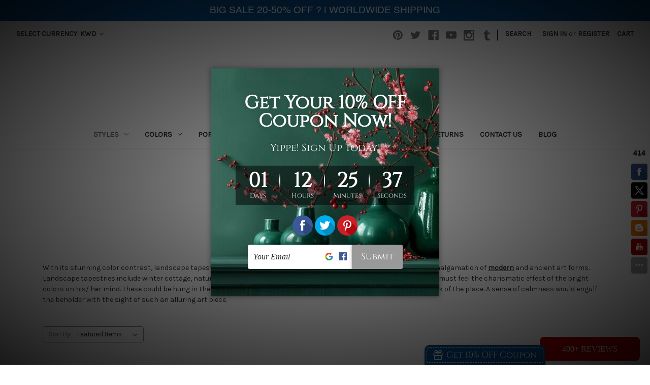

--- FILE ---
content_type: text/html; charset=UTF-8
request_url: https://www.factorytapestry.com/landscape/?setCurrencyId=8
body_size: 21840
content:



<!DOCTYPE html>
<html class="no-js" lang="en">
    <head>
        <title>Buy $16 Landscape Tapestry | 25% OFF Cheap Wall Hangings USA</title>
        <link rel="dns-prefetch preconnect" href="https://cdn11.bigcommerce.com/s-nuxjkvdw5" crossorigin><link rel="dns-prefetch preconnect" href="https://fonts.googleapis.com/" crossorigin><link rel="dns-prefetch preconnect" href="https://fonts.gstatic.com/" crossorigin>
        <meta name="keywords" content="Landscape Tapestry Décor, Landscape Tapestry, Landscape Cheap Wall Tapestry, Landscape Photo Tapestry, Landscape Extra Large Tapestry, Landscape Tapestry Blankets"><meta name="description" content="Buy Low $16 Landscape Tapestry, 25% OFF Cheap Wall Hangings, 100+ Landscape Tapestries, Mountains, Rivers, Nature Tapestry, FREE Shipping United States (USA)"><link rel='canonical' href='https://www.factorytapestry.com/landscape/' /><meta name='platform' content='bigcommerce.stencil' />
        
                <link rel="next" href="https://www.factorytapestry.com/landscape/?setCurrencyId=8&amp;page=2">


        <link href="https://cdn11.bigcommerce.com/r-783f0dc66f067dc617a957da948875e75a8c50f0/img/bc_favicon.ico" rel="shortcut icon">
        <meta name="viewport" content="width=device-width, initial-scale=1">

        <script>
            document.documentElement.className = document.documentElement.className.replace('no-js', 'js');
        </script>

        <script>
    function browserSupportsAllFeatures() {
        return window.Promise
            && window.fetch
            && window.URL
            && window.URLSearchParams
            && window.WeakMap
            // object-fit support
            && ('objectFit' in document.documentElement.style);
    }

    function loadScript(src) {
        var js = document.createElement('script');
        js.src = src;
        js.onerror = function () {
            console.error('Failed to load polyfill script ' + src);
        };
        document.head.appendChild(js);
    }

    if (!browserSupportsAllFeatures()) {
        loadScript('https://cdn11.bigcommerce.com/s-nuxjkvdw5/stencil/10ac6660-50cd-013a-4dfd-1ab53973b0c4/e/a4d1b350-216c-013e-7c47-161bf1b923e9/dist/theme-bundle.polyfills.js');
    }
</script>
        <script>window.consentManagerTranslations = `{"locale":"en","locales":{"consent_manager.data_collection_warning":"en","consent_manager.accept_all_cookies":"en","consent_manager.gdpr_settings":"en","consent_manager.data_collection_preferences":"en","consent_manager.manage_data_collection_preferences":"en","consent_manager.use_data_by_cookies":"en","consent_manager.data_categories_table":"en","consent_manager.allow":"en","consent_manager.accept":"en","consent_manager.deny":"en","consent_manager.dismiss":"en","consent_manager.reject_all":"en","consent_manager.category":"en","consent_manager.purpose":"en","consent_manager.functional_category":"en","consent_manager.functional_purpose":"en","consent_manager.analytics_category":"en","consent_manager.analytics_purpose":"en","consent_manager.targeting_category":"en","consent_manager.advertising_category":"en","consent_manager.advertising_purpose":"en","consent_manager.essential_category":"en","consent_manager.esential_purpose":"en","consent_manager.yes":"en","consent_manager.no":"en","consent_manager.not_available":"en","consent_manager.cancel":"en","consent_manager.save":"en","consent_manager.back_to_preferences":"en","consent_manager.close_without_changes":"en","consent_manager.unsaved_changes":"en","consent_manager.by_using":"en","consent_manager.agree_on_data_collection":"en","consent_manager.change_preferences":"en","consent_manager.cancel_dialog_title":"en","consent_manager.privacy_policy":"en","consent_manager.allow_category_tracking":"en","consent_manager.disallow_category_tracking":"en"},"translations":{"consent_manager.data_collection_warning":"We use cookies (and other similar technologies) to collect data to improve your shopping experience.","consent_manager.accept_all_cookies":"Accept All Cookies","consent_manager.gdpr_settings":"Settings","consent_manager.data_collection_preferences":"Website Data Collection Preferences","consent_manager.manage_data_collection_preferences":"Manage Website Data Collection Preferences","consent_manager.use_data_by_cookies":" uses data collected by cookies and JavaScript libraries to improve your shopping experience.","consent_manager.data_categories_table":"The table below outlines how we use this data by category. To opt out of a category of data collection, select 'No' and save your preferences.","consent_manager.allow":"Allow","consent_manager.accept":"Accept","consent_manager.deny":"Deny","consent_manager.dismiss":"Dismiss","consent_manager.reject_all":"Reject all","consent_manager.category":"Category","consent_manager.purpose":"Purpose","consent_manager.functional_category":"Functional","consent_manager.functional_purpose":"Enables enhanced functionality, such as videos and live chat. If you do not allow these, then some or all of these functions may not work properly.","consent_manager.analytics_category":"Analytics","consent_manager.analytics_purpose":"Provide statistical information on site usage, e.g., web analytics so we can improve this website over time.","consent_manager.targeting_category":"Targeting","consent_manager.advertising_category":"Advertising","consent_manager.advertising_purpose":"Used to create profiles or personalize content to enhance your shopping experience.","consent_manager.essential_category":"Essential","consent_manager.esential_purpose":"Essential for the site and any requested services to work, but do not perform any additional or secondary function.","consent_manager.yes":"Yes","consent_manager.no":"No","consent_manager.not_available":"N/A","consent_manager.cancel":"Cancel","consent_manager.save":"Save","consent_manager.back_to_preferences":"Back to Preferences","consent_manager.close_without_changes":"You have unsaved changes to your data collection preferences. Are you sure you want to close without saving?","consent_manager.unsaved_changes":"You have unsaved changes","consent_manager.by_using":"By using our website, you're agreeing to our","consent_manager.agree_on_data_collection":"By using our website, you're agreeing to the collection of data as described in our ","consent_manager.change_preferences":"You can change your preferences at any time","consent_manager.cancel_dialog_title":"Are you sure you want to cancel?","consent_manager.privacy_policy":"Privacy Policy","consent_manager.allow_category_tracking":"Allow [CATEGORY_NAME] tracking","consent_manager.disallow_category_tracking":"Disallow [CATEGORY_NAME] tracking"}}`;</script>

        <script>
            window.lazySizesConfig = window.lazySizesConfig || {};
            window.lazySizesConfig.loadMode = 1;
        </script>
        <script async src="https://cdn11.bigcommerce.com/s-nuxjkvdw5/stencil/10ac6660-50cd-013a-4dfd-1ab53973b0c4/e/a4d1b350-216c-013e-7c47-161bf1b923e9/dist/theme-bundle.head_async.js"></script>

        <script src="https://ajax.googleapis.com/ajax/libs/webfont/1.6.26/webfont.js"></script>

        <script>
            WebFont.load({
                custom: {
                    families: ['Karla', 'Roboto', 'Source Sans Pro']
                },
                classes: false
            });
        </script>

        <link href="https://fonts.googleapis.com/css?family=Montserrat:700,500,400%7CKarla:400&display=swap" rel="stylesheet">
        <link data-stencil-stylesheet href="https://cdn11.bigcommerce.com/s-nuxjkvdw5/stencil/10ac6660-50cd-013a-4dfd-1ab53973b0c4/e/a4d1b350-216c-013e-7c47-161bf1b923e9/css/theme-fb91bbf0-8d40-013d-d02a-0600bccc74d0.css" rel="stylesheet">

        <!-- Start Tracking Code for analytics_googleanalytics4 -->

<script data-cfasync="false" src="https://cdn11.bigcommerce.com/shared/js/google_analytics4_bodl_subscribers-358423becf5d870b8b603a81de597c10f6bc7699.js" integrity="sha256-gtOfJ3Avc1pEE/hx6SKj/96cca7JvfqllWA9FTQJyfI=" crossorigin="anonymous"></script>
<script data-cfasync="false">
  (function () {
    window.dataLayer = window.dataLayer || [];

    function gtag(){
        dataLayer.push(arguments);
    }

    function initGA4(event) {
         function setupGtag() {
            function configureGtag() {
                gtag('js', new Date());
                gtag('set', 'developer_id.dMjk3Nj', true);
                gtag('config', 'G-BWJZE78JJQ');
            }

            var script = document.createElement('script');

            script.src = 'https://www.googletagmanager.com/gtag/js?id=G-BWJZE78JJQ';
            script.async = true;
            script.onload = configureGtag;

            document.head.appendChild(script);
        }

        setupGtag();

        if (typeof subscribeOnBodlEvents === 'function') {
            subscribeOnBodlEvents('G-BWJZE78JJQ', false);
        }

        window.removeEventListener(event.type, initGA4);
    }

    

    var eventName = document.readyState === 'complete' ? 'consentScriptsLoaded' : 'DOMContentLoaded';
    window.addEventListener(eventName, initGA4, false);
  })()
</script>

<!-- End Tracking Code for analytics_googleanalytics4 -->

<!-- Start Tracking Code for analytics_siteverification -->

<meta name="google-site-verification" content="Duh8QQFKCmddgaLBRkzNXGqh5e71S_Js1YCzxVyY5Ts" />

<meta name="google-site-verification" content="n86DXCf9kTUH8vIoANH8TtqvQ4JvlKYBd3RISBFT-SQ" />

<meta name="google-site-verification" content="n86DXCf9kTUH8vIoANH8TtqvQ4JvlKYBd3RISBFT-SQ" />

<!-- End Tracking Code for analytics_siteverification -->


<script type="text/javascript" src="https://checkout-sdk.bigcommerce.com/v1/loader.js" defer ></script>
<script type="text/javascript">
var BCData = {};
</script>
<script type='text/javascript'>!function(){ var e=document.createElement('script');e.type='text/javascript',e.async=!0;var t='https://statics2.kudobuzz.com/widget-loader.min.js';e.src=t;document.getElementsByTagName('head')[0].appendChild(e);window.Kudos={Widget:function(e){this.uid=e.uid}, ServerName: 'https://statics2.kudobuzz.com/', WidgetServer: 'https://widget.kudobuzz.com/'},Kudos.Widget({uid:'13c4047341e5495cbafce1fdb88c55a31feef98385933507e27340c92be45ea5ecc20cfcf233debe0987c3769506655053'})}()</script>
 <script data-cfasync="false" src="https://microapps.bigcommerce.com/bodl-events/1.9.4/index.js" integrity="sha256-Y0tDj1qsyiKBRibKllwV0ZJ1aFlGYaHHGl/oUFoXJ7Y=" nonce="" crossorigin="anonymous"></script>
 <script data-cfasync="false" nonce="">

 (function() {
    function decodeBase64(base64) {
       const text = atob(base64);
       const length = text.length;
       const bytes = new Uint8Array(length);
       for (let i = 0; i < length; i++) {
          bytes[i] = text.charCodeAt(i);
       }
       const decoder = new TextDecoder();
       return decoder.decode(bytes);
    }
    window.bodl = JSON.parse(decodeBase64("[base64]"));
 })()

 </script>

<script nonce="">
(function () {
    var xmlHttp = new XMLHttpRequest();

    xmlHttp.open('POST', 'https://bes.gcp.data.bigcommerce.com/nobot');
    xmlHttp.setRequestHeader('Content-Type', 'application/json');
    xmlHttp.send('{"store_id":"1001946739","timezone_offset":"-7.0","timestamp":"2025-12-27T12:04:15.02526900Z","visit_id":"0e395b55-c45c-44aa-a1c6-6e6c697a7e7c","channel_id":1}');
})();
</script>

        <link rel="stylesheet"  href="https://www.factorytapestry.com/content/blog.css" type="text/css" media="all">
    </head>
    <body>
        <svg data-src="https://cdn11.bigcommerce.com/s-nuxjkvdw5/stencil/10ac6660-50cd-013a-4dfd-1ab53973b0c4/e/a4d1b350-216c-013e-7c47-161bf1b923e9/img/icon-sprite.svg" class="icons-svg-sprite"></svg>

        <a href="#main-content" class="skip-to-main-link">Skip to main content</a>
<header class="header" role="banner">
    <a href="#" class="mobileMenu-toggle" data-mobile-menu-toggle="menu">
        <span class="mobileMenu-toggleIcon">Toggle menu</span>
    </a>
    <nav class="navUser">
        <ul class="navUser-section">
    <li class="navUser-item">
        <a class="navUser-action navUser-action--currencySelector has-dropdown"
           href="#"
           data-dropdown="currencySelection"
           aria-controls="currencySelection"
           aria-expanded="false"
        >
            Select Currency: KWD
            <i class="icon" aria-hidden="true">
                <svg>
                    <use xlink:href="#icon-chevron-down" />
                </svg>
            </i>
        </a>
        <ul class="dropdown-menu" id="currencySelection" data-dropdown-content aria-hidden="true" tabindex="-1">
            <li class="dropdown-menu-item">
                <a href="https://www.factorytapestry.com/landscape/?setCurrencyId=1"
                   data-currency-code="AUD"
                   data-cart-currency-switch-url="https://www.factorytapestry.com/cart/change-currency"
                   data-warning="Promotions and gift certificates that don&#x27;t apply to the new currency will be removed from your cart. Are you sure you want to continue?"
                >
                    Australian Dollars
                </a>
            </li>
            <li class="dropdown-menu-item">
                <a href="https://www.factorytapestry.com/landscape/?setCurrencyId=2"
                   data-currency-code="USD"
                   data-cart-currency-switch-url="https://www.factorytapestry.com/cart/change-currency"
                   data-warning="Promotions and gift certificates that don&#x27;t apply to the new currency will be removed from your cart. Are you sure you want to continue?"
                >
                    US Dollar
                </a>
            </li>
            <li class="dropdown-menu-item">
                <a href="https://www.factorytapestry.com/landscape/?setCurrencyId=3"
                   data-currency-code="CAD"
                   data-cart-currency-switch-url="https://www.factorytapestry.com/cart/change-currency"
                   data-warning="Promotions and gift certificates that don&#x27;t apply to the new currency will be removed from your cart. Are you sure you want to continue?"
                >
                    Canadian Dollar
                </a>
            </li>
            <li class="dropdown-menu-item">
                <a href="https://www.factorytapestry.com/landscape/?setCurrencyId=4"
                   data-currency-code="NZD"
                   data-cart-currency-switch-url="https://www.factorytapestry.com/cart/change-currency"
                   data-warning="Promotions and gift certificates that don&#x27;t apply to the new currency will be removed from your cart. Are you sure you want to continue?"
                >
                    New Zealand Dollar
                </a>
            </li>
            <li class="dropdown-menu-item">
                <a href="https://www.factorytapestry.com/landscape/?setCurrencyId=5"
                   data-currency-code="GBP"
                   data-cart-currency-switch-url="https://www.factorytapestry.com/cart/change-currency"
                   data-warning="Promotions and gift certificates that don&#x27;t apply to the new currency will be removed from your cart. Are you sure you want to continue?"
                >
                    British Pound
                </a>
            </li>
            <li class="dropdown-menu-item">
                <a href="https://www.factorytapestry.com/landscape/?setCurrencyId=6"
                   data-currency-code="EUR"
                   data-cart-currency-switch-url="https://www.factorytapestry.com/cart/change-currency"
                   data-warning="Promotions and gift certificates that don&#x27;t apply to the new currency will be removed from your cart. Are you sure you want to continue?"
                >
                    Euro
                </a>
            </li>
            <li class="dropdown-menu-item">
                <a href="https://www.factorytapestry.com/landscape/?setCurrencyId=7"
                   data-currency-code="JPY"
                   data-cart-currency-switch-url="https://www.factorytapestry.com/cart/change-currency"
                   data-warning="Promotions and gift certificates that don&#x27;t apply to the new currency will be removed from your cart. Are you sure you want to continue?"
                >
                    Japanese Yen
                </a>
            </li>
            <li class="dropdown-menu-item">
                <a href="https://www.factorytapestry.com/landscape/?setCurrencyId=8"
                   data-currency-code="KWD"
                   data-cart-currency-switch-url="https://www.factorytapestry.com/cart/change-currency"
                   data-warning="Promotions and gift certificates that don&#x27;t apply to the new currency will be removed from your cart. Are you sure you want to continue?"
                >
                    <strong>Kuwaiti Dinar</strong>
                </a>
            </li>
        </ul>
    </li>
</ul>

    <ul class="navUser-section navUser-section--alt">
        <li class="navUser-item">
            <a class="navUser-action navUser-item--compare"
               href="/compare"
               data-compare-nav
               aria-label="Compare"
            >
                Compare <span class="countPill countPill--positive countPill--alt"></span>
            </a>
        </li>
            <li class="navUser-item navUser-item--social">
                    <ul class="socialLinks socialLinks--alt">
            <li class="socialLinks-item">
                <a class="icon icon--pinterest" href="https://www.pinterest.com.au/factorytapestry" target="_blank" rel="noopener">
                    <svg><use xlink:href="#icon-pinterest" /></svg>
                </a>
            </li>
            <li class="socialLinks-item">
                <a class="icon icon--twitter" href="https://twitter.com/factorytapestry" target="_blank" rel="noopener">
                    <svg><use xlink:href="#icon-twitter" /></svg>
                </a>
            </li>
            <li class="socialLinks-item">
                <a class="icon icon--facebook" href="https://www.facebook.com/factorytapestry" target="_blank" rel="noopener">
                    <svg><use xlink:href="#icon-facebook" /></svg>
                </a>
            </li>
            <li class="socialLinks-item">
                <a class="icon icon--youtube" href="https://www.youtube.com/@factorytapestry" target="_blank" rel="noopener">
                    <svg><use xlink:href="#icon-youtube" /></svg>
                </a>
            </li>
            <li class="socialLinks-item">
                <a class="icon icon--instagram" href="https://www.instagram.com/factorytapestry" target="_blank" rel="noopener">
                    <svg><use xlink:href="#icon-instagram" /></svg>
                </a>
            </li>
            <li class="socialLinks-item">
                <a class="icon icon--tumblr" href="https://factorytapestry.tumblr.com" target="_blank" rel="noopener">
                    <svg><use xlink:href="#icon-tumblr" /></svg>
                </a>
            </li>
    </ul>
            </li>
            <li class="navUser-item navUser-item--divider">|</li>
        <li class="navUser-item">
            <button class="navUser-action navUser-action--quickSearch"
               type="button"
               id="quick-search-expand"
               data-search="quickSearch"
               aria-controls="quickSearch"
               aria-label="Search"
            >
                Search
            </button>
        </li>
        <li class="navUser-item navUser-item--account">
                <a class="navUser-action"
                   href="/login.php"
                   aria-label="Sign in"
                >
                    Sign in
                </a>
                    <span class="navUser-or">or</span>
                    <a class="navUser-action"
                       href="/login.php?action=create_account"
                       aria-label="Register"
                    >
                        Register
                    </a>
        </li>
        <li class="navUser-item navUser-item--cart">
            <a class="navUser-action"
               data-cart-preview
               data-dropdown="cart-preview-dropdown"
               data-options="align:right"
               href="/cart.php"
               aria-label="Cart with 0 items"
            >
                <span class="navUser-item-cartLabel">Cart</span>
                <span class="countPill cart-quantity"></span>
            </a>

            <div class="dropdown-menu" id="cart-preview-dropdown" data-dropdown-content aria-hidden="true"></div>
        </li>
    </ul>
    <div class="dropdown dropdown--quickSearch" id="quickSearch" aria-hidden="true" data-prevent-quick-search-close>
        <div class="container">
    <form class="form" onsubmit="return false" data-url="/search.php" data-quick-search-form>
        <fieldset class="form-fieldset">
            <div class="form-field">
                <label class="is-srOnly" for="nav-quick-search">Search</label>
                <input class="form-input"
                       data-search-quick
                       name="nav-quick-search"
                       id="nav-quick-search"
                       data-error-message="Search field cannot be empty."
                       placeholder="Search the store"
                       autocomplete="off"
                >
            </div>
        </fieldset>
    </form>
    <section class="quickSearchResults" data-bind="html: results"></section>
    <p role="status"
       aria-live="polite"
       class="aria-description--hidden"
       data-search-aria-message-predefined-text="product results for"
    ></p>
</div>
    </div>
</nav>

        <div class="header-logo header-logo--center">
            <a href="https://www.factorytapestry.com/" class="header-logo__link" data-header-logo-link>
    <span class="header-logo-text">FACTORYTAPESTRY</span>
</a>
        </div>
    <div class="navPages-container" id="menu" data-menu>
        <nav class="navPages">
    <div class="navPages-quickSearch">
        <div class="container">
    <form class="form" onsubmit="return false" data-url="/search.php" data-quick-search-form>
        <fieldset class="form-fieldset">
            <div class="form-field">
                <label class="is-srOnly" for="nav-menu-quick-search">Search</label>
                <input class="form-input"
                       data-search-quick
                       name="nav-menu-quick-search"
                       id="nav-menu-quick-search"
                       data-error-message="Search field cannot be empty."
                       placeholder="Search the store"
                       autocomplete="off"
                >
            </div>
        </fieldset>
    </form>
    <section class="quickSearchResults" data-bind="html: results"></section>
    <p role="status"
       aria-live="polite"
       class="aria-description--hidden"
       data-search-aria-message-predefined-text="product results for"
    ></p>
</div>
    </div>
    <ul class="navPages-list">
            <li class="navPages-item">
                <a class="navPages-action has-subMenu activePage"
   href="https://www.factorytapestry.com/styles/"
   data-collapsible="navPages-67"
>
    Styles
    <i class="icon navPages-action-moreIcon" aria-hidden="true">
        <svg><use xlink:href="#icon-chevron-down" /></svg>
    </i>
</a>
<div class="navPage-subMenu" id="navPages-67" aria-hidden="true" tabindex="-1">
    <ul class="navPage-subMenu-list">
        <li class="navPage-subMenu-item">
            <a class="navPage-subMenu-action navPages-action"
               href="https://www.factorytapestry.com/styles/"
               aria-label="All Styles"
            >
                All Styles
            </a>
        </li>
            <li class="navPage-subMenu-item">
                    <a class="navPage-subMenu-action navPages-action"
                       href="https://www.factorytapestry.com/abstract/"
                       aria-label="Abstract"
                    >
                        Abstract
                    </a>
            </li>
            <li class="navPage-subMenu-item">
                    <a class="navPage-subMenu-action navPages-action"
                       href="https://www.factorytapestry.com/architecture/"
                       aria-label="Architecture"
                    >
                        Architecture
                    </a>
            </li>
            <li class="navPage-subMenu-item">
                    <a class="navPage-subMenu-action navPages-action"
                       href="https://www.factorytapestry.com/bohemian/"
                       aria-label="Bohemian"
                    >
                        Bohemian
                    </a>
            </li>
            <li class="navPage-subMenu-item">
                    <a class="navPage-subMenu-action navPages-action"
                       href="https://www.factorytapestry.com/animal/"
                       aria-label="Animal"
                    >
                        Animal
                    </a>
            </li>
            <li class="navPage-subMenu-item">
                    <a class="navPage-subMenu-action navPages-action"
                       href="https://www.factorytapestry.com/artists/"
                       aria-label="Artists"
                    >
                        Artists
                    </a>
            </li>
            <li class="navPage-subMenu-item">
                    <a class="navPage-subMenu-action navPages-action"
                       href="https://www.factorytapestry.com/cityscape/"
                       aria-label="Cityscape"
                    >
                        Cityscape
                    </a>
            </li>
            <li class="navPage-subMenu-item">
                    <a class="navPage-subMenu-action navPages-action"
                       href="https://www.factorytapestry.com/cosmic/"
                       aria-label="Cosmic"
                    >
                        Cosmic
                    </a>
            </li>
            <li class="navPage-subMenu-item">
                    <a class="navPage-subMenu-action navPages-action"
                       href="https://www.factorytapestry.com/cute/"
                       aria-label="Cute"
                    >
                        Cute
                    </a>
            </li>
            <li class="navPage-subMenu-item">
                    <a class="navPage-subMenu-action navPages-action"
                       href="https://www.factorytapestry.com/dream/"
                       aria-label="Dream"
                    >
                        Dream
                    </a>
            </li>
            <li class="navPage-subMenu-item">
                    <a class="navPage-subMenu-action navPages-action"
                       href="https://www.factorytapestry.com/elephant/"
                       aria-label="Elephant"
                    >
                        Elephant
                    </a>
            </li>
            <li class="navPage-subMenu-item">
                    <a class="navPage-subMenu-action navPages-action"
                       href="https://www.factorytapestry.com/figure/"
                       aria-label="Figure"
                    >
                        Figure
                    </a>
            </li>
            <li class="navPage-subMenu-item">
                    <a class="navPage-subMenu-action navPages-action"
                       href="https://www.factorytapestry.com/floral/"
                       aria-label="Floral"
                    >
                        Floral
                    </a>
            </li>
            <li class="navPage-subMenu-item">
                    <a class="navPage-subMenu-action navPages-action"
                       href="https://www.factorytapestry.com/forest/"
                       aria-label="Forest"
                    >
                        Forest
                    </a>
            </li>
            <li class="navPage-subMenu-item">
                    <a class="navPage-subMenu-action navPages-action"
                       href="https://www.factorytapestry.com/indian-mandala/"
                       aria-label="Indian Mandala"
                    >
                        Indian Mandala
                    </a>
            </li>
            <li class="navPage-subMenu-item">
                    <a class="navPage-subMenu-action navPages-action"
                       href="https://www.factorytapestry.com/japanese/"
                       aria-label="Japanese"
                    >
                        Japanese
                    </a>
            </li>
            <li class="navPage-subMenu-item">
                    <a class="navPage-subMenu-action navPages-action activePage"
                       href="https://www.factorytapestry.com/landscape/"
                       aria-label="Landscape"
                    >
                        Landscape
                    </a>
            </li>
            <li class="navPage-subMenu-item">
                    <a class="navPage-subMenu-action navPages-action"
                       href="https://www.factorytapestry.com/large/"
                       aria-label="Large"
                    >
                        Large
                    </a>
            </li>
            <li class="navPage-subMenu-item">
                    <a class="navPage-subMenu-action navPages-action"
                       href="https://www.factorytapestry.com/nature/"
                       aria-label="Nature"
                    >
                        Nature
                    </a>
            </li>
            <li class="navPage-subMenu-item">
                    <a class="navPage-subMenu-action navPages-action"
                       href="https://www.factorytapestry.com/nordic/"
                       aria-label="Nordic"
                    >
                        Nordic
                    </a>
            </li>
            <li class="navPage-subMenu-item">
                    <a class="navPage-subMenu-action navPages-action"
                       href="https://www.factorytapestry.com/occasion/"
                       aria-label="occasion"
                    >
                        occasion
                    </a>
            </li>
            <li class="navPage-subMenu-item">
                    <a class="navPage-subMenu-action navPages-action"
                       href="https://www.factorytapestry.com/ocean/"
                       aria-label="Ocean"
                    >
                        Ocean
                    </a>
            </li>
            <li class="navPage-subMenu-item">
                    <a class="navPage-subMenu-action navPages-action"
                       href="https://www.factorytapestry.com/oversized-xxl/"
                       aria-label="Oversized - XXL"
                    >
                        Oversized - XXL
                    </a>
            </li>
            <li class="navPage-subMenu-item">
                    <a class="navPage-subMenu-action navPages-action"
                       href="https://www.factorytapestry.com/pattern/"
                       aria-label="Pattern"
                    >
                        Pattern
                    </a>
            </li>
            <li class="navPage-subMenu-item">
                    <a class="navPage-subMenu-action navPages-action"
                       href="https://www.factorytapestry.com/sensual/"
                       aria-label="Sensual"
                    >
                        Sensual
                    </a>
            </li>
            <li class="navPage-subMenu-item">
                    <a class="navPage-subMenu-action navPages-action"
                       href="https://www.factorytapestry.com/skeleton/"
                       aria-label="Skeleton"
                    >
                        Skeleton
                    </a>
            </li>
            <li class="navPage-subMenu-item">
                    <a class="navPage-subMenu-action navPages-action"
                       href="https://www.factorytapestry.com/spiritual/"
                       aria-label="Spiritual"
                    >
                        Spiritual
                    </a>
            </li>
            <li class="navPage-subMenu-item">
                    <a class="navPage-subMenu-action navPages-action"
                       href="https://www.factorytapestry.com/retro/"
                       aria-label="Retro"
                    >
                        Retro
                    </a>
            </li>
            <li class="navPage-subMenu-item">
                    <a class="navPage-subMenu-action navPages-action"
                       href="https://www.factorytapestry.com/sun-and-moon/"
                       aria-label="Sun And Moon"
                    >
                        Sun And Moon
                    </a>
            </li>
            <li class="navPage-subMenu-item">
                    <a class="navPage-subMenu-action navPages-action"
                       href="https://www.factorytapestry.com/tarot/"
                       aria-label="Tarot"
                    >
                        Tarot
                    </a>
            </li>
            <li class="navPage-subMenu-item">
                    <a class="navPage-subMenu-action navPages-action"
                       href="https://www.factorytapestry.com/world-map/"
                       aria-label="World Map"
                    >
                        World Map
                    </a>
            </li>
    </ul>
</div>
            </li>
            <li class="navPages-item">
                <a class="navPages-action has-subMenu"
   href="https://www.factorytapestry.com/colors/"
   data-collapsible="navPages-68"
>
    Colors
    <i class="icon navPages-action-moreIcon" aria-hidden="true">
        <svg><use xlink:href="#icon-chevron-down" /></svg>
    </i>
</a>
<div class="navPage-subMenu" id="navPages-68" aria-hidden="true" tabindex="-1">
    <ul class="navPage-subMenu-list">
        <li class="navPage-subMenu-item">
            <a class="navPage-subMenu-action navPages-action"
               href="https://www.factorytapestry.com/colors/"
               aria-label="All Colors"
            >
                All Colors
            </a>
        </li>
            <li class="navPage-subMenu-item">
                    <a class="navPage-subMenu-action navPages-action"
                       href="https://www.factorytapestry.com/b-w/"
                       aria-label="B &amp; W"
                    >
                        B &amp; W
                    </a>
            </li>
            <li class="navPage-subMenu-item">
                    <a class="navPage-subMenu-action navPages-action"
                       href="https://www.factorytapestry.com/brown/"
                       aria-label="Brown"
                    >
                        Brown
                    </a>
            </li>
            <li class="navPage-subMenu-item">
                    <a class="navPage-subMenu-action navPages-action"
                       href="https://www.factorytapestry.com/black/"
                       aria-label="Black"
                    >
                        Black
                    </a>
            </li>
            <li class="navPage-subMenu-item">
                    <a class="navPage-subMenu-action navPages-action"
                       href="https://www.factorytapestry.com/blue/"
                       aria-label="Blue"
                    >
                        Blue
                    </a>
            </li>
            <li class="navPage-subMenu-item">
                    <a class="navPage-subMenu-action navPages-action"
                       href="https://www.factorytapestry.com/green/"
                       aria-label="Green"
                    >
                        Green
                    </a>
            </li>
            <li class="navPage-subMenu-item">
                    <a class="navPage-subMenu-action navPages-action"
                       href="https://www.factorytapestry.com/multicolor/"
                       aria-label="Multicolor"
                    >
                        Multicolor
                    </a>
            </li>
            <li class="navPage-subMenu-item">
                    <a class="navPage-subMenu-action navPages-action"
                       href="https://www.factorytapestry.com/purple/"
                       aria-label="Purple"
                    >
                        Purple
                    </a>
            </li>
            <li class="navPage-subMenu-item">
                    <a class="navPage-subMenu-action navPages-action"
                       href="https://www.factorytapestry.com/pink/"
                       aria-label="Pink"
                    >
                        Pink
                    </a>
            </li>
            <li class="navPage-subMenu-item">
                    <a class="navPage-subMenu-action navPages-action"
                       href="https://www.factorytapestry.com/red/"
                       aria-label="Red"
                    >
                        Red
                    </a>
            </li>
            <li class="navPage-subMenu-item">
                    <a class="navPage-subMenu-action navPages-action"
                       href="https://www.factorytapestry.com/yellow/"
                       aria-label="Yellow"
                    >
                        Yellow
                    </a>
            </li>
            <li class="navPage-subMenu-item">
                    <a class="navPage-subMenu-action navPages-action"
                       href="https://www.factorytapestry.com/white/"
                       aria-label="White"
                    >
                        White
                    </a>
            </li>
    </ul>
</div>
            </li>
            <li class="navPages-item">
                <a class="navPages-action"
   href="https://www.factorytapestry.com/popular/"
   aria-label="Popular"
>
    Popular
</a>
            </li>
                 <li class="navPages-item navPages-item-page">
                     <a class="navPages-action"
                        href="https://www.factorytapestry.com/customer-showcase/"
                        aria-label="Customer Showcase"
                     >
                         Customer Showcase
                     </a>
                 </li>
                 <li class="navPages-item navPages-item-page">
                     <a class="navPages-action"
                        href="https://www.factorytapestry.com/offers/"
                        aria-label="Offers"
                     >
                         Offers
                     </a>
                 </li>
                 <li class="navPages-item navPages-item-page">
                     <a class="navPages-action"
                        href="https://www.factorytapestry.com/shipping-returns/"
                        aria-label="Shipping &amp; Returns"
                     >
                         Shipping &amp; Returns
                     </a>
                 </li>
                 <li class="navPages-item navPages-item-page">
                     <a class="navPages-action"
                        href="https://www.factorytapestry.com/contact-us/"
                        aria-label="Contact Us"
                     >
                         Contact Us
                     </a>
                 </li>
                 <li class="navPages-item navPages-item-page">
                     <a class="navPages-action"
                        href="https://www.factorytapestry.com/blog/"
                        aria-label="Blog"
                     >
                         Blog
                     </a>
                 </li>
    </ul>
    <ul class="navPages-list navPages-list--user">
            <li class="navPages-item">
                <a class="navPages-action has-subMenu"
                   href="#"
                   data-collapsible="navPages-currency"
                   aria-controls="navPages-currency"
                   aria-expanded="false"
                   aria-label="Select Currency: KWD"
                >
                    Select Currency: KWD
                    <i class="icon navPages-action-moreIcon" aria-hidden="true">
                        <svg>
                            <use xmlns:xlink="http://www.w3.org/1999/xlink" xlink:href="#icon-chevron-down"></use>
                        </svg>
                    </i>
                </a>
                <div class="navPage-subMenu" id="navPages-currency" aria-hidden="true" tabindex="-1">
                    <ul class="navPage-subMenu-list">
                        <li class="navPage-subMenu-item">
                            <a class="navPage-subMenu-action navPages-action"
                               href="https://www.factorytapestry.com/landscape/?setCurrencyId=1"
                               aria-label="Australian Dollars"
                               data-currency-code="AUD"
                               data-cart-currency-switch-url="https://www.factorytapestry.com/cart/change-currency"
                               data-warning="Promotions and gift certificates that don&#x27;t apply to the new currency will be removed from your cart. Are you sure you want to continue?"
                            >
                                    Australian Dollars
                            </a>
                        </li>
                        <li class="navPage-subMenu-item">
                            <a class="navPage-subMenu-action navPages-action"
                               href="https://www.factorytapestry.com/landscape/?setCurrencyId=2"
                               aria-label="US Dollar"
                               data-currency-code="USD"
                               data-cart-currency-switch-url="https://www.factorytapestry.com/cart/change-currency"
                               data-warning="Promotions and gift certificates that don&#x27;t apply to the new currency will be removed from your cart. Are you sure you want to continue?"
                            >
                                    US Dollar
                            </a>
                        </li>
                        <li class="navPage-subMenu-item">
                            <a class="navPage-subMenu-action navPages-action"
                               href="https://www.factorytapestry.com/landscape/?setCurrencyId=3"
                               aria-label="Canadian Dollar"
                               data-currency-code="CAD"
                               data-cart-currency-switch-url="https://www.factorytapestry.com/cart/change-currency"
                               data-warning="Promotions and gift certificates that don&#x27;t apply to the new currency will be removed from your cart. Are you sure you want to continue?"
                            >
                                    Canadian Dollar
                            </a>
                        </li>
                        <li class="navPage-subMenu-item">
                            <a class="navPage-subMenu-action navPages-action"
                               href="https://www.factorytapestry.com/landscape/?setCurrencyId=4"
                               aria-label="New Zealand Dollar"
                               data-currency-code="NZD"
                               data-cart-currency-switch-url="https://www.factorytapestry.com/cart/change-currency"
                               data-warning="Promotions and gift certificates that don&#x27;t apply to the new currency will be removed from your cart. Are you sure you want to continue?"
                            >
                                    New Zealand Dollar
                            </a>
                        </li>
                        <li class="navPage-subMenu-item">
                            <a class="navPage-subMenu-action navPages-action"
                               href="https://www.factorytapestry.com/landscape/?setCurrencyId=5"
                               aria-label="British Pound"
                               data-currency-code="GBP"
                               data-cart-currency-switch-url="https://www.factorytapestry.com/cart/change-currency"
                               data-warning="Promotions and gift certificates that don&#x27;t apply to the new currency will be removed from your cart. Are you sure you want to continue?"
                            >
                                    British Pound
                            </a>
                        </li>
                        <li class="navPage-subMenu-item">
                            <a class="navPage-subMenu-action navPages-action"
                               href="https://www.factorytapestry.com/landscape/?setCurrencyId=6"
                               aria-label="Euro"
                               data-currency-code="EUR"
                               data-cart-currency-switch-url="https://www.factorytapestry.com/cart/change-currency"
                               data-warning="Promotions and gift certificates that don&#x27;t apply to the new currency will be removed from your cart. Are you sure you want to continue?"
                            >
                                    Euro
                            </a>
                        </li>
                        <li class="navPage-subMenu-item">
                            <a class="navPage-subMenu-action navPages-action"
                               href="https://www.factorytapestry.com/landscape/?setCurrencyId=7"
                               aria-label="Japanese Yen"
                               data-currency-code="JPY"
                               data-cart-currency-switch-url="https://www.factorytapestry.com/cart/change-currency"
                               data-warning="Promotions and gift certificates that don&#x27;t apply to the new currency will be removed from your cart. Are you sure you want to continue?"
                            >
                                    Japanese Yen
                            </a>
                        </li>
                        <li class="navPage-subMenu-item">
                            <a class="navPage-subMenu-action navPages-action"
                               href="https://www.factorytapestry.com/landscape/?setCurrencyId=8"
                               aria-label="Kuwaiti Dinar"
                               data-currency-code="KWD"
                               data-cart-currency-switch-url="https://www.factorytapestry.com/cart/change-currency"
                               data-warning="Promotions and gift certificates that don&#x27;t apply to the new currency will be removed from your cart. Are you sure you want to continue?"
                            >
                                    <strong>Kuwaiti Dinar</strong>
                            </a>
                        </li>
                    </ul>
                </div>
            </li>
            <li class="navPages-item">
                <a class="navPages-action"
                   href="/login.php"
                   aria-label="Sign in"
                >
                    Sign in
                </a>
                    or
                    <a class="navPages-action"
                       href="/login.php?action=create_account"
                       aria-label="Register"
                    >
                        Register
                    </a>
            </li>
            <li class="navPages-item">
                    <ul class="socialLinks socialLinks--alt">
            <li class="socialLinks-item">
                <a class="icon icon--pinterest" href="https://www.pinterest.com.au/factorytapestry" target="_blank" rel="noopener">
                    <svg><use xlink:href="#icon-pinterest" /></svg>
                </a>
            </li>
            <li class="socialLinks-item">
                <a class="icon icon--twitter" href="https://twitter.com/factorytapestry" target="_blank" rel="noopener">
                    <svg><use xlink:href="#icon-twitter" /></svg>
                </a>
            </li>
            <li class="socialLinks-item">
                <a class="icon icon--facebook" href="https://www.facebook.com/factorytapestry" target="_blank" rel="noopener">
                    <svg><use xlink:href="#icon-facebook" /></svg>
                </a>
            </li>
            <li class="socialLinks-item">
                <a class="icon icon--youtube" href="https://www.youtube.com/@factorytapestry" target="_blank" rel="noopener">
                    <svg><use xlink:href="#icon-youtube" /></svg>
                </a>
            </li>
            <li class="socialLinks-item">
                <a class="icon icon--instagram" href="https://www.instagram.com/factorytapestry" target="_blank" rel="noopener">
                    <svg><use xlink:href="#icon-instagram" /></svg>
                </a>
            </li>
            <li class="socialLinks-item">
                <a class="icon icon--tumblr" href="https://factorytapestry.tumblr.com" target="_blank" rel="noopener">
                    <svg><use xlink:href="#icon-tumblr" /></svg>
                </a>
            </li>
    </ul>
            </li>
    </ul>
</nav>
    </div>
</header>
<div data-content-region="header_bottom--global"><div data-layout-id="97a5ae31-5c60-4c49-b9c3-a4783165f74e">       <div data-sub-layout-container="0c8f0b48-b5d7-4759-8afc-546b16254d45" data-layout-name="Layout">
    <style data-container-styling="0c8f0b48-b5d7-4759-8afc-546b16254d45">
        [data-sub-layout-container="0c8f0b48-b5d7-4759-8afc-546b16254d45"] {
            box-sizing: border-box;
            display: flex;
            flex-wrap: wrap;
            z-index: 0;
            position: relative;
            height: ;
            padding-top: 0px;
            padding-right: 0px;
            padding-bottom: 0px;
            padding-left: 0px;
            margin-top: 0px;
            margin-right: 0px;
            margin-bottom: 0px;
            margin-left: 0px;
            border-width: 0px;
            border-style: solid;
            border-color: #333333;
        }

        [data-sub-layout-container="0c8f0b48-b5d7-4759-8afc-546b16254d45"]:after {
            display: block;
            position: absolute;
            top: 0;
            left: 0;
            bottom: 0;
            right: 0;
            background-size: cover;
            z-index: auto;
        }
    </style>

    <div data-sub-layout="c0a83955-1715-483f-856b-1a9a743c5478">
        <style data-column-styling="c0a83955-1715-483f-856b-1a9a743c5478">
            [data-sub-layout="c0a83955-1715-483f-856b-1a9a743c5478"] {
                display: flex;
                flex-direction: column;
                box-sizing: border-box;
                flex-basis: 100%;
                max-width: 100%;
                z-index: 0;
                position: relative;
                height: ;
                padding-top: 0px;
                padding-right: 10.5px;
                padding-bottom: 0px;
                padding-left: 10.5px;
                margin-top: 0px;
                margin-right: 0px;
                margin-bottom: 0px;
                margin-left: 0px;
                border-width: 0px;
                border-style: solid;
                border-color: #333333;
                justify-content: center;
            }
            [data-sub-layout="c0a83955-1715-483f-856b-1a9a743c5478"]:after {
                display: block;
                position: absolute;
                top: 0;
                left: 0;
                bottom: 0;
                right: 0;
                background-size: cover;
                z-index: auto;
            }
            @media only screen and (max-width: 700px) {
                [data-sub-layout="c0a83955-1715-483f-856b-1a9a743c5478"] {
                    flex-basis: 100%;
                    max-width: 100%;
                }
            }
        </style>
        <div data-widget-id="73381c6e-d8d4-47f0-afc8-fe9d3c6907c5" data-placement-id="80b5696e-bc55-4320-9bb2-63439f268459" data-placement-status="ACTIVE"><style>
    .sd-simple-text-73381c6e-d8d4-47f0-afc8-fe9d3c6907c5 {
      padding-top: 0px;
      padding-right: 0px;
      padding-bottom: 0px;
      padding-left: 0px;

      margin-top: 0px;
      margin-right: 0px;
      margin-bottom: 0px;
      margin-left: 0px;

    }

    .sd-simple-text-73381c6e-d8d4-47f0-afc8-fe9d3c6907c5 * {
      margin: 0;
      padding: 0;

        color: rgba(239,14,14,1);
        font-family: inherit;
        font-weight: 500;
        font-size: 15px;
        min-height: 15px;

    }

    .sd-simple-text-73381c6e-d8d4-47f0-afc8-fe9d3c6907c5 {
        text-align: center;
    }

    #sd-simple-text-editable-73381c6e-d8d4-47f0-afc8-fe9d3c6907c5 {
      min-width: 14px;
      line-height: 1.5;
      display: inline-block;
    }

    #sd-simple-text-editable-73381c6e-d8d4-47f0-afc8-fe9d3c6907c5[data-edit-mode="true"]:hover,
    #sd-simple-text-editable-73381c6e-d8d4-47f0-afc8-fe9d3c6907c5[data-edit-mode="true"]:active,
    #sd-simple-text-editable-73381c6e-d8d4-47f0-afc8-fe9d3c6907c5[data-edit-mode="true"]:focus {
      outline: 1px dashed #3C64F4;
    }

    #sd-simple-text-editable-73381c6e-d8d4-47f0-afc8-fe9d3c6907c5 strong,
    #sd-simple-text-editable-73381c6e-d8d4-47f0-afc8-fe9d3c6907c5 strong * {
      font-weight: bold;
    }

    #sd-simple-text-editable-73381c6e-d8d4-47f0-afc8-fe9d3c6907c5 a {
      color: inherit;
    }

    @supports (color: color-mix(in srgb, #000 50%, #fff 50%)) {
      #sd-simple-text-editable-73381c6e-d8d4-47f0-afc8-fe9d3c6907c5 a:hover,
      #sd-simple-text-editable-73381c6e-d8d4-47f0-afc8-fe9d3c6907c5 a:active,
      #sd-simple-text-editable-73381c6e-d8d4-47f0-afc8-fe9d3c6907c5 a:focus {
        color: color-mix(in srgb, currentColor 68%, white 32%);
      }
    }

    @supports not (color: color-mix(in srgb, #000 50%, #fff 50%)) {
      #sd-simple-text-editable-73381c6e-d8d4-47f0-afc8-fe9d3c6907c5 a:hover,
      #sd-simple-text-editable-73381c6e-d8d4-47f0-afc8-fe9d3c6907c5 a:active,
      #sd-simple-text-editable-73381c6e-d8d4-47f0-afc8-fe9d3c6907c5 a:focus {
        filter: brightness(2);
      }
    }
</style>

<div class="sd-simple-text-73381c6e-d8d4-47f0-afc8-fe9d3c6907c5 ">
  <div id="sd-simple-text-editable-73381c6e-d8d4-47f0-afc8-fe9d3c6907c5" data-edit-mode="">
    <p><br><strong>❤️ BUY 2-25% OFF | BUY 3-30% OFF | BUY 4-35% OFF</strong></p>
<p><strong>&nbsp;✈️ FREE SHIPPING USA, CAN, UK, AUS, NZ, Worldwide</strong></p>
  </div>
</div>

</div>
    </div>
</div>

</div></div>
<div data-content-region="header_bottom"></div>
        <main class="body" id="main-content" role="main" data-currency-code="KWD">
     
    <div class="container">
        
<nav aria-label="Breadcrumb">
    <ol class="breadcrumbs">
                <li class="breadcrumb ">
                    <a class="breadcrumb-label"
                       href="https://www.factorytapestry.com/"
                       
                    >
                        <span>Home</span>
                    </a>
                </li>
                <li class="breadcrumb ">
                    <a class="breadcrumb-label"
                       href="https://www.factorytapestry.com/styles/"
                       
                    >
                        <span>Styles</span>
                    </a>
                </li>
                <li class="breadcrumb is-active">
                    <a class="breadcrumb-label"
                       href="https://www.factorytapestry.com/landscape/"
                       aria-current="page"
                    >
                        <span>Landscape</span>
                    </a>
                </li>
    </ol>
</nav>

<script type="application/ld+json">
{
    "@context": "https://schema.org",
    "@type": "BreadcrumbList",
    "itemListElement":
    [
        {
            "@type": "ListItem",
            "position": 1,
            "item": {
                "@id": "https://www.factorytapestry.com/",
                "name": "Home"
            }
        },
        {
            "@type": "ListItem",
            "position": 2,
            "item": {
                "@id": "https://www.factorytapestry.com/styles/",
                "name": "Styles"
            }
        },
        {
            "@type": "ListItem",
            "position": 3,
            "item": {
                "@id": "https://www.factorytapestry.com/landscape/",
                "name": "Landscape"
            }
        }
    ]
}
</script>
    <h1 class="page-heading">Landscape</h1>
    <div data-content-region="category_below_header"></div>
<p>With its stunning color contrast, landscape tapestry is one of the favourites for ages. These are considered a perfect amalgamation of <strong><a href="https://www.factorytapestry.com/modern-tapestry/" target="_blank">modern</a>&nbsp;</strong>and ancient art forms. Landscape tapestries include winter cottage, nature forest, mystical tail lamp etc. With these in the house or office, one must feel the charismatic effect of the bright colors on his/ her mind. These could be hung in the drawing-room, bedroom or even in the kid's room to complete the look of the place. A sense of calmness would engulf the beholder with the sight of such an alluring art piece.</p>
<div class="page">

    <div class="page-content" id="product-listing-container">
        

    <form class="actionBar" method="get" data-sort-by="product">
    <fieldset class="form-fieldset actionBar-section">
    <div class="form-field">
        <label class="form-label" for="sort">Sort By:</label>
        <select class="form-select form-select--small " name="sort" id="sort" role="listbox">
            <option value="featured" selected>Featured Items</option>
            <option value="newest" >Newest Items</option>
            <option value="bestselling" >Best Selling</option>
            <option value="alphaasc" >A to Z</option>
            <option value="alphadesc" >Z to A</option>
            <option value="avgcustomerreview" >By Review</option>
            <option value="priceasc" >Price: Ascending</option>
            <option value="pricedesc" >Price: Descending</option>
        </select>
    </div>
</fieldset>
</form>

    <form action="/compare" method='POST'  data-product-compare>
                <ul class="productGrid">
    <li class="product">
            <article
    class="card
    "
    data-test="card-2770"
>
    <figure class="card-figure">

        <a href="https://www.factorytapestry.com/tropical-landscape-tapestry/"
           class="card-figure__link"
           aria-label="Tropical Landscape Tapestry, Price range from KD5.84 to KD32.27

"
"
           
        >
            <div class="card-img-container">
                <img src="https://cdn11.bigcommerce.com/s-nuxjkvdw5/images/stencil/500x659/products/2770/4142/Tropical-Landscape-Botanical-Mural-Retro-Wall-Hanging-Tapestry-for-Home-Decoration__55930.1693587126.jpg?c=1" alt="Tropical Landscape Botanical Mural Retro Wall Art Tapestry for Living Room Decoration" title="Tropical Landscape Botanical Mural Retro Wall Art Tapestry for Living Room Decoration" data-sizes="auto"
    srcset="https://cdn11.bigcommerce.com/s-nuxjkvdw5/images/stencil/80w/products/2770/4142/Tropical-Landscape-Botanical-Mural-Retro-Wall-Hanging-Tapestry-for-Home-Decoration__55930.1693587126.jpg?c=1"
data-srcset="https://cdn11.bigcommerce.com/s-nuxjkvdw5/images/stencil/80w/products/2770/4142/Tropical-Landscape-Botanical-Mural-Retro-Wall-Hanging-Tapestry-for-Home-Decoration__55930.1693587126.jpg?c=1 80w, https://cdn11.bigcommerce.com/s-nuxjkvdw5/images/stencil/160w/products/2770/4142/Tropical-Landscape-Botanical-Mural-Retro-Wall-Hanging-Tapestry-for-Home-Decoration__55930.1693587126.jpg?c=1 160w, https://cdn11.bigcommerce.com/s-nuxjkvdw5/images/stencil/320w/products/2770/4142/Tropical-Landscape-Botanical-Mural-Retro-Wall-Hanging-Tapestry-for-Home-Decoration__55930.1693587126.jpg?c=1 320w, https://cdn11.bigcommerce.com/s-nuxjkvdw5/images/stencil/640w/products/2770/4142/Tropical-Landscape-Botanical-Mural-Retro-Wall-Hanging-Tapestry-for-Home-Decoration__55930.1693587126.jpg?c=1 640w, https://cdn11.bigcommerce.com/s-nuxjkvdw5/images/stencil/960w/products/2770/4142/Tropical-Landscape-Botanical-Mural-Retro-Wall-Hanging-Tapestry-for-Home-Decoration__55930.1693587126.jpg?c=1 960w, https://cdn11.bigcommerce.com/s-nuxjkvdw5/images/stencil/1280w/products/2770/4142/Tropical-Landscape-Botanical-Mural-Retro-Wall-Hanging-Tapestry-for-Home-Decoration__55930.1693587126.jpg?c=1 1280w, https://cdn11.bigcommerce.com/s-nuxjkvdw5/images/stencil/1920w/products/2770/4142/Tropical-Landscape-Botanical-Mural-Retro-Wall-Hanging-Tapestry-for-Home-Decoration__55930.1693587126.jpg?c=1 1920w, https://cdn11.bigcommerce.com/s-nuxjkvdw5/images/stencil/2560w/products/2770/4142/Tropical-Landscape-Botanical-Mural-Retro-Wall-Hanging-Tapestry-for-Home-Decoration__55930.1693587126.jpg?c=1 2560w"

class="lazyload card-image"

 />
            </div>
        </a>

        <figcaption class="card-figcaption">
            <div class="card-figcaption-body">
                            <button type="button" class="button button--small card-figcaption-button quickview" data-product-id="2770">Quick view</button>
                    <label class="button button--small card-figcaption-button" for="compare-2770">
                        Compare <input type="checkbox" name="products[]" value="2770" id="compare-2770" data-compare-id="2770">
                    </label>
                            <a href="https://www.factorytapestry.com/tropical-landscape-tapestry/" data-event-type="product-click" class="button button--small card-figcaption-button" data-product-id="2770">Choose Options</a>
            </div>
        </figcaption>
    </figure>
    <div class="card-body">
            <p class="card-text" data-test-info-type="brandName">Table Cover</p>
        <h3 class="card-title">
            <a aria-label="Tropical Landscape Tapestry, Price range from KD5.84 to KD32.27

"
"
               href="https://www.factorytapestry.com/tropical-landscape-tapestry/"
               
            >
                Tropical Landscape Tapestry
            </a>
        </h3>

        <div class="card-text" data-test-info-type="price">
                
            <div class="price-section price-section--withTax rrp-price--withTax" style="display: none;">
            <span>
                    MSRP:
            </span>
            <span data-product-rrp-with-tax class="price price--rrp">
                
            </span>
        </div>
    <div class="price-section price-section--withTax non-sale-price--withTax" style="display: none;">
        <span>
                Was:
        </span>
        <span data-product-non-sale-price-with-tax class="price price--non-sale">
            
        </span>
    </div>
    <div class="price-section price-section--withTax">
        <span class="price-label"></span>
        <span class="price-now-label" style="display: none;">
                Now:
        </span>
        <span data-product-price-with-tax class="price price--withTax">KD5.84 - KD32.27</span>
    </div>

        </div>
            </div>
</article>
    </li>
    <li class="product">
            <article
    class="card
    "
    data-test="card-2752"
>
    <figure class="card-figure">

        <a href="https://www.factorytapestry.com/fascinating-forest-tapestry/"
           class="card-figure__link"
           aria-label="Fascinating Forest Tapestry, Price range from KD5.84 to KD32.27

"
"
           
        >
            <div class="card-img-container">
                <img src="https://cdn11.bigcommerce.com/s-nuxjkvdw5/images/stencil/500x659/products/2752/4114/Fascinating-Forest-Fantasy-Animal-Landscape-Modern-Wall-Hanging-Tapestry-for-Aesthetic-Room-Dcor__86521.1692991215.jpg?c=1" alt="Fascinating Forest Fantasy Animal Landscape Modern Wall Hanging Tapestry for Aesthetic Room Décor" title="Fascinating Forest Fantasy Animal Landscape Modern Wall Hanging Tapestry for Aesthetic Room Décor" data-sizes="auto"
    srcset="https://cdn11.bigcommerce.com/s-nuxjkvdw5/images/stencil/80w/products/2752/4114/Fascinating-Forest-Fantasy-Animal-Landscape-Modern-Wall-Hanging-Tapestry-for-Aesthetic-Room-Dcor__86521.1692991215.jpg?c=1"
data-srcset="https://cdn11.bigcommerce.com/s-nuxjkvdw5/images/stencil/80w/products/2752/4114/Fascinating-Forest-Fantasy-Animal-Landscape-Modern-Wall-Hanging-Tapestry-for-Aesthetic-Room-Dcor__86521.1692991215.jpg?c=1 80w, https://cdn11.bigcommerce.com/s-nuxjkvdw5/images/stencil/160w/products/2752/4114/Fascinating-Forest-Fantasy-Animal-Landscape-Modern-Wall-Hanging-Tapestry-for-Aesthetic-Room-Dcor__86521.1692991215.jpg?c=1 160w, https://cdn11.bigcommerce.com/s-nuxjkvdw5/images/stencil/320w/products/2752/4114/Fascinating-Forest-Fantasy-Animal-Landscape-Modern-Wall-Hanging-Tapestry-for-Aesthetic-Room-Dcor__86521.1692991215.jpg?c=1 320w, https://cdn11.bigcommerce.com/s-nuxjkvdw5/images/stencil/640w/products/2752/4114/Fascinating-Forest-Fantasy-Animal-Landscape-Modern-Wall-Hanging-Tapestry-for-Aesthetic-Room-Dcor__86521.1692991215.jpg?c=1 640w, https://cdn11.bigcommerce.com/s-nuxjkvdw5/images/stencil/960w/products/2752/4114/Fascinating-Forest-Fantasy-Animal-Landscape-Modern-Wall-Hanging-Tapestry-for-Aesthetic-Room-Dcor__86521.1692991215.jpg?c=1 960w, https://cdn11.bigcommerce.com/s-nuxjkvdw5/images/stencil/1280w/products/2752/4114/Fascinating-Forest-Fantasy-Animal-Landscape-Modern-Wall-Hanging-Tapestry-for-Aesthetic-Room-Dcor__86521.1692991215.jpg?c=1 1280w, https://cdn11.bigcommerce.com/s-nuxjkvdw5/images/stencil/1920w/products/2752/4114/Fascinating-Forest-Fantasy-Animal-Landscape-Modern-Wall-Hanging-Tapestry-for-Aesthetic-Room-Dcor__86521.1692991215.jpg?c=1 1920w, https://cdn11.bigcommerce.com/s-nuxjkvdw5/images/stencil/2560w/products/2752/4114/Fascinating-Forest-Fantasy-Animal-Landscape-Modern-Wall-Hanging-Tapestry-for-Aesthetic-Room-Dcor__86521.1692991215.jpg?c=1 2560w"

class="lazyload card-image"

 />
            </div>
        </a>

        <figcaption class="card-figcaption">
            <div class="card-figcaption-body">
                            <button type="button" class="button button--small card-figcaption-button quickview" data-product-id="2752">Quick view</button>
                    <label class="button button--small card-figcaption-button" for="compare-2752">
                        Compare <input type="checkbox" name="products[]" value="2752" id="compare-2752" data-compare-id="2752">
                    </label>
                            <a href="https://www.factorytapestry.com/fascinating-forest-tapestry/" data-event-type="product-click" class="button button--small card-figcaption-button" data-product-id="2752">Choose Options</a>
            </div>
        </figcaption>
    </figure>
    <div class="card-body">
            <p class="card-text" data-test-info-type="brandName">Bedroom Wall Decor</p>
        <h3 class="card-title">
            <a aria-label="Fascinating Forest Tapestry, Price range from KD5.84 to KD32.27

"
"
               href="https://www.factorytapestry.com/fascinating-forest-tapestry/"
               
            >
                Fascinating Forest Tapestry
            </a>
        </h3>

        <div class="card-text" data-test-info-type="price">
                
            <div class="price-section price-section--withTax rrp-price--withTax" style="display: none;">
            <span>
                    MSRP:
            </span>
            <span data-product-rrp-with-tax class="price price--rrp">
                
            </span>
        </div>
    <div class="price-section price-section--withTax non-sale-price--withTax" style="display: none;">
        <span>
                Was:
        </span>
        <span data-product-non-sale-price-with-tax class="price price--non-sale">
            
        </span>
    </div>
    <div class="price-section price-section--withTax">
        <span class="price-label"></span>
        <span class="price-now-label" style="display: none;">
                Now:
        </span>
        <span data-product-price-with-tax class="price price--withTax">KD5.84 - KD32.27</span>
    </div>

        </div>
            </div>
</article>
    </li>
    <li class="product">
            <article
    class="card
    "
    data-test="card-2751"
>
    <figure class="card-figure">

        <a href="https://www.factorytapestry.com/dream-forest-tapestry/"
           class="card-figure__link"
           aria-label="Dream Forest Tapestry, Price range from KD5.84 to KD32.27

"
"
           
        >
            <div class="card-img-container">
                <img src="https://cdn11.bigcommerce.com/s-nuxjkvdw5/images/stencil/500x659/products/2751/4113/Dream-Forest-Nature-Landscape-Modern-Wall-Hanging-Tapestry-for-Home-Decoration__35864.1692990813.jpg?c=1" alt="Dream Forest Nature Landscape Modern Wall Hanging Tapestry for Home Decoration" title="Dream Forest Nature Landscape Modern Wall Hanging Tapestry for Home Decoration" data-sizes="auto"
    srcset="https://cdn11.bigcommerce.com/s-nuxjkvdw5/images/stencil/80w/products/2751/4113/Dream-Forest-Nature-Landscape-Modern-Wall-Hanging-Tapestry-for-Home-Decoration__35864.1692990813.jpg?c=1"
data-srcset="https://cdn11.bigcommerce.com/s-nuxjkvdw5/images/stencil/80w/products/2751/4113/Dream-Forest-Nature-Landscape-Modern-Wall-Hanging-Tapestry-for-Home-Decoration__35864.1692990813.jpg?c=1 80w, https://cdn11.bigcommerce.com/s-nuxjkvdw5/images/stencil/160w/products/2751/4113/Dream-Forest-Nature-Landscape-Modern-Wall-Hanging-Tapestry-for-Home-Decoration__35864.1692990813.jpg?c=1 160w, https://cdn11.bigcommerce.com/s-nuxjkvdw5/images/stencil/320w/products/2751/4113/Dream-Forest-Nature-Landscape-Modern-Wall-Hanging-Tapestry-for-Home-Decoration__35864.1692990813.jpg?c=1 320w, https://cdn11.bigcommerce.com/s-nuxjkvdw5/images/stencil/640w/products/2751/4113/Dream-Forest-Nature-Landscape-Modern-Wall-Hanging-Tapestry-for-Home-Decoration__35864.1692990813.jpg?c=1 640w, https://cdn11.bigcommerce.com/s-nuxjkvdw5/images/stencil/960w/products/2751/4113/Dream-Forest-Nature-Landscape-Modern-Wall-Hanging-Tapestry-for-Home-Decoration__35864.1692990813.jpg?c=1 960w, https://cdn11.bigcommerce.com/s-nuxjkvdw5/images/stencil/1280w/products/2751/4113/Dream-Forest-Nature-Landscape-Modern-Wall-Hanging-Tapestry-for-Home-Decoration__35864.1692990813.jpg?c=1 1280w, https://cdn11.bigcommerce.com/s-nuxjkvdw5/images/stencil/1920w/products/2751/4113/Dream-Forest-Nature-Landscape-Modern-Wall-Hanging-Tapestry-for-Home-Decoration__35864.1692990813.jpg?c=1 1920w, https://cdn11.bigcommerce.com/s-nuxjkvdw5/images/stencil/2560w/products/2751/4113/Dream-Forest-Nature-Landscape-Modern-Wall-Hanging-Tapestry-for-Home-Decoration__35864.1692990813.jpg?c=1 2560w"

class="lazyload card-image"

 />
            </div>
        </a>

        <figcaption class="card-figcaption">
            <div class="card-figcaption-body">
                            <button type="button" class="button button--small card-figcaption-button quickview" data-product-id="2751">Quick view</button>
                    <label class="button button--small card-figcaption-button" for="compare-2751">
                        Compare <input type="checkbox" name="products[]" value="2751" id="compare-2751" data-compare-id="2751">
                    </label>
                            <a href="https://www.factorytapestry.com/dream-forest-tapestry/" data-event-type="product-click" class="button button--small card-figcaption-button" data-product-id="2751">Choose Options</a>
            </div>
        </figcaption>
    </figure>
    <div class="card-body">
            <p class="card-text" data-test-info-type="brandName">Wall Hangings for Sale</p>
        <h3 class="card-title">
            <a aria-label="Dream Forest Tapestry, Price range from KD5.84 to KD32.27

"
"
               href="https://www.factorytapestry.com/dream-forest-tapestry/"
               
            >
                Dream Forest Tapestry
            </a>
        </h3>

        <div class="card-text" data-test-info-type="price">
                
            <div class="price-section price-section--withTax rrp-price--withTax" style="display: none;">
            <span>
                    MSRP:
            </span>
            <span data-product-rrp-with-tax class="price price--rrp">
                
            </span>
        </div>
    <div class="price-section price-section--withTax non-sale-price--withTax" style="display: none;">
        <span>
                Was:
        </span>
        <span data-product-non-sale-price-with-tax class="price price--non-sale">
            
        </span>
    </div>
    <div class="price-section price-section--withTax">
        <span class="price-label"></span>
        <span class="price-now-label" style="display: none;">
                Now:
        </span>
        <span data-product-price-with-tax class="price price--withTax">KD5.84 - KD32.27</span>
    </div>

        </div>
            </div>
</article>
    </li>
    <li class="product">
            <article
    class="card
    "
    data-test="card-2749"
>
    <figure class="card-figure">

        <a href="https://www.factorytapestry.com/enchanted-deer-family/"
           class="card-figure__link"
           aria-label="Enchanted Deer Family, Price range from KD5.84 to KD32.27

"
"
           
        >
            <div class="card-img-container">
                <img src="https://cdn11.bigcommerce.com/s-nuxjkvdw5/images/stencil/500x659/products/2749/4111/Enchanted-Deer-Family-Fantasy-Forest-Landscape-Modern-Wall-Hanging-Tapestry-for-Home-Decoration__19683.1692990103.jpg?c=1" alt="Enchanted Deer Family Fantasy Forest Landscape Modern Wall Hanging Tapestry for Home Decoration" title="Enchanted Deer Family Fantasy Forest Landscape Modern Wall Hanging Tapestry for Home Decoration" data-sizes="auto"
    srcset="https://cdn11.bigcommerce.com/s-nuxjkvdw5/images/stencil/80w/products/2749/4111/Enchanted-Deer-Family-Fantasy-Forest-Landscape-Modern-Wall-Hanging-Tapestry-for-Home-Decoration__19683.1692990103.jpg?c=1"
data-srcset="https://cdn11.bigcommerce.com/s-nuxjkvdw5/images/stencil/80w/products/2749/4111/Enchanted-Deer-Family-Fantasy-Forest-Landscape-Modern-Wall-Hanging-Tapestry-for-Home-Decoration__19683.1692990103.jpg?c=1 80w, https://cdn11.bigcommerce.com/s-nuxjkvdw5/images/stencil/160w/products/2749/4111/Enchanted-Deer-Family-Fantasy-Forest-Landscape-Modern-Wall-Hanging-Tapestry-for-Home-Decoration__19683.1692990103.jpg?c=1 160w, https://cdn11.bigcommerce.com/s-nuxjkvdw5/images/stencil/320w/products/2749/4111/Enchanted-Deer-Family-Fantasy-Forest-Landscape-Modern-Wall-Hanging-Tapestry-for-Home-Decoration__19683.1692990103.jpg?c=1 320w, https://cdn11.bigcommerce.com/s-nuxjkvdw5/images/stencil/640w/products/2749/4111/Enchanted-Deer-Family-Fantasy-Forest-Landscape-Modern-Wall-Hanging-Tapestry-for-Home-Decoration__19683.1692990103.jpg?c=1 640w, https://cdn11.bigcommerce.com/s-nuxjkvdw5/images/stencil/960w/products/2749/4111/Enchanted-Deer-Family-Fantasy-Forest-Landscape-Modern-Wall-Hanging-Tapestry-for-Home-Decoration__19683.1692990103.jpg?c=1 960w, https://cdn11.bigcommerce.com/s-nuxjkvdw5/images/stencil/1280w/products/2749/4111/Enchanted-Deer-Family-Fantasy-Forest-Landscape-Modern-Wall-Hanging-Tapestry-for-Home-Decoration__19683.1692990103.jpg?c=1 1280w, https://cdn11.bigcommerce.com/s-nuxjkvdw5/images/stencil/1920w/products/2749/4111/Enchanted-Deer-Family-Fantasy-Forest-Landscape-Modern-Wall-Hanging-Tapestry-for-Home-Decoration__19683.1692990103.jpg?c=1 1920w, https://cdn11.bigcommerce.com/s-nuxjkvdw5/images/stencil/2560w/products/2749/4111/Enchanted-Deer-Family-Fantasy-Forest-Landscape-Modern-Wall-Hanging-Tapestry-for-Home-Decoration__19683.1692990103.jpg?c=1 2560w"

class="lazyload card-image"

 />
            </div>
        </a>

        <figcaption class="card-figcaption">
            <div class="card-figcaption-body">
                            <button type="button" class="button button--small card-figcaption-button quickview" data-product-id="2749">Quick view</button>
                    <label class="button button--small card-figcaption-button" for="compare-2749">
                        Compare <input type="checkbox" name="products[]" value="2749" id="compare-2749" data-compare-id="2749">
                    </label>
                            <a href="https://www.factorytapestry.com/enchanted-deer-family/" data-event-type="product-click" class="button button--small card-figcaption-button" data-product-id="2749">Choose Options</a>
            </div>
        </figcaption>
    </figure>
    <div class="card-body">
            <p class="card-text" data-test-info-type="brandName">Backdrops For Photos</p>
        <h3 class="card-title">
            <a aria-label="Enchanted Deer Family, Price range from KD5.84 to KD32.27

"
"
               href="https://www.factorytapestry.com/enchanted-deer-family/"
               
            >
                Enchanted Deer Family
            </a>
        </h3>

        <div class="card-text" data-test-info-type="price">
                
            <div class="price-section price-section--withTax rrp-price--withTax" style="display: none;">
            <span>
                    MSRP:
            </span>
            <span data-product-rrp-with-tax class="price price--rrp">
                
            </span>
        </div>
    <div class="price-section price-section--withTax non-sale-price--withTax" style="display: none;">
        <span>
                Was:
        </span>
        <span data-product-non-sale-price-with-tax class="price price--non-sale">
            
        </span>
    </div>
    <div class="price-section price-section--withTax">
        <span class="price-label"></span>
        <span class="price-now-label" style="display: none;">
                Now:
        </span>
        <span data-product-price-with-tax class="price price--withTax">KD5.84 - KD32.27</span>
    </div>

        </div>
            </div>
</article>
    </li>
    <li class="product">
            <article
    class="card
    "
    data-test="card-2744"
>
    <figure class="card-figure">

        <a href="https://www.factorytapestry.com/outside-window-scenery/"
           class="card-figure__link"
           aria-label="Outside Window Scenery, Price range from KD5.84 to KD32.27

"
"
           
        >
            <div class="card-img-container">
                <img src="https://cdn11.bigcommerce.com/s-nuxjkvdw5/images/stencil/500x659/products/2744/4096/Outside-Window-Scenery-Nature-Landscape-Modern-Wall-Art-Tapestry-for-Bedroom-Decoration__68586.1692531769.jpg?c=1" alt="Outside Window Scenery Nature Landscape Modern Wall Hanging Tapestry for Home Decoration" title="Outside Window Scenery Nature Landscape Modern Wall Hanging Tapestry for Home Decoration" data-sizes="auto"
    srcset="https://cdn11.bigcommerce.com/s-nuxjkvdw5/images/stencil/80w/products/2744/4096/Outside-Window-Scenery-Nature-Landscape-Modern-Wall-Art-Tapestry-for-Bedroom-Decoration__68586.1692531769.jpg?c=1"
data-srcset="https://cdn11.bigcommerce.com/s-nuxjkvdw5/images/stencil/80w/products/2744/4096/Outside-Window-Scenery-Nature-Landscape-Modern-Wall-Art-Tapestry-for-Bedroom-Decoration__68586.1692531769.jpg?c=1 80w, https://cdn11.bigcommerce.com/s-nuxjkvdw5/images/stencil/160w/products/2744/4096/Outside-Window-Scenery-Nature-Landscape-Modern-Wall-Art-Tapestry-for-Bedroom-Decoration__68586.1692531769.jpg?c=1 160w, https://cdn11.bigcommerce.com/s-nuxjkvdw5/images/stencil/320w/products/2744/4096/Outside-Window-Scenery-Nature-Landscape-Modern-Wall-Art-Tapestry-for-Bedroom-Decoration__68586.1692531769.jpg?c=1 320w, https://cdn11.bigcommerce.com/s-nuxjkvdw5/images/stencil/640w/products/2744/4096/Outside-Window-Scenery-Nature-Landscape-Modern-Wall-Art-Tapestry-for-Bedroom-Decoration__68586.1692531769.jpg?c=1 640w, https://cdn11.bigcommerce.com/s-nuxjkvdw5/images/stencil/960w/products/2744/4096/Outside-Window-Scenery-Nature-Landscape-Modern-Wall-Art-Tapestry-for-Bedroom-Decoration__68586.1692531769.jpg?c=1 960w, https://cdn11.bigcommerce.com/s-nuxjkvdw5/images/stencil/1280w/products/2744/4096/Outside-Window-Scenery-Nature-Landscape-Modern-Wall-Art-Tapestry-for-Bedroom-Decoration__68586.1692531769.jpg?c=1 1280w, https://cdn11.bigcommerce.com/s-nuxjkvdw5/images/stencil/1920w/products/2744/4096/Outside-Window-Scenery-Nature-Landscape-Modern-Wall-Art-Tapestry-for-Bedroom-Decoration__68586.1692531769.jpg?c=1 1920w, https://cdn11.bigcommerce.com/s-nuxjkvdw5/images/stencil/2560w/products/2744/4096/Outside-Window-Scenery-Nature-Landscape-Modern-Wall-Art-Tapestry-for-Bedroom-Decoration__68586.1692531769.jpg?c=1 2560w"

class="lazyload card-image"

 />
            </div>
        </a>

        <figcaption class="card-figcaption">
            <div class="card-figcaption-body">
                            <button type="button" class="button button--small card-figcaption-button quickview" data-product-id="2744">Quick view</button>
                    <label class="button button--small card-figcaption-button" for="compare-2744">
                        Compare <input type="checkbox" name="products[]" value="2744" id="compare-2744" data-compare-id="2744">
                    </label>
                            <a href="https://www.factorytapestry.com/outside-window-scenery/" data-event-type="product-click" class="button button--small card-figcaption-button" data-product-id="2744">Choose Options</a>
            </div>
        </figcaption>
    </figure>
    <div class="card-body">
            <p class="card-text" data-test-info-type="brandName">3d Window Wall Art</p>
        <h3 class="card-title">
            <a aria-label="Outside Window Scenery, Price range from KD5.84 to KD32.27

"
"
               href="https://www.factorytapestry.com/outside-window-scenery/"
               
            >
                Outside Window Scenery
            </a>
        </h3>

        <div class="card-text" data-test-info-type="price">
                
            <div class="price-section price-section--withTax rrp-price--withTax" style="display: none;">
            <span>
                    MSRP:
            </span>
            <span data-product-rrp-with-tax class="price price--rrp">
                
            </span>
        </div>
    <div class="price-section price-section--withTax non-sale-price--withTax" style="display: none;">
        <span>
                Was:
        </span>
        <span data-product-non-sale-price-with-tax class="price price--non-sale">
            
        </span>
    </div>
    <div class="price-section price-section--withTax">
        <span class="price-label"></span>
        <span class="price-now-label" style="display: none;">
                Now:
        </span>
        <span data-product-price-with-tax class="price price--withTax">KD5.84 - KD32.27</span>
    </div>

        </div>
            </div>
</article>
    </li>
    <li class="product">
            <article
    class="card
    "
    data-test="card-2732"
>
    <figure class="card-figure">

        <a href="https://www.factorytapestry.com/glacier-peak-mountain-tapestry/"
           class="card-figure__link"
           aria-label="Glacier Peak Mountain Tapestry, Price range from KD5.84 to KD23.97

"
"
           
        >
            <div class="card-img-container">
                <img src="https://cdn11.bigcommerce.com/s-nuxjkvdw5/images/stencil/500x659/products/2732/4071/Glacier-Peak-Nature-Landscape-Modern-Wall-Hanging-Tapestry-for-Wall-Decoration__67269.1692378944.jpg?c=1" alt="Glacier Peak Nature Landscape Modern Wall Hanging Tapestry for Wall Decoration" title="Glacier Peak Nature Landscape Modern Wall Hanging Tapestry for Wall Decoration" data-sizes="auto"
    srcset="https://cdn11.bigcommerce.com/s-nuxjkvdw5/images/stencil/80w/products/2732/4071/Glacier-Peak-Nature-Landscape-Modern-Wall-Hanging-Tapestry-for-Wall-Decoration__67269.1692378944.jpg?c=1"
data-srcset="https://cdn11.bigcommerce.com/s-nuxjkvdw5/images/stencil/80w/products/2732/4071/Glacier-Peak-Nature-Landscape-Modern-Wall-Hanging-Tapestry-for-Wall-Decoration__67269.1692378944.jpg?c=1 80w, https://cdn11.bigcommerce.com/s-nuxjkvdw5/images/stencil/160w/products/2732/4071/Glacier-Peak-Nature-Landscape-Modern-Wall-Hanging-Tapestry-for-Wall-Decoration__67269.1692378944.jpg?c=1 160w, https://cdn11.bigcommerce.com/s-nuxjkvdw5/images/stencil/320w/products/2732/4071/Glacier-Peak-Nature-Landscape-Modern-Wall-Hanging-Tapestry-for-Wall-Decoration__67269.1692378944.jpg?c=1 320w, https://cdn11.bigcommerce.com/s-nuxjkvdw5/images/stencil/640w/products/2732/4071/Glacier-Peak-Nature-Landscape-Modern-Wall-Hanging-Tapestry-for-Wall-Decoration__67269.1692378944.jpg?c=1 640w, https://cdn11.bigcommerce.com/s-nuxjkvdw5/images/stencil/960w/products/2732/4071/Glacier-Peak-Nature-Landscape-Modern-Wall-Hanging-Tapestry-for-Wall-Decoration__67269.1692378944.jpg?c=1 960w, https://cdn11.bigcommerce.com/s-nuxjkvdw5/images/stencil/1280w/products/2732/4071/Glacier-Peak-Nature-Landscape-Modern-Wall-Hanging-Tapestry-for-Wall-Decoration__67269.1692378944.jpg?c=1 1280w, https://cdn11.bigcommerce.com/s-nuxjkvdw5/images/stencil/1920w/products/2732/4071/Glacier-Peak-Nature-Landscape-Modern-Wall-Hanging-Tapestry-for-Wall-Decoration__67269.1692378944.jpg?c=1 1920w, https://cdn11.bigcommerce.com/s-nuxjkvdw5/images/stencil/2560w/products/2732/4071/Glacier-Peak-Nature-Landscape-Modern-Wall-Hanging-Tapestry-for-Wall-Decoration__67269.1692378944.jpg?c=1 2560w"

class="lazyload card-image"

 />
            </div>
        </a>

        <figcaption class="card-figcaption">
            <div class="card-figcaption-body">
                            <button type="button" class="button button--small card-figcaption-button quickview" data-product-id="2732">Quick view</button>
                    <label class="button button--small card-figcaption-button" for="compare-2732">
                        Compare <input type="checkbox" name="products[]" value="2732" id="compare-2732" data-compare-id="2732">
                    </label>
                            <a href="https://www.factorytapestry.com/glacier-peak-mountain-tapestry/" data-event-type="product-click" class="button button--small card-figcaption-button" data-product-id="2732">Choose Options</a>
            </div>
        </figcaption>
    </figure>
    <div class="card-body">
            <p class="card-text" data-test-info-type="brandName">Bedroom Wall Decor</p>
        <h3 class="card-title">
            <a aria-label="Glacier Peak Mountain Tapestry, Price range from KD5.84 to KD23.97

"
"
               href="https://www.factorytapestry.com/glacier-peak-mountain-tapestry/"
               
            >
                Glacier Peak Mountain Tapestry
            </a>
        </h3>

        <div class="card-text" data-test-info-type="price">
                
            <div class="price-section price-section--withTax rrp-price--withTax" style="display: none;">
            <span>
                    MSRP:
            </span>
            <span data-product-rrp-with-tax class="price price--rrp">
                
            </span>
        </div>
    <div class="price-section price-section--withTax non-sale-price--withTax" style="display: none;">
        <span>
                Was:
        </span>
        <span data-product-non-sale-price-with-tax class="price price--non-sale">
            
        </span>
    </div>
    <div class="price-section price-section--withTax">
        <span class="price-label"></span>
        <span class="price-now-label" style="display: none;">
                Now:
        </span>
        <span data-product-price-with-tax class="price price--withTax">KD5.84 - KD23.97</span>
    </div>

        </div>
            </div>
</article>
    </li>
    <li class="product">
            <article
    class="card
    "
    data-test="card-2731"
>
    <figure class="card-figure">

        <a href="https://www.factorytapestry.com/mountain-valley-nature-tapestry/"
           class="card-figure__link"
           aria-label="Mountain Valley Nature Tapestry, Price range from KD5.84 to KD23.97

"
"
           
        >
            <div class="card-img-container">
                <img src="https://cdn11.bigcommerce.com/s-nuxjkvdw5/images/stencil/500x659/products/2731/4070/Mountain-Valley-Nature-Landscape-Modern-Wall-Hanging-Tapestry-for-Home-Decoration__34219.1692378579.jpg?c=1" alt="Mountain Valley Nature Landscape Modern Wall Hanging Tapestry for Home Decoration" title="Mountain Valley Nature Landscape Modern Wall Hanging Tapestry for Home Decoration" data-sizes="auto"
    srcset="https://cdn11.bigcommerce.com/s-nuxjkvdw5/images/stencil/80w/products/2731/4070/Mountain-Valley-Nature-Landscape-Modern-Wall-Hanging-Tapestry-for-Home-Decoration__34219.1692378579.jpg?c=1"
data-srcset="https://cdn11.bigcommerce.com/s-nuxjkvdw5/images/stencil/80w/products/2731/4070/Mountain-Valley-Nature-Landscape-Modern-Wall-Hanging-Tapestry-for-Home-Decoration__34219.1692378579.jpg?c=1 80w, https://cdn11.bigcommerce.com/s-nuxjkvdw5/images/stencil/160w/products/2731/4070/Mountain-Valley-Nature-Landscape-Modern-Wall-Hanging-Tapestry-for-Home-Decoration__34219.1692378579.jpg?c=1 160w, https://cdn11.bigcommerce.com/s-nuxjkvdw5/images/stencil/320w/products/2731/4070/Mountain-Valley-Nature-Landscape-Modern-Wall-Hanging-Tapestry-for-Home-Decoration__34219.1692378579.jpg?c=1 320w, https://cdn11.bigcommerce.com/s-nuxjkvdw5/images/stencil/640w/products/2731/4070/Mountain-Valley-Nature-Landscape-Modern-Wall-Hanging-Tapestry-for-Home-Decoration__34219.1692378579.jpg?c=1 640w, https://cdn11.bigcommerce.com/s-nuxjkvdw5/images/stencil/960w/products/2731/4070/Mountain-Valley-Nature-Landscape-Modern-Wall-Hanging-Tapestry-for-Home-Decoration__34219.1692378579.jpg?c=1 960w, https://cdn11.bigcommerce.com/s-nuxjkvdw5/images/stencil/1280w/products/2731/4070/Mountain-Valley-Nature-Landscape-Modern-Wall-Hanging-Tapestry-for-Home-Decoration__34219.1692378579.jpg?c=1 1280w, https://cdn11.bigcommerce.com/s-nuxjkvdw5/images/stencil/1920w/products/2731/4070/Mountain-Valley-Nature-Landscape-Modern-Wall-Hanging-Tapestry-for-Home-Decoration__34219.1692378579.jpg?c=1 1920w, https://cdn11.bigcommerce.com/s-nuxjkvdw5/images/stencil/2560w/products/2731/4070/Mountain-Valley-Nature-Landscape-Modern-Wall-Hanging-Tapestry-for-Home-Decoration__34219.1692378579.jpg?c=1 2560w"

class="lazyload card-image"

 />
            </div>
        </a>

        <figcaption class="card-figcaption">
            <div class="card-figcaption-body">
                            <button type="button" class="button button--small card-figcaption-button quickview" data-product-id="2731">Quick view</button>
                    <label class="button button--small card-figcaption-button" for="compare-2731">
                        Compare <input type="checkbox" name="products[]" value="2731" id="compare-2731" data-compare-id="2731">
                    </label>
                            <a href="https://www.factorytapestry.com/mountain-valley-nature-tapestry/" data-event-type="product-click" class="button button--small card-figcaption-button" data-product-id="2731">Choose Options</a>
            </div>
        </figcaption>
    </figure>
    <div class="card-body">
            <p class="card-text" data-test-info-type="brandName">DIY Wall Decor</p>
        <h3 class="card-title">
            <a aria-label="Mountain Valley Nature Tapestry, Price range from KD5.84 to KD23.97

"
"
               href="https://www.factorytapestry.com/mountain-valley-nature-tapestry/"
               
            >
                Mountain Valley Nature Tapestry
            </a>
        </h3>

        <div class="card-text" data-test-info-type="price">
                
            <div class="price-section price-section--withTax rrp-price--withTax" style="display: none;">
            <span>
                    MSRP:
            </span>
            <span data-product-rrp-with-tax class="price price--rrp">
                
            </span>
        </div>
    <div class="price-section price-section--withTax non-sale-price--withTax" style="display: none;">
        <span>
                Was:
        </span>
        <span data-product-non-sale-price-with-tax class="price price--non-sale">
            
        </span>
    </div>
    <div class="price-section price-section--withTax">
        <span class="price-label"></span>
        <span class="price-now-label" style="display: none;">
                Now:
        </span>
        <span data-product-price-with-tax class="price price--withTax">KD5.84 - KD23.97</span>
    </div>

        </div>
            </div>
</article>
    </li>
    <li class="product">
            <article
    class="card
    "
    data-test="card-2730"
>
    <figure class="card-figure">

        <a href="https://www.factorytapestry.com/rolling-mountains-wall-tapestry/"
           class="card-figure__link"
           aria-label="Rolling Mountains Wall Tapestry, Price range from KD5.84 to KD23.97

"
"
           
        >
            <div class="card-img-container">
                <img src="https://cdn11.bigcommerce.com/s-nuxjkvdw5/images/stencil/500x659/products/2730/4069/Rolling-Mountains-Abstract-Landscape-Psychedelic-Wall-Hanging-Tapestry-for-Room-Decoration__75230.1692378407.jpg?c=1" alt="Rolling Mountains Abstract Landscape Psychedelic Wall Hanging Tapestry for Room Decoration" title="Rolling Mountains Abstract Landscape Psychedelic Wall Hanging Tapestry for Room Decoration" data-sizes="auto"
    srcset="https://cdn11.bigcommerce.com/s-nuxjkvdw5/images/stencil/80w/products/2730/4069/Rolling-Mountains-Abstract-Landscape-Psychedelic-Wall-Hanging-Tapestry-for-Room-Decoration__75230.1692378407.jpg?c=1"
data-srcset="https://cdn11.bigcommerce.com/s-nuxjkvdw5/images/stencil/80w/products/2730/4069/Rolling-Mountains-Abstract-Landscape-Psychedelic-Wall-Hanging-Tapestry-for-Room-Decoration__75230.1692378407.jpg?c=1 80w, https://cdn11.bigcommerce.com/s-nuxjkvdw5/images/stencil/160w/products/2730/4069/Rolling-Mountains-Abstract-Landscape-Psychedelic-Wall-Hanging-Tapestry-for-Room-Decoration__75230.1692378407.jpg?c=1 160w, https://cdn11.bigcommerce.com/s-nuxjkvdw5/images/stencil/320w/products/2730/4069/Rolling-Mountains-Abstract-Landscape-Psychedelic-Wall-Hanging-Tapestry-for-Room-Decoration__75230.1692378407.jpg?c=1 320w, https://cdn11.bigcommerce.com/s-nuxjkvdw5/images/stencil/640w/products/2730/4069/Rolling-Mountains-Abstract-Landscape-Psychedelic-Wall-Hanging-Tapestry-for-Room-Decoration__75230.1692378407.jpg?c=1 640w, https://cdn11.bigcommerce.com/s-nuxjkvdw5/images/stencil/960w/products/2730/4069/Rolling-Mountains-Abstract-Landscape-Psychedelic-Wall-Hanging-Tapestry-for-Room-Decoration__75230.1692378407.jpg?c=1 960w, https://cdn11.bigcommerce.com/s-nuxjkvdw5/images/stencil/1280w/products/2730/4069/Rolling-Mountains-Abstract-Landscape-Psychedelic-Wall-Hanging-Tapestry-for-Room-Decoration__75230.1692378407.jpg?c=1 1280w, https://cdn11.bigcommerce.com/s-nuxjkvdw5/images/stencil/1920w/products/2730/4069/Rolling-Mountains-Abstract-Landscape-Psychedelic-Wall-Hanging-Tapestry-for-Room-Decoration__75230.1692378407.jpg?c=1 1920w, https://cdn11.bigcommerce.com/s-nuxjkvdw5/images/stencil/2560w/products/2730/4069/Rolling-Mountains-Abstract-Landscape-Psychedelic-Wall-Hanging-Tapestry-for-Room-Decoration__75230.1692378407.jpg?c=1 2560w"

class="lazyload card-image"

 />
            </div>
        </a>

        <figcaption class="card-figcaption">
            <div class="card-figcaption-body">
                            <button type="button" class="button button--small card-figcaption-button quickview" data-product-id="2730">Quick view</button>
                    <label class="button button--small card-figcaption-button" for="compare-2730">
                        Compare <input type="checkbox" name="products[]" value="2730" id="compare-2730" data-compare-id="2730">
                    </label>
                            <a href="https://www.factorytapestry.com/rolling-mountains-wall-tapestry/" data-event-type="product-click" class="button button--small card-figcaption-button" data-product-id="2730">Choose Options</a>
            </div>
        </figcaption>
    </figure>
    <div class="card-body">
            <p class="card-text" data-test-info-type="brandName">Wall Hangings for Sale</p>
        <h3 class="card-title">
            <a aria-label="Rolling Mountains Wall Tapestry, Price range from KD5.84 to KD23.97

"
"
               href="https://www.factorytapestry.com/rolling-mountains-wall-tapestry/"
               
            >
                Rolling Mountains Wall Tapestry
            </a>
        </h3>

        <div class="card-text" data-test-info-type="price">
                
            <div class="price-section price-section--withTax rrp-price--withTax" style="display: none;">
            <span>
                    MSRP:
            </span>
            <span data-product-rrp-with-tax class="price price--rrp">
                
            </span>
        </div>
    <div class="price-section price-section--withTax non-sale-price--withTax" style="display: none;">
        <span>
                Was:
        </span>
        <span data-product-non-sale-price-with-tax class="price price--non-sale">
            
        </span>
    </div>
    <div class="price-section price-section--withTax">
        <span class="price-label"></span>
        <span class="price-now-label" style="display: none;">
                Now:
        </span>
        <span data-product-price-with-tax class="price price--withTax">KD5.84 - KD23.97</span>
    </div>

        </div>
            </div>
</article>
    </li>
    <li class="product">
            <article
    class="card
    "
    data-test="card-2715"
>
    <figure class="card-figure">

        <a href="https://www.factorytapestry.com/african-savanna-animals/"
           class="card-figure__link"
           aria-label="African Savanna Animals, Price range from KD5.84 to KD32.27

"
"
           
        >
            <div class="card-img-container">
                <img src="https://cdn11.bigcommerce.com/s-nuxjkvdw5/images/stencil/500x659/products/2715/4038/African-Savanna-Animals-Landscape-Modern-Wall-Hanging-Tapestry-for-Bedroom-Decoration__41682.1682098733.jpg?c=1" alt="African Savanna Animals Landscape Modern Wall Art Tapestry for Living Room Decoration" title="African Savanna Animals Landscape Modern Wall Art Tapestry for Living Room Decoration" data-sizes="auto"
    srcset="https://cdn11.bigcommerce.com/s-nuxjkvdw5/images/stencil/80w/products/2715/4038/African-Savanna-Animals-Landscape-Modern-Wall-Hanging-Tapestry-for-Bedroom-Decoration__41682.1682098733.jpg?c=1"
data-srcset="https://cdn11.bigcommerce.com/s-nuxjkvdw5/images/stencil/80w/products/2715/4038/African-Savanna-Animals-Landscape-Modern-Wall-Hanging-Tapestry-for-Bedroom-Decoration__41682.1682098733.jpg?c=1 80w, https://cdn11.bigcommerce.com/s-nuxjkvdw5/images/stencil/160w/products/2715/4038/African-Savanna-Animals-Landscape-Modern-Wall-Hanging-Tapestry-for-Bedroom-Decoration__41682.1682098733.jpg?c=1 160w, https://cdn11.bigcommerce.com/s-nuxjkvdw5/images/stencil/320w/products/2715/4038/African-Savanna-Animals-Landscape-Modern-Wall-Hanging-Tapestry-for-Bedroom-Decoration__41682.1682098733.jpg?c=1 320w, https://cdn11.bigcommerce.com/s-nuxjkvdw5/images/stencil/640w/products/2715/4038/African-Savanna-Animals-Landscape-Modern-Wall-Hanging-Tapestry-for-Bedroom-Decoration__41682.1682098733.jpg?c=1 640w, https://cdn11.bigcommerce.com/s-nuxjkvdw5/images/stencil/960w/products/2715/4038/African-Savanna-Animals-Landscape-Modern-Wall-Hanging-Tapestry-for-Bedroom-Decoration__41682.1682098733.jpg?c=1 960w, https://cdn11.bigcommerce.com/s-nuxjkvdw5/images/stencil/1280w/products/2715/4038/African-Savanna-Animals-Landscape-Modern-Wall-Hanging-Tapestry-for-Bedroom-Decoration__41682.1682098733.jpg?c=1 1280w, https://cdn11.bigcommerce.com/s-nuxjkvdw5/images/stencil/1920w/products/2715/4038/African-Savanna-Animals-Landscape-Modern-Wall-Hanging-Tapestry-for-Bedroom-Decoration__41682.1682098733.jpg?c=1 1920w, https://cdn11.bigcommerce.com/s-nuxjkvdw5/images/stencil/2560w/products/2715/4038/African-Savanna-Animals-Landscape-Modern-Wall-Hanging-Tapestry-for-Bedroom-Decoration__41682.1682098733.jpg?c=1 2560w"

class="lazyload card-image"

 />
            </div>
        </a>

        <figcaption class="card-figcaption">
            <div class="card-figcaption-body">
                            <button type="button" class="button button--small card-figcaption-button quickview" data-product-id="2715">Quick view</button>
                    <label class="button button--small card-figcaption-button" for="compare-2715">
                        Compare <input type="checkbox" name="products[]" value="2715" id="compare-2715" data-compare-id="2715">
                    </label>
                            <a href="https://www.factorytapestry.com/african-savanna-animals/" data-event-type="product-click" class="button button--small card-figcaption-button" data-product-id="2715">Choose Options</a>
            </div>
        </figcaption>
    </figure>
    <div class="card-body">
            <p class="card-text" data-test-info-type="brandName">Backdrops For Photos</p>
        <h3 class="card-title">
            <a aria-label="African Savanna Animals, Price range from KD5.84 to KD32.27

"
"
               href="https://www.factorytapestry.com/african-savanna-animals/"
               
            >
                African Savanna Animals
            </a>
        </h3>

        <div class="card-text" data-test-info-type="price">
                
            <div class="price-section price-section--withTax rrp-price--withTax" style="display: none;">
            <span>
                    MSRP:
            </span>
            <span data-product-rrp-with-tax class="price price--rrp">
                
            </span>
        </div>
    <div class="price-section price-section--withTax non-sale-price--withTax" style="display: none;">
        <span>
                Was:
        </span>
        <span data-product-non-sale-price-with-tax class="price price--non-sale">
            
        </span>
    </div>
    <div class="price-section price-section--withTax">
        <span class="price-label"></span>
        <span class="price-now-label" style="display: none;">
                Now:
        </span>
        <span data-product-price-with-tax class="price price--withTax">KD5.84 - KD32.27</span>
    </div>

        </div>
            </div>
</article>
    </li>
    <li class="product">
            <article
    class="card
    "
    data-test="card-2714"
>
    <figure class="card-figure">

        <a href="https://www.factorytapestry.com/forest-life/"
           class="card-figure__link"
           aria-label="Forest Life, Price range from KD5.84 to KD32.27

"
"
           
        >
            <div class="card-img-container">
                <img src="https://cdn11.bigcommerce.com/s-nuxjkvdw5/images/stencil/500x659/products/2714/4037/Forest-Life-Animal-Nature-Landscape-Modern-Wall-Hanging-Tapestry-for-Home-Decoration__28096.1682098169.jpg?c=1" alt="Forest Life Animal Nature Landscape Modern Wall Art Tapestry for Living Room Decoration" title="Forest Life Animal Nature Landscape Modern Wall Art Tapestry for Living Room Decoration" data-sizes="auto"
    srcset="https://cdn11.bigcommerce.com/s-nuxjkvdw5/images/stencil/80w/products/2714/4037/Forest-Life-Animal-Nature-Landscape-Modern-Wall-Hanging-Tapestry-for-Home-Decoration__28096.1682098169.jpg?c=1"
data-srcset="https://cdn11.bigcommerce.com/s-nuxjkvdw5/images/stencil/80w/products/2714/4037/Forest-Life-Animal-Nature-Landscape-Modern-Wall-Hanging-Tapestry-for-Home-Decoration__28096.1682098169.jpg?c=1 80w, https://cdn11.bigcommerce.com/s-nuxjkvdw5/images/stencil/160w/products/2714/4037/Forest-Life-Animal-Nature-Landscape-Modern-Wall-Hanging-Tapestry-for-Home-Decoration__28096.1682098169.jpg?c=1 160w, https://cdn11.bigcommerce.com/s-nuxjkvdw5/images/stencil/320w/products/2714/4037/Forest-Life-Animal-Nature-Landscape-Modern-Wall-Hanging-Tapestry-for-Home-Decoration__28096.1682098169.jpg?c=1 320w, https://cdn11.bigcommerce.com/s-nuxjkvdw5/images/stencil/640w/products/2714/4037/Forest-Life-Animal-Nature-Landscape-Modern-Wall-Hanging-Tapestry-for-Home-Decoration__28096.1682098169.jpg?c=1 640w, https://cdn11.bigcommerce.com/s-nuxjkvdw5/images/stencil/960w/products/2714/4037/Forest-Life-Animal-Nature-Landscape-Modern-Wall-Hanging-Tapestry-for-Home-Decoration__28096.1682098169.jpg?c=1 960w, https://cdn11.bigcommerce.com/s-nuxjkvdw5/images/stencil/1280w/products/2714/4037/Forest-Life-Animal-Nature-Landscape-Modern-Wall-Hanging-Tapestry-for-Home-Decoration__28096.1682098169.jpg?c=1 1280w, https://cdn11.bigcommerce.com/s-nuxjkvdw5/images/stencil/1920w/products/2714/4037/Forest-Life-Animal-Nature-Landscape-Modern-Wall-Hanging-Tapestry-for-Home-Decoration__28096.1682098169.jpg?c=1 1920w, https://cdn11.bigcommerce.com/s-nuxjkvdw5/images/stencil/2560w/products/2714/4037/Forest-Life-Animal-Nature-Landscape-Modern-Wall-Hanging-Tapestry-for-Home-Decoration__28096.1682098169.jpg?c=1 2560w"

class="lazyload card-image"

 />
            </div>
        </a>

        <figcaption class="card-figcaption">
            <div class="card-figcaption-body">
                            <button type="button" class="button button--small card-figcaption-button quickview" data-product-id="2714">Quick view</button>
                    <label class="button button--small card-figcaption-button" for="compare-2714">
                        Compare <input type="checkbox" name="products[]" value="2714" id="compare-2714" data-compare-id="2714">
                    </label>
                            <a href="https://www.factorytapestry.com/forest-life/" data-event-type="product-click" class="button button--small card-figcaption-button" data-product-id="2714">Choose Options</a>
            </div>
        </figcaption>
    </figure>
    <div class="card-body">
            <p class="card-text" data-test-info-type="brandName">Waterfall Tapestry</p>
        <h3 class="card-title">
            <a aria-label="Forest Life, Price range from KD5.84 to KD32.27

"
"
               href="https://www.factorytapestry.com/forest-life/"
               
            >
                Forest Life
            </a>
        </h3>

        <div class="card-text" data-test-info-type="price">
                
            <div class="price-section price-section--withTax rrp-price--withTax" style="display: none;">
            <span>
                    MSRP:
            </span>
            <span data-product-rrp-with-tax class="price price--rrp">
                
            </span>
        </div>
    <div class="price-section price-section--withTax non-sale-price--withTax" style="display: none;">
        <span>
                Was:
        </span>
        <span data-product-non-sale-price-with-tax class="price price--non-sale">
            
        </span>
    </div>
    <div class="price-section price-section--withTax">
        <span class="price-label"></span>
        <span class="price-now-label" style="display: none;">
                Now:
        </span>
        <span data-product-price-with-tax class="price price--withTax">KD5.84 - KD32.27</span>
    </div>

        </div>
            </div>
</article>
    </li>
    <li class="product">
            <article
    class="card
    "
    data-test="card-2713"
>
    <figure class="card-figure">

        <a href="https://www.factorytapestry.com/starlit-sky-tapestry/"
           class="card-figure__link"
           aria-label="Starlit Sky Tapestry, Price range from KD5.84 to KD32.27

"
"
           
        >
            <div class="card-img-container">
                <img src="https://cdn11.bigcommerce.com/s-nuxjkvdw5/images/stencil/500x659/products/2713/4033/Starlit-Sky-Animal-Landscape-Modern-Wall-Art-Tapestry-for-Living-Room-Decoration__03931.1682097306.jpg?c=1" alt="Starlit Sky Animal Landscape Modern Wall Hanging Tapestry for Home Decoration" title="Starlit Sky Animal Landscape Modern Wall Hanging Tapestry for Home Decoration" data-sizes="auto"
    srcset="https://cdn11.bigcommerce.com/s-nuxjkvdw5/images/stencil/80w/products/2713/4033/Starlit-Sky-Animal-Landscape-Modern-Wall-Art-Tapestry-for-Living-Room-Decoration__03931.1682097306.jpg?c=1"
data-srcset="https://cdn11.bigcommerce.com/s-nuxjkvdw5/images/stencil/80w/products/2713/4033/Starlit-Sky-Animal-Landscape-Modern-Wall-Art-Tapestry-for-Living-Room-Decoration__03931.1682097306.jpg?c=1 80w, https://cdn11.bigcommerce.com/s-nuxjkvdw5/images/stencil/160w/products/2713/4033/Starlit-Sky-Animal-Landscape-Modern-Wall-Art-Tapestry-for-Living-Room-Decoration__03931.1682097306.jpg?c=1 160w, https://cdn11.bigcommerce.com/s-nuxjkvdw5/images/stencil/320w/products/2713/4033/Starlit-Sky-Animal-Landscape-Modern-Wall-Art-Tapestry-for-Living-Room-Decoration__03931.1682097306.jpg?c=1 320w, https://cdn11.bigcommerce.com/s-nuxjkvdw5/images/stencil/640w/products/2713/4033/Starlit-Sky-Animal-Landscape-Modern-Wall-Art-Tapestry-for-Living-Room-Decoration__03931.1682097306.jpg?c=1 640w, https://cdn11.bigcommerce.com/s-nuxjkvdw5/images/stencil/960w/products/2713/4033/Starlit-Sky-Animal-Landscape-Modern-Wall-Art-Tapestry-for-Living-Room-Decoration__03931.1682097306.jpg?c=1 960w, https://cdn11.bigcommerce.com/s-nuxjkvdw5/images/stencil/1280w/products/2713/4033/Starlit-Sky-Animal-Landscape-Modern-Wall-Art-Tapestry-for-Living-Room-Decoration__03931.1682097306.jpg?c=1 1280w, https://cdn11.bigcommerce.com/s-nuxjkvdw5/images/stencil/1920w/products/2713/4033/Starlit-Sky-Animal-Landscape-Modern-Wall-Art-Tapestry-for-Living-Room-Decoration__03931.1682097306.jpg?c=1 1920w, https://cdn11.bigcommerce.com/s-nuxjkvdw5/images/stencil/2560w/products/2713/4033/Starlit-Sky-Animal-Landscape-Modern-Wall-Art-Tapestry-for-Living-Room-Decoration__03931.1682097306.jpg?c=1 2560w"

class="lazyload card-image"

 />
            </div>
        </a>

        <figcaption class="card-figcaption">
            <div class="card-figcaption-body">
                            <button type="button" class="button button--small card-figcaption-button quickview" data-product-id="2713">Quick view</button>
                    <label class="button button--small card-figcaption-button" for="compare-2713">
                        Compare <input type="checkbox" name="products[]" value="2713" id="compare-2713" data-compare-id="2713">
                    </label>
                            <a href="https://www.factorytapestry.com/starlit-sky-tapestry/" data-event-type="product-click" class="button button--small card-figcaption-button" data-product-id="2713">Choose Options</a>
            </div>
        </figcaption>
    </figure>
    <div class="card-body">
            <p class="card-text" data-test-info-type="brandName">Home Decor</p>
        <h3 class="card-title">
            <a aria-label="Starlit Sky Tapestry, Price range from KD5.84 to KD32.27

"
"
               href="https://www.factorytapestry.com/starlit-sky-tapestry/"
               
            >
                Starlit Sky Tapestry
            </a>
        </h3>

        <div class="card-text" data-test-info-type="price">
                
            <div class="price-section price-section--withTax rrp-price--withTax" style="display: none;">
            <span>
                    MSRP:
            </span>
            <span data-product-rrp-with-tax class="price price--rrp">
                
            </span>
        </div>
    <div class="price-section price-section--withTax non-sale-price--withTax" style="display: none;">
        <span>
                Was:
        </span>
        <span data-product-non-sale-price-with-tax class="price price--non-sale">
            
        </span>
    </div>
    <div class="price-section price-section--withTax">
        <span class="price-label"></span>
        <span class="price-now-label" style="display: none;">
                Now:
        </span>
        <span data-product-price-with-tax class="price price--withTax">KD5.84 - KD32.27</span>
    </div>

        </div>
            </div>
</article>
    </li>
    <li class="product">
            <article
    class="card
    "
    data-test="card-2711"
>
    <figure class="card-figure">

        <a href="https://www.factorytapestry.com/chromatic-mountain-tapestry/"
           class="card-figure__link"
           aria-label="Chromatic Mountain Tapestry, Price range from KD5.84 to KD23.97

"
"
           
        >
            <div class="card-img-container">
                <img src="https://cdn11.bigcommerce.com/s-nuxjkvdw5/images/stencil/500x659/products/2711/4027/Chromatic-Mountain-Abstract-Landscape-Retro-Wall-Hanging-Tapestry-for-Home-Decoration__81782.1682096198.JPG?c=1" alt="Chromatic Mountain Abstract Landscape Retro Wall Hanging Tapestry for Home Decoration" title="Chromatic Mountain Abstract Landscape Retro Wall Hanging Tapestry for Home Decoration" data-sizes="auto"
    srcset="https://cdn11.bigcommerce.com/s-nuxjkvdw5/images/stencil/80w/products/2711/4027/Chromatic-Mountain-Abstract-Landscape-Retro-Wall-Hanging-Tapestry-for-Home-Decoration__81782.1682096198.JPG?c=1"
data-srcset="https://cdn11.bigcommerce.com/s-nuxjkvdw5/images/stencil/80w/products/2711/4027/Chromatic-Mountain-Abstract-Landscape-Retro-Wall-Hanging-Tapestry-for-Home-Decoration__81782.1682096198.JPG?c=1 80w, https://cdn11.bigcommerce.com/s-nuxjkvdw5/images/stencil/160w/products/2711/4027/Chromatic-Mountain-Abstract-Landscape-Retro-Wall-Hanging-Tapestry-for-Home-Decoration__81782.1682096198.JPG?c=1 160w, https://cdn11.bigcommerce.com/s-nuxjkvdw5/images/stencil/320w/products/2711/4027/Chromatic-Mountain-Abstract-Landscape-Retro-Wall-Hanging-Tapestry-for-Home-Decoration__81782.1682096198.JPG?c=1 320w, https://cdn11.bigcommerce.com/s-nuxjkvdw5/images/stencil/640w/products/2711/4027/Chromatic-Mountain-Abstract-Landscape-Retro-Wall-Hanging-Tapestry-for-Home-Decoration__81782.1682096198.JPG?c=1 640w, https://cdn11.bigcommerce.com/s-nuxjkvdw5/images/stencil/960w/products/2711/4027/Chromatic-Mountain-Abstract-Landscape-Retro-Wall-Hanging-Tapestry-for-Home-Decoration__81782.1682096198.JPG?c=1 960w, https://cdn11.bigcommerce.com/s-nuxjkvdw5/images/stencil/1280w/products/2711/4027/Chromatic-Mountain-Abstract-Landscape-Retro-Wall-Hanging-Tapestry-for-Home-Decoration__81782.1682096198.JPG?c=1 1280w, https://cdn11.bigcommerce.com/s-nuxjkvdw5/images/stencil/1920w/products/2711/4027/Chromatic-Mountain-Abstract-Landscape-Retro-Wall-Hanging-Tapestry-for-Home-Decoration__81782.1682096198.JPG?c=1 1920w, https://cdn11.bigcommerce.com/s-nuxjkvdw5/images/stencil/2560w/products/2711/4027/Chromatic-Mountain-Abstract-Landscape-Retro-Wall-Hanging-Tapestry-for-Home-Decoration__81782.1682096198.JPG?c=1 2560w"

class="lazyload card-image"

 />
            </div>
        </a>

        <figcaption class="card-figcaption">
            <div class="card-figcaption-body">
                            <button type="button" class="button button--small card-figcaption-button quickview" data-product-id="2711">Quick view</button>
                    <label class="button button--small card-figcaption-button" for="compare-2711">
                        Compare <input type="checkbox" name="products[]" value="2711" id="compare-2711" data-compare-id="2711">
                    </label>
                            <a href="https://www.factorytapestry.com/chromatic-mountain-tapestry/" data-event-type="product-click" class="button button--small card-figcaption-button" data-product-id="2711">Choose Options</a>
            </div>
        </figcaption>
    </figure>
    <div class="card-body">
            <p class="card-text" data-test-info-type="brandName">Wall Decor</p>
        <h3 class="card-title">
            <a aria-label="Chromatic Mountain Tapestry, Price range from KD5.84 to KD23.97

"
"
               href="https://www.factorytapestry.com/chromatic-mountain-tapestry/"
               
            >
                Chromatic Mountain Tapestry
            </a>
        </h3>

        <div class="card-text" data-test-info-type="price">
                
            <div class="price-section price-section--withTax rrp-price--withTax" style="display: none;">
            <span>
                    MSRP:
            </span>
            <span data-product-rrp-with-tax class="price price--rrp">
                
            </span>
        </div>
    <div class="price-section price-section--withTax non-sale-price--withTax" style="display: none;">
        <span>
                Was:
        </span>
        <span data-product-non-sale-price-with-tax class="price price--non-sale">
            
        </span>
    </div>
    <div class="price-section price-section--withTax">
        <span class="price-label"></span>
        <span class="price-now-label" style="display: none;">
                Now:
        </span>
        <span data-product-price-with-tax class="price price--withTax">KD5.84 - KD23.97</span>
    </div>

        </div>
            </div>
</article>
    </li>
    <li class="product">
            <article
    class="card
    "
    data-test="card-2710"
>
    <figure class="card-figure">

        <a href="https://www.factorytapestry.com/desert-sand-landscape-tapestry/"
           class="card-figure__link"
           aria-label="Desert Sand Landscape Tapestry, Price range from KD5.84 to KD23.97

"
"
           
        >
            <div class="card-img-container">
                <img src="https://cdn11.bigcommerce.com/s-nuxjkvdw5/images/stencil/500x659/products/2710/4025/Desert-Sand-Landscape-Retro-Wall-Decor-Tapestry-for-Bedroom-Decoration__15209.1682095925.JPG?c=1" alt="Desert Sand Landscape Retro Wall Art Tapestry for Living Room Decoration" title="Desert Sand Landscape Retro Wall Art Tapestry for Living Room Decoration" data-sizes="auto"
    srcset="https://cdn11.bigcommerce.com/s-nuxjkvdw5/images/stencil/80w/products/2710/4025/Desert-Sand-Landscape-Retro-Wall-Decor-Tapestry-for-Bedroom-Decoration__15209.1682095925.JPG?c=1"
data-srcset="https://cdn11.bigcommerce.com/s-nuxjkvdw5/images/stencil/80w/products/2710/4025/Desert-Sand-Landscape-Retro-Wall-Decor-Tapestry-for-Bedroom-Decoration__15209.1682095925.JPG?c=1 80w, https://cdn11.bigcommerce.com/s-nuxjkvdw5/images/stencil/160w/products/2710/4025/Desert-Sand-Landscape-Retro-Wall-Decor-Tapestry-for-Bedroom-Decoration__15209.1682095925.JPG?c=1 160w, https://cdn11.bigcommerce.com/s-nuxjkvdw5/images/stencil/320w/products/2710/4025/Desert-Sand-Landscape-Retro-Wall-Decor-Tapestry-for-Bedroom-Decoration__15209.1682095925.JPG?c=1 320w, https://cdn11.bigcommerce.com/s-nuxjkvdw5/images/stencil/640w/products/2710/4025/Desert-Sand-Landscape-Retro-Wall-Decor-Tapestry-for-Bedroom-Decoration__15209.1682095925.JPG?c=1 640w, https://cdn11.bigcommerce.com/s-nuxjkvdw5/images/stencil/960w/products/2710/4025/Desert-Sand-Landscape-Retro-Wall-Decor-Tapestry-for-Bedroom-Decoration__15209.1682095925.JPG?c=1 960w, https://cdn11.bigcommerce.com/s-nuxjkvdw5/images/stencil/1280w/products/2710/4025/Desert-Sand-Landscape-Retro-Wall-Decor-Tapestry-for-Bedroom-Decoration__15209.1682095925.JPG?c=1 1280w, https://cdn11.bigcommerce.com/s-nuxjkvdw5/images/stencil/1920w/products/2710/4025/Desert-Sand-Landscape-Retro-Wall-Decor-Tapestry-for-Bedroom-Decoration__15209.1682095925.JPG?c=1 1920w, https://cdn11.bigcommerce.com/s-nuxjkvdw5/images/stencil/2560w/products/2710/4025/Desert-Sand-Landscape-Retro-Wall-Decor-Tapestry-for-Bedroom-Decoration__15209.1682095925.JPG?c=1 2560w"

class="lazyload card-image"

 />
            </div>
        </a>

        <figcaption class="card-figcaption">
            <div class="card-figcaption-body">
                            <button type="button" class="button button--small card-figcaption-button quickview" data-product-id="2710">Quick view</button>
                    <label class="button button--small card-figcaption-button" for="compare-2710">
                        Compare <input type="checkbox" name="products[]" value="2710" id="compare-2710" data-compare-id="2710">
                    </label>
                            <a href="https://www.factorytapestry.com/desert-sand-landscape-tapestry/" data-event-type="product-click" class="button button--small card-figcaption-button" data-product-id="2710">Choose Options</a>
            </div>
        </figcaption>
    </figure>
    <div class="card-body">
            <p class="card-text" data-test-info-type="brandName">Bedroom Wall Decor</p>
        <h3 class="card-title">
            <a aria-label="Desert Sand Landscape Tapestry, Price range from KD5.84 to KD23.97

"
"
               href="https://www.factorytapestry.com/desert-sand-landscape-tapestry/"
               
            >
                Desert Sand Landscape Tapestry
            </a>
        </h3>

        <div class="card-text" data-test-info-type="price">
                
            <div class="price-section price-section--withTax rrp-price--withTax" style="display: none;">
            <span>
                    MSRP:
            </span>
            <span data-product-rrp-with-tax class="price price--rrp">
                
            </span>
        </div>
    <div class="price-section price-section--withTax non-sale-price--withTax" style="display: none;">
        <span>
                Was:
        </span>
        <span data-product-non-sale-price-with-tax class="price price--non-sale">
            
        </span>
    </div>
    <div class="price-section price-section--withTax">
        <span class="price-label"></span>
        <span class="price-now-label" style="display: none;">
                Now:
        </span>
        <span data-product-price-with-tax class="price price--withTax">KD5.84 - KD23.97</span>
    </div>

        </div>
            </div>
</article>
    </li>
    <li class="product">
            <article
    class="card
    "
    data-test="card-2701"
>
    <figure class="card-figure">

        <a href="https://www.factorytapestry.com/rural-scenery-nature-tapestry/"
           class="card-figure__link"
           aria-label="Rural Scenery Nature Tapestry, Price range from KD5.84 to KD23.97

"
"
           
        >
            <div class="card-img-container">
                <img src="https://cdn11.bigcommerce.com/s-nuxjkvdw5/images/stencil/500x659/products/2701/4009/Rural-Scenery-Nature-Landscape-Retro-Wall-Art-Tapestry-for-Living-Room-Decoration__50252.1680809917.JPG?c=1" alt="Rural Scenery Nature Landscape Retro Wall Hanging Tapestry for Home Decoration" title="Rural Scenery Nature Landscape Retro Wall Hanging Tapestry for Home Decoration" data-sizes="auto"
    srcset="https://cdn11.bigcommerce.com/s-nuxjkvdw5/images/stencil/80w/products/2701/4009/Rural-Scenery-Nature-Landscape-Retro-Wall-Art-Tapestry-for-Living-Room-Decoration__50252.1680809917.JPG?c=1"
data-srcset="https://cdn11.bigcommerce.com/s-nuxjkvdw5/images/stencil/80w/products/2701/4009/Rural-Scenery-Nature-Landscape-Retro-Wall-Art-Tapestry-for-Living-Room-Decoration__50252.1680809917.JPG?c=1 80w, https://cdn11.bigcommerce.com/s-nuxjkvdw5/images/stencil/160w/products/2701/4009/Rural-Scenery-Nature-Landscape-Retro-Wall-Art-Tapestry-for-Living-Room-Decoration__50252.1680809917.JPG?c=1 160w, https://cdn11.bigcommerce.com/s-nuxjkvdw5/images/stencil/320w/products/2701/4009/Rural-Scenery-Nature-Landscape-Retro-Wall-Art-Tapestry-for-Living-Room-Decoration__50252.1680809917.JPG?c=1 320w, https://cdn11.bigcommerce.com/s-nuxjkvdw5/images/stencil/640w/products/2701/4009/Rural-Scenery-Nature-Landscape-Retro-Wall-Art-Tapestry-for-Living-Room-Decoration__50252.1680809917.JPG?c=1 640w, https://cdn11.bigcommerce.com/s-nuxjkvdw5/images/stencil/960w/products/2701/4009/Rural-Scenery-Nature-Landscape-Retro-Wall-Art-Tapestry-for-Living-Room-Decoration__50252.1680809917.JPG?c=1 960w, https://cdn11.bigcommerce.com/s-nuxjkvdw5/images/stencil/1280w/products/2701/4009/Rural-Scenery-Nature-Landscape-Retro-Wall-Art-Tapestry-for-Living-Room-Decoration__50252.1680809917.JPG?c=1 1280w, https://cdn11.bigcommerce.com/s-nuxjkvdw5/images/stencil/1920w/products/2701/4009/Rural-Scenery-Nature-Landscape-Retro-Wall-Art-Tapestry-for-Living-Room-Decoration__50252.1680809917.JPG?c=1 1920w, https://cdn11.bigcommerce.com/s-nuxjkvdw5/images/stencil/2560w/products/2701/4009/Rural-Scenery-Nature-Landscape-Retro-Wall-Art-Tapestry-for-Living-Room-Decoration__50252.1680809917.JPG?c=1 2560w"

class="lazyload card-image"

 />
            </div>
        </a>

        <figcaption class="card-figcaption">
            <div class="card-figcaption-body">
                            <button type="button" class="button button--small card-figcaption-button quickview" data-product-id="2701">Quick view</button>
                    <label class="button button--small card-figcaption-button" for="compare-2701">
                        Compare <input type="checkbox" name="products[]" value="2701" id="compare-2701" data-compare-id="2701">
                    </label>
                            <a href="https://www.factorytapestry.com/rural-scenery-nature-tapestry/" data-event-type="product-click" class="button button--small card-figcaption-button" data-product-id="2701">Choose Options</a>
            </div>
        </figcaption>
    </figure>
    <div class="card-body">
            <p class="card-text" data-test-info-type="brandName">Wall Decor</p>
        <h3 class="card-title">
            <a aria-label="Rural Scenery Nature Tapestry, Price range from KD5.84 to KD23.97

"
"
               href="https://www.factorytapestry.com/rural-scenery-nature-tapestry/"
               
            >
                Rural Scenery Nature Tapestry
            </a>
        </h3>

        <div class="card-text" data-test-info-type="price">
                
            <div class="price-section price-section--withTax rrp-price--withTax" style="display: none;">
            <span>
                    MSRP:
            </span>
            <span data-product-rrp-with-tax class="price price--rrp">
                
            </span>
        </div>
    <div class="price-section price-section--withTax non-sale-price--withTax" style="display: none;">
        <span>
                Was:
        </span>
        <span data-product-non-sale-price-with-tax class="price price--non-sale">
            
        </span>
    </div>
    <div class="price-section price-section--withTax">
        <span class="price-label"></span>
        <span class="price-now-label" style="display: none;">
                Now:
        </span>
        <span data-product-price-with-tax class="price price--withTax">KD5.84 - KD23.97</span>
    </div>

        </div>
            </div>
</article>
    </li>
    <li class="product">
            <article
    class="card
    "
    data-test="card-2700"
>
    <figure class="card-figure">

        <a href="https://www.factorytapestry.com/astronaut-landscape-tapestry/"
           class="card-figure__link"
           aria-label="Astronaut Landscape Tapestry, Price range from KD5.84 to KD23.97

"
"
           
        >
            <div class="card-img-container">
                <img src="https://cdn11.bigcommerce.com/s-nuxjkvdw5/images/stencil/500x659/products/2700/4007/Astronaut-Landscape-Modern-Wall-Art-Tapestry-for-Living-Room-Decoration__67632.1680809434.JPG?c=1" alt="Astronaut Landscape Modern Wall Hanging Tapestry for Home Decoration" title="Astronaut Landscape Modern Wall Hanging Tapestry for Home Decoration" data-sizes="auto"
    srcset="https://cdn11.bigcommerce.com/s-nuxjkvdw5/images/stencil/80w/products/2700/4007/Astronaut-Landscape-Modern-Wall-Art-Tapestry-for-Living-Room-Decoration__67632.1680809434.JPG?c=1"
data-srcset="https://cdn11.bigcommerce.com/s-nuxjkvdw5/images/stencil/80w/products/2700/4007/Astronaut-Landscape-Modern-Wall-Art-Tapestry-for-Living-Room-Decoration__67632.1680809434.JPG?c=1 80w, https://cdn11.bigcommerce.com/s-nuxjkvdw5/images/stencil/160w/products/2700/4007/Astronaut-Landscape-Modern-Wall-Art-Tapestry-for-Living-Room-Decoration__67632.1680809434.JPG?c=1 160w, https://cdn11.bigcommerce.com/s-nuxjkvdw5/images/stencil/320w/products/2700/4007/Astronaut-Landscape-Modern-Wall-Art-Tapestry-for-Living-Room-Decoration__67632.1680809434.JPG?c=1 320w, https://cdn11.bigcommerce.com/s-nuxjkvdw5/images/stencil/640w/products/2700/4007/Astronaut-Landscape-Modern-Wall-Art-Tapestry-for-Living-Room-Decoration__67632.1680809434.JPG?c=1 640w, https://cdn11.bigcommerce.com/s-nuxjkvdw5/images/stencil/960w/products/2700/4007/Astronaut-Landscape-Modern-Wall-Art-Tapestry-for-Living-Room-Decoration__67632.1680809434.JPG?c=1 960w, https://cdn11.bigcommerce.com/s-nuxjkvdw5/images/stencil/1280w/products/2700/4007/Astronaut-Landscape-Modern-Wall-Art-Tapestry-for-Living-Room-Decoration__67632.1680809434.JPG?c=1 1280w, https://cdn11.bigcommerce.com/s-nuxjkvdw5/images/stencil/1920w/products/2700/4007/Astronaut-Landscape-Modern-Wall-Art-Tapestry-for-Living-Room-Decoration__67632.1680809434.JPG?c=1 1920w, https://cdn11.bigcommerce.com/s-nuxjkvdw5/images/stencil/2560w/products/2700/4007/Astronaut-Landscape-Modern-Wall-Art-Tapestry-for-Living-Room-Decoration__67632.1680809434.JPG?c=1 2560w"

class="lazyload card-image"

 />
            </div>
        </a>

        <figcaption class="card-figcaption">
            <div class="card-figcaption-body">
                            <button type="button" class="button button--small card-figcaption-button quickview" data-product-id="2700">Quick view</button>
                    <label class="button button--small card-figcaption-button" for="compare-2700">
                        Compare <input type="checkbox" name="products[]" value="2700" id="compare-2700" data-compare-id="2700">
                    </label>
                            <a href="https://www.factorytapestry.com/astronaut-landscape-tapestry/" data-event-type="product-click" class="button button--small card-figcaption-button" data-product-id="2700">Choose Options</a>
            </div>
        </figcaption>
    </figure>
    <div class="card-body">
            <p class="card-text" data-test-info-type="brandName">DIY Wall Art</p>
        <h3 class="card-title">
            <a aria-label="Astronaut Landscape Tapestry, Price range from KD5.84 to KD23.97

"
"
               href="https://www.factorytapestry.com/astronaut-landscape-tapestry/"
               
            >
                Astronaut Landscape Tapestry
            </a>
        </h3>

        <div class="card-text" data-test-info-type="price">
                
            <div class="price-section price-section--withTax rrp-price--withTax" style="display: none;">
            <span>
                    MSRP:
            </span>
            <span data-product-rrp-with-tax class="price price--rrp">
                
            </span>
        </div>
    <div class="price-section price-section--withTax non-sale-price--withTax" style="display: none;">
        <span>
                Was:
        </span>
        <span data-product-non-sale-price-with-tax class="price price--non-sale">
            
        </span>
    </div>
    <div class="price-section price-section--withTax">
        <span class="price-label"></span>
        <span class="price-now-label" style="display: none;">
                Now:
        </span>
        <span data-product-price-with-tax class="price price--withTax">KD5.84 - KD23.97</span>
    </div>

        </div>
            </div>
</article>
    </li>
    <li class="product">
            <article
    class="card
    "
    data-test="card-2692"
>
    <figure class="card-figure">

        <a href="https://www.factorytapestry.com/cute-girl/"
           class="card-figure__link"
           aria-label="Cute Girl, Price range from KD5.84 to KD32.27

"
"
           
        >
            <div class="card-img-container">
                <img src="https://cdn11.bigcommerce.com/s-nuxjkvdw5/images/stencil/500x659/products/2692/3997/Cute-Girl-Figure-Christmas-Occasion-Modern-Wall-Hanging-Tapestry-for-Bedroom-Decoration__65353.1678439493.jpg?c=1" alt="Cute Girl Figure Christmas Occasion Modern Wall Hanging Tapestry for Bedroom Decoration" title="Cute Girl Figure Christmas Occasion Modern Wall Hanging Tapestry for Bedroom Decoration" data-sizes="auto"
    srcset="https://cdn11.bigcommerce.com/s-nuxjkvdw5/images/stencil/80w/products/2692/3997/Cute-Girl-Figure-Christmas-Occasion-Modern-Wall-Hanging-Tapestry-for-Bedroom-Decoration__65353.1678439493.jpg?c=1"
data-srcset="https://cdn11.bigcommerce.com/s-nuxjkvdw5/images/stencil/80w/products/2692/3997/Cute-Girl-Figure-Christmas-Occasion-Modern-Wall-Hanging-Tapestry-for-Bedroom-Decoration__65353.1678439493.jpg?c=1 80w, https://cdn11.bigcommerce.com/s-nuxjkvdw5/images/stencil/160w/products/2692/3997/Cute-Girl-Figure-Christmas-Occasion-Modern-Wall-Hanging-Tapestry-for-Bedroom-Decoration__65353.1678439493.jpg?c=1 160w, https://cdn11.bigcommerce.com/s-nuxjkvdw5/images/stencil/320w/products/2692/3997/Cute-Girl-Figure-Christmas-Occasion-Modern-Wall-Hanging-Tapestry-for-Bedroom-Decoration__65353.1678439493.jpg?c=1 320w, https://cdn11.bigcommerce.com/s-nuxjkvdw5/images/stencil/640w/products/2692/3997/Cute-Girl-Figure-Christmas-Occasion-Modern-Wall-Hanging-Tapestry-for-Bedroom-Decoration__65353.1678439493.jpg?c=1 640w, https://cdn11.bigcommerce.com/s-nuxjkvdw5/images/stencil/960w/products/2692/3997/Cute-Girl-Figure-Christmas-Occasion-Modern-Wall-Hanging-Tapestry-for-Bedroom-Decoration__65353.1678439493.jpg?c=1 960w, https://cdn11.bigcommerce.com/s-nuxjkvdw5/images/stencil/1280w/products/2692/3997/Cute-Girl-Figure-Christmas-Occasion-Modern-Wall-Hanging-Tapestry-for-Bedroom-Decoration__65353.1678439493.jpg?c=1 1280w, https://cdn11.bigcommerce.com/s-nuxjkvdw5/images/stencil/1920w/products/2692/3997/Cute-Girl-Figure-Christmas-Occasion-Modern-Wall-Hanging-Tapestry-for-Bedroom-Decoration__65353.1678439493.jpg?c=1 1920w, https://cdn11.bigcommerce.com/s-nuxjkvdw5/images/stencil/2560w/products/2692/3997/Cute-Girl-Figure-Christmas-Occasion-Modern-Wall-Hanging-Tapestry-for-Bedroom-Decoration__65353.1678439493.jpg?c=1 2560w"

class="lazyload card-image"

 />
            </div>
        </a>

        <figcaption class="card-figcaption">
            <div class="card-figcaption-body">
                            <button type="button" class="button button--small card-figcaption-button quickview" data-product-id="2692">Quick view</button>
                    <label class="button button--small card-figcaption-button" for="compare-2692">
                        Compare <input type="checkbox" name="products[]" value="2692" id="compare-2692" data-compare-id="2692">
                    </label>
                            <a href="https://www.factorytapestry.com/cute-girl/" data-event-type="product-click" class="button button--small card-figcaption-button" data-product-id="2692">Choose Options</a>
            </div>
        </figcaption>
    </figure>
    <div class="card-body">
            <p class="card-text" data-test-info-type="brandName">Christmas Tablecloth</p>
        <h3 class="card-title">
            <a aria-label="Cute Girl, Price range from KD5.84 to KD32.27

"
"
               href="https://www.factorytapestry.com/cute-girl/"
               
            >
                Cute Girl
            </a>
        </h3>

        <div class="card-text" data-test-info-type="price">
                
            <div class="price-section price-section--withTax rrp-price--withTax" style="display: none;">
            <span>
                    MSRP:
            </span>
            <span data-product-rrp-with-tax class="price price--rrp">
                
            </span>
        </div>
    <div class="price-section price-section--withTax non-sale-price--withTax" style="display: none;">
        <span>
                Was:
        </span>
        <span data-product-non-sale-price-with-tax class="price price--non-sale">
            
        </span>
    </div>
    <div class="price-section price-section--withTax">
        <span class="price-label"></span>
        <span class="price-now-label" style="display: none;">
                Now:
        </span>
        <span data-product-price-with-tax class="price price--withTax">KD5.84 - KD32.27</span>
    </div>

        </div>
            </div>
</article>
    </li>
    <li class="product">
            <article
    class="card
    "
    data-test="card-2691"
>
    <figure class="card-figure">

        <a href="https://www.factorytapestry.com/santa-village/"
           class="card-figure__link"
           aria-label="Santa Village, Price range from KD5.84 to KD32.27

"
"
           
        >
            <div class="card-img-container">
                <img src="https://cdn11.bigcommerce.com/s-nuxjkvdw5/images/stencil/500x659/products/2691/3996/Santa-Village-Christmas-Winter-Landscape-Wall-Hanging-Tapestry-for-Home-Decoration__77563.1678439275.jpg?c=1" alt="Santa Village Christmas Winter Landscape Wall Hanging Tapestry for Home Decoration" title="Santa Village Christmas Winter Landscape Wall Hanging Tapestry for Home Decoration" data-sizes="auto"
    srcset="https://cdn11.bigcommerce.com/s-nuxjkvdw5/images/stencil/80w/products/2691/3996/Santa-Village-Christmas-Winter-Landscape-Wall-Hanging-Tapestry-for-Home-Decoration__77563.1678439275.jpg?c=1"
data-srcset="https://cdn11.bigcommerce.com/s-nuxjkvdw5/images/stencil/80w/products/2691/3996/Santa-Village-Christmas-Winter-Landscape-Wall-Hanging-Tapestry-for-Home-Decoration__77563.1678439275.jpg?c=1 80w, https://cdn11.bigcommerce.com/s-nuxjkvdw5/images/stencil/160w/products/2691/3996/Santa-Village-Christmas-Winter-Landscape-Wall-Hanging-Tapestry-for-Home-Decoration__77563.1678439275.jpg?c=1 160w, https://cdn11.bigcommerce.com/s-nuxjkvdw5/images/stencil/320w/products/2691/3996/Santa-Village-Christmas-Winter-Landscape-Wall-Hanging-Tapestry-for-Home-Decoration__77563.1678439275.jpg?c=1 320w, https://cdn11.bigcommerce.com/s-nuxjkvdw5/images/stencil/640w/products/2691/3996/Santa-Village-Christmas-Winter-Landscape-Wall-Hanging-Tapestry-for-Home-Decoration__77563.1678439275.jpg?c=1 640w, https://cdn11.bigcommerce.com/s-nuxjkvdw5/images/stencil/960w/products/2691/3996/Santa-Village-Christmas-Winter-Landscape-Wall-Hanging-Tapestry-for-Home-Decoration__77563.1678439275.jpg?c=1 960w, https://cdn11.bigcommerce.com/s-nuxjkvdw5/images/stencil/1280w/products/2691/3996/Santa-Village-Christmas-Winter-Landscape-Wall-Hanging-Tapestry-for-Home-Decoration__77563.1678439275.jpg?c=1 1280w, https://cdn11.bigcommerce.com/s-nuxjkvdw5/images/stencil/1920w/products/2691/3996/Santa-Village-Christmas-Winter-Landscape-Wall-Hanging-Tapestry-for-Home-Decoration__77563.1678439275.jpg?c=1 1920w, https://cdn11.bigcommerce.com/s-nuxjkvdw5/images/stencil/2560w/products/2691/3996/Santa-Village-Christmas-Winter-Landscape-Wall-Hanging-Tapestry-for-Home-Decoration__77563.1678439275.jpg?c=1 2560w"

class="lazyload card-image"

 />
            </div>
        </a>

        <figcaption class="card-figcaption">
            <div class="card-figcaption-body">
                            <button type="button" class="button button--small card-figcaption-button quickview" data-product-id="2691">Quick view</button>
                    <label class="button button--small card-figcaption-button" for="compare-2691">
                        Compare <input type="checkbox" name="products[]" value="2691" id="compare-2691" data-compare-id="2691">
                    </label>
                            <a href="https://www.factorytapestry.com/santa-village/" data-event-type="product-click" class="button button--small card-figcaption-button" data-product-id="2691">Choose Options</a>
            </div>
        </figcaption>
    </figure>
    <div class="card-body">
            <p class="card-text" data-test-info-type="brandName">Holiday Decor</p>
        <h3 class="card-title">
            <a aria-label="Santa Village, Price range from KD5.84 to KD32.27

"
"
               href="https://www.factorytapestry.com/santa-village/"
               
            >
                Santa Village
            </a>
        </h3>

        <div class="card-text" data-test-info-type="price">
                
            <div class="price-section price-section--withTax rrp-price--withTax" style="display: none;">
            <span>
                    MSRP:
            </span>
            <span data-product-rrp-with-tax class="price price--rrp">
                
            </span>
        </div>
    <div class="price-section price-section--withTax non-sale-price--withTax" style="display: none;">
        <span>
                Was:
        </span>
        <span data-product-non-sale-price-with-tax class="price price--non-sale">
            
        </span>
    </div>
    <div class="price-section price-section--withTax">
        <span class="price-label"></span>
        <span class="price-now-label" style="display: none;">
                Now:
        </span>
        <span data-product-price-with-tax class="price price--withTax">KD5.84 - KD32.27</span>
    </div>

        </div>
            </div>
</article>
    </li>
    <li class="product">
            <article
    class="card
    "
    data-test="card-2689"
>
    <figure class="card-figure">

        <a href="https://www.factorytapestry.com/snowy-town/"
           class="card-figure__link"
           aria-label="Snowy Town, Price range from KD5.84 to KD32.27

"
"
           
        >
            <div class="card-img-container">
                <img src="https://cdn11.bigcommerce.com/s-nuxjkvdw5/images/stencil/500x659/products/2689/3994/Snowy-Town-Christmas-Occasion-Winter-Landscape-Wall-Hanging-Tapestry-for-Bedroom-Decoration__55872.1678400000.jpg?c=1" alt="Snowy Town Christmas Occasion Winter Landscape Wall Hanging Tapestry for Bedroom Decoration" title="Snowy Town Christmas Occasion Winter Landscape Wall Hanging Tapestry for Bedroom Decoration" data-sizes="auto"
    srcset="https://cdn11.bigcommerce.com/s-nuxjkvdw5/images/stencil/80w/products/2689/3994/Snowy-Town-Christmas-Occasion-Winter-Landscape-Wall-Hanging-Tapestry-for-Bedroom-Decoration__55872.1678400000.jpg?c=1"
data-srcset="https://cdn11.bigcommerce.com/s-nuxjkvdw5/images/stencil/80w/products/2689/3994/Snowy-Town-Christmas-Occasion-Winter-Landscape-Wall-Hanging-Tapestry-for-Bedroom-Decoration__55872.1678400000.jpg?c=1 80w, https://cdn11.bigcommerce.com/s-nuxjkvdw5/images/stencil/160w/products/2689/3994/Snowy-Town-Christmas-Occasion-Winter-Landscape-Wall-Hanging-Tapestry-for-Bedroom-Decoration__55872.1678400000.jpg?c=1 160w, https://cdn11.bigcommerce.com/s-nuxjkvdw5/images/stencil/320w/products/2689/3994/Snowy-Town-Christmas-Occasion-Winter-Landscape-Wall-Hanging-Tapestry-for-Bedroom-Decoration__55872.1678400000.jpg?c=1 320w, https://cdn11.bigcommerce.com/s-nuxjkvdw5/images/stencil/640w/products/2689/3994/Snowy-Town-Christmas-Occasion-Winter-Landscape-Wall-Hanging-Tapestry-for-Bedroom-Decoration__55872.1678400000.jpg?c=1 640w, https://cdn11.bigcommerce.com/s-nuxjkvdw5/images/stencil/960w/products/2689/3994/Snowy-Town-Christmas-Occasion-Winter-Landscape-Wall-Hanging-Tapestry-for-Bedroom-Decoration__55872.1678400000.jpg?c=1 960w, https://cdn11.bigcommerce.com/s-nuxjkvdw5/images/stencil/1280w/products/2689/3994/Snowy-Town-Christmas-Occasion-Winter-Landscape-Wall-Hanging-Tapestry-for-Bedroom-Decoration__55872.1678400000.jpg?c=1 1280w, https://cdn11.bigcommerce.com/s-nuxjkvdw5/images/stencil/1920w/products/2689/3994/Snowy-Town-Christmas-Occasion-Winter-Landscape-Wall-Hanging-Tapestry-for-Bedroom-Decoration__55872.1678400000.jpg?c=1 1920w, https://cdn11.bigcommerce.com/s-nuxjkvdw5/images/stencil/2560w/products/2689/3994/Snowy-Town-Christmas-Occasion-Winter-Landscape-Wall-Hanging-Tapestry-for-Bedroom-Decoration__55872.1678400000.jpg?c=1 2560w"

class="lazyload card-image"

 />
            </div>
        </a>

        <figcaption class="card-figcaption">
            <div class="card-figcaption-body">
                            <button type="button" class="button button--small card-figcaption-button quickview" data-product-id="2689">Quick view</button>
                    <label class="button button--small card-figcaption-button" for="compare-2689">
                        Compare <input type="checkbox" name="products[]" value="2689" id="compare-2689" data-compare-id="2689">
                    </label>
                            <a href="https://www.factorytapestry.com/snowy-town/" data-event-type="product-click" class="button button--small card-figcaption-button" data-product-id="2689">Choose Options</a>
            </div>
        </figcaption>
    </figure>
    <div class="card-body">
            <p class="card-text" data-test-info-type="brandName">Rectangle Tablecloth</p>
        <h3 class="card-title">
            <a aria-label="Snowy Town, Price range from KD5.84 to KD32.27

"
"
               href="https://www.factorytapestry.com/snowy-town/"
               
            >
                Snowy Town
            </a>
        </h3>

        <div class="card-text" data-test-info-type="price">
                
            <div class="price-section price-section--withTax rrp-price--withTax" style="display: none;">
            <span>
                    MSRP:
            </span>
            <span data-product-rrp-with-tax class="price price--rrp">
                
            </span>
        </div>
    <div class="price-section price-section--withTax non-sale-price--withTax" style="display: none;">
        <span>
                Was:
        </span>
        <span data-product-non-sale-price-with-tax class="price price--non-sale">
            
        </span>
    </div>
    <div class="price-section price-section--withTax">
        <span class="price-label"></span>
        <span class="price-now-label" style="display: none;">
                Now:
        </span>
        <span data-product-price-with-tax class="price price--withTax">KD5.84 - KD32.27</span>
    </div>

        </div>
            </div>
</article>
    </li>
</ul>
    </form>

    <nav class="pagination" aria-label="pagination">
    <ul class="pagination-list">
            <li class="pagination-item pagination-item--current">
                <a class="pagination-link"
                   href="/landscape/?setCurrencyId=8&amp;page=1"
                   data-faceted-search-facet
                   aria-current="page"
                   data-pagination-current-page-link
                   aria-label="Page 1 of 6"
                >
                    1
                </a>
            </li>
            <li class="pagination-item ">
                <a class="pagination-link"
                   href="/landscape/?setCurrencyId=8&amp;page=2"
                   data-faceted-search-facet
                   aria-label="Page 2 of 6"
                >
                    2
                </a>
            </li>
            <li class="pagination-item ">
                <a class="pagination-link"
                   href="/landscape/?setCurrencyId=8&amp;page=3"
                   data-faceted-search-facet
                   aria-label="Page 3 of 6"
                >
                    3
                </a>
            </li>
            <li class="pagination-item ">
                <a class="pagination-link"
                   href="/landscape/?setCurrencyId=8&amp;page=4"
                   data-faceted-search-facet
                   aria-label="Page 4 of 6"
                >
                    4
                </a>
            </li>
            <li class="pagination-item ">
                <a class="pagination-link"
                   href="/landscape/?setCurrencyId=8&amp;page=5"
                   data-faceted-search-facet
                   aria-label="Page 5 of 6"
                >
                    5
                </a>
            </li>
            <li class="pagination-item ">
                <a class="pagination-link"
                   href="/landscape/?setCurrencyId=8&amp;page=6"
                   data-faceted-search-facet
                   aria-label="Page 6 of 6"
                >
                    6
                </a>
            </li>

            <li class="pagination-item pagination-item--next">
                <a class="pagination-link"
                   href="https://www.factorytapestry.com/landscape/?setCurrencyId=8&amp;page=2"
                   data-faceted-search-facet
                   aria-label="Next"
                >
                    Next
                    <i class="icon" aria-hidden="true">
                        <svg>
                            <use xmlns:xlink="http://www.w3.org/1999/xlink" xlink:href="#icon-chevron-right"></use>
                        </svg>
                    </i>
                </a>
            </li>
    </ul>
</nav>
        <div data-content-region="category_below_content"><div data-layout-id="a63553be-3dac-4c3b-90d6-d6b015c18381">       <div data-sub-layout-container="cd392390-25ef-447d-88fd-9f7902a4062a" data-layout-name="Layout">
    <style data-container-styling="cd392390-25ef-447d-88fd-9f7902a4062a">
        [data-sub-layout-container="cd392390-25ef-447d-88fd-9f7902a4062a"] {
            box-sizing: border-box;
            display: flex;
            flex-wrap: wrap;
            z-index: 0;
            position: relative;
            height: ;
            padding-top: 0px;
            padding-right: 0px;
            padding-bottom: 0px;
            padding-left: 0px;
            margin-top: 0px;
            margin-right: 0px;
            margin-bottom: 0px;
            margin-left: 0px;
            border-width: 0px;
            border-style: solid;
            border-color: #333333;
        }

        [data-sub-layout-container="cd392390-25ef-447d-88fd-9f7902a4062a"]:after {
            display: block;
            position: absolute;
            top: 0;
            left: 0;
            bottom: 0;
            right: 0;
            background-size: cover;
            z-index: auto;
        }
    </style>

    <div data-sub-layout="fbf214a3-e1f4-468b-bb63-188d48332dc6">
        <style data-column-styling="fbf214a3-e1f4-468b-bb63-188d48332dc6">
            [data-sub-layout="fbf214a3-e1f4-468b-bb63-188d48332dc6"] {
                display: flex;
                flex-direction: column;
                box-sizing: border-box;
                flex-basis: 100%;
                max-width: 100%;
                z-index: 0;
                position: relative;
                height: ;
                padding-top: 0px;
                padding-right: 10.5px;
                padding-bottom: 0px;
                padding-left: 10.5px;
                margin-top: 0px;
                margin-right: 0px;
                margin-bottom: 0px;
                margin-left: 0px;
                border-width: 0px;
                border-style: solid;
                border-color: #333333;
                justify-content: center;
            }
            [data-sub-layout="fbf214a3-e1f4-468b-bb63-188d48332dc6"]:after {
                display: block;
                position: absolute;
                top: 0;
                left: 0;
                bottom: 0;
                right: 0;
                background-size: cover;
                z-index: auto;
            }
            @media only screen and (max-width: 700px) {
                [data-sub-layout="fbf214a3-e1f4-468b-bb63-188d48332dc6"] {
                    flex-basis: 100%;
                    max-width: 100%;
                }
            }
        </style>
        <div data-widget-id="6e81036e-eef9-4b57-aa59-0a6eb2454eac" data-placement-id="e32ca818-35eb-41c0-8c9f-7f4ff8000b47" data-placement-status="ACTIVE"><style>
    .sd-simple-text-6e81036e-eef9-4b57-aa59-0a6eb2454eac {
      padding-top: 0px;
      padding-right: 0px;
      padding-bottom: 0px;
      padding-left: 0px;

      margin-top: 0px;
      margin-right: 0px;
      margin-bottom: 0px;
      margin-left: 0px;

    }

    .sd-simple-text-6e81036e-eef9-4b57-aa59-0a6eb2454eac * {
      margin: 0;
      padding: 0;

        color: rgba(102,102,102,1);
        font-family: inherit;
        font-weight: 500;
        font-size: 18px;
        min-height: 18px;

    }

    .sd-simple-text-6e81036e-eef9-4b57-aa59-0a6eb2454eac {
        text-align: left;
    }

    #sd-simple-text-editable-6e81036e-eef9-4b57-aa59-0a6eb2454eac {
      min-width: 14px;
      line-height: 1.5;
      display: inline-block;
    }

    #sd-simple-text-editable-6e81036e-eef9-4b57-aa59-0a6eb2454eac[data-edit-mode="true"]:hover,
    #sd-simple-text-editable-6e81036e-eef9-4b57-aa59-0a6eb2454eac[data-edit-mode="true"]:active,
    #sd-simple-text-editable-6e81036e-eef9-4b57-aa59-0a6eb2454eac[data-edit-mode="true"]:focus {
      outline: 1px dashed #3C64F4;
    }

    #sd-simple-text-editable-6e81036e-eef9-4b57-aa59-0a6eb2454eac strong,
    #sd-simple-text-editable-6e81036e-eef9-4b57-aa59-0a6eb2454eac strong * {
      font-weight: bold;
    }

    #sd-simple-text-editable-6e81036e-eef9-4b57-aa59-0a6eb2454eac a {
      color: inherit;
    }

    @supports (color: color-mix(in srgb, #000 50%, #fff 50%)) {
      #sd-simple-text-editable-6e81036e-eef9-4b57-aa59-0a6eb2454eac a:hover,
      #sd-simple-text-editable-6e81036e-eef9-4b57-aa59-0a6eb2454eac a:active,
      #sd-simple-text-editable-6e81036e-eef9-4b57-aa59-0a6eb2454eac a:focus {
        color: color-mix(in srgb, currentColor 68%, white 32%);
      }
    }

    @supports not (color: color-mix(in srgb, #000 50%, #fff 50%)) {
      #sd-simple-text-editable-6e81036e-eef9-4b57-aa59-0a6eb2454eac a:hover,
      #sd-simple-text-editable-6e81036e-eef9-4b57-aa59-0a6eb2454eac a:active,
      #sd-simple-text-editable-6e81036e-eef9-4b57-aa59-0a6eb2454eac a:focus {
        filter: brightness(2);
      }
    }
</style>

<div class="sd-simple-text-6e81036e-eef9-4b57-aa59-0a6eb2454eac ">
  <div id="sd-simple-text-editable-6e81036e-eef9-4b57-aa59-0a6eb2454eac" data-edit-mode="">
    <p><strong>Shop by Collection Landscape Wall Tapestry for Mothers Day Gifts</strong></p>
  </div>
</div>

</div>
        <div data-widget-id="f8c81dab-5eda-4887-80c7-61364de9fcdd" data-placement-id="e234c641-e1b0-49c5-9239-7d7b25d1f462" data-placement-status="ACTIVE"><style>
    .sd-simple-text-f8c81dab-5eda-4887-80c7-61364de9fcdd {
      padding-top: 0px;
      padding-right: 0px;
      padding-bottom: 0px;
      padding-left: 0px;

      margin-top: 0px;
      margin-right: 0px;
      margin-bottom: 0px;
      margin-left: 0px;

    }

    .sd-simple-text-f8c81dab-5eda-4887-80c7-61364de9fcdd * {
      margin: 0;
      padding: 0;

        color: rgba(102,102,102,1);
        font-family: inherit;
        font-weight: 500;
        font-size: 16px;
        min-height: 16px;

    }

    .sd-simple-text-f8c81dab-5eda-4887-80c7-61364de9fcdd {
        text-align: left;
    }

    #sd-simple-text-editable-f8c81dab-5eda-4887-80c7-61364de9fcdd {
      min-width: 14px;
      line-height: 1.5;
      display: inline-block;
    }

    #sd-simple-text-editable-f8c81dab-5eda-4887-80c7-61364de9fcdd[data-edit-mode="true"]:hover,
    #sd-simple-text-editable-f8c81dab-5eda-4887-80c7-61364de9fcdd[data-edit-mode="true"]:active,
    #sd-simple-text-editable-f8c81dab-5eda-4887-80c7-61364de9fcdd[data-edit-mode="true"]:focus {
      outline: 1px dashed #3C64F4;
    }

    #sd-simple-text-editable-f8c81dab-5eda-4887-80c7-61364de9fcdd strong,
    #sd-simple-text-editable-f8c81dab-5eda-4887-80c7-61364de9fcdd strong * {
      font-weight: bold;
    }

    #sd-simple-text-editable-f8c81dab-5eda-4887-80c7-61364de9fcdd a {
      color: inherit;
    }

    @supports (color: color-mix(in srgb, #000 50%, #fff 50%)) {
      #sd-simple-text-editable-f8c81dab-5eda-4887-80c7-61364de9fcdd a:hover,
      #sd-simple-text-editable-f8c81dab-5eda-4887-80c7-61364de9fcdd a:active,
      #sd-simple-text-editable-f8c81dab-5eda-4887-80c7-61364de9fcdd a:focus {
        color: color-mix(in srgb, currentColor 68%, white 32%);
      }
    }

    @supports not (color: color-mix(in srgb, #000 50%, #fff 50%)) {
      #sd-simple-text-editable-f8c81dab-5eda-4887-80c7-61364de9fcdd a:hover,
      #sd-simple-text-editable-f8c81dab-5eda-4887-80c7-61364de9fcdd a:active,
      #sd-simple-text-editable-f8c81dab-5eda-4887-80c7-61364de9fcdd a:focus {
        filter: brightness(2);
      }
    }
</style>

<div class="sd-simple-text-f8c81dab-5eda-4887-80c7-61364de9fcdd ">
  <div id="sd-simple-text-editable-f8c81dab-5eda-4887-80c7-61364de9fcdd" data-edit-mode="">
    <p>&nbsp;</p>
<p><strong>Add to the elegance of your space with landscape tapestries</strong></p>
<p>&nbsp;</p>
<p>Landscapes happen to be loved by many when it comes to adding to the elegance of a space. These often depict beautiful scenery, from sunset to waterfalls. <a href="https://www.factorytapestry.com/tapestry-wall-hanging/"><strong>Landscape wall hangings</strong></a> happen to be one of the most widely used pieces of wall decor from olden times. If you are an individual on the look out for <strong>landscape tapestries</strong>, explore the collection by factorytapestry. We have curated a range of tapestries related to landscapes that are bound to grab your attention.</p>
<p>&nbsp;</p>
<p><strong>Why invest in landscape wall hangings?</strong></p>
<p>&nbsp;</p>
<p><strong>Landscape wall hangings</strong> efficiently cover a large area of a wall. This can help effectively eliminate the void and add a comprehensive theme to the overall look. Landscape tapestries are quite budget-friendly pieces of decor that can rapidly contribute to the style of a space, making it seem attractive and visually interesting. These clearly add to the overall composition of the space and make it feel warm and welcoming. If you're looking for something that adds a bit of life to your interior decor. Then <a href="../wall-tapestry/"><strong>landscape wall tapestry</strong></a> is just what you need. Shop for landscape tapestries at factorytapestry. These pieces of decor are easy to put up and maintain. These last for years and can be monumental in transforming a space and making it feel charming.</p>
<p>&nbsp;</p>
<p><strong>Buy the landscape wall tapestry you like</strong></p>
<p>&nbsp;</p>
<p>We at <strong><a href="../factory-tapestry/">factorytapestry.com</a></strong> happen to have an extensive collection that has been curated in a way such that it piques the interest of many who are on the lookout for beautiful landscape wall hangings. Pieces in our collection, such as 'outside window scenery' and 'rolling mountains wall tapestry', are loved by many. These pieces have a unique elegance and effectively add a pop of colour and contribute to the vibe of a space. These can be the centre of attention and spark interesting conversations. These can inspire people and keep them interested. The collection of wall hangings at factorytapestry is versatile. Explore the collection and bring home the tapestry you like. Shop with factorytapestry. Order online today!</p>
  </div>
</div>

</div>
    </div>
</div>

</div></div>
    </div>
</div>


    </div>
    <div id="modal" class="modal" data-reveal data-prevent-quick-search-close>
    <button class="modal-close"
        type="button"
        title="Close"
        
>
    <span class="aria-description--hidden">Close</span>
    <span aria-hidden="true">&#215;</span>
</button>
    <div class="modal-content"></div>
    <div class="loadingOverlay"></div>
</div>
    <div id="alert-modal" class="modal modal--alert modal--small" data-reveal data-prevent-quick-search-close>
    <div class="swal2-icon swal2-error swal2-icon-show"><span class="swal2-x-mark"><span class="swal2-x-mark-line-left"></span><span class="swal2-x-mark-line-right"></span></span></div>

    <div class="modal-content"></div>

    <div class="button-container"><button type="button" class="confirm button" data-reveal-close>OK</button></div>
</div>
</main>
        <footer class="footer" role="contentinfo">
    <h2 class="footer-title-sr-only">Footer Start</h2>
    <div class="container">
               <div style="text-align: center;"><img class="__mce_add_custom__" title="Quality Tapestry Wall Hangings by factorytapestry.com" src="https://www.factorytapestry.com/product_images/uploaded_images/factorytapestry.com-worldwide-delivery.png" alt="Quality Tapestry Wall Hanging by factorytapestry.com" /></div><br/>
       
       <div style="text-align: center;"><img class="__mce_add_custom__" title="Quality Tapestry Wall Hangings by factorytapestry.com" src="https://www.factorytapestry.com/product_images/uploaded_images/factorytapestry.com-promise-and-satisfaction.png" alt="Quality Tapestry Wall Hangings by factorytapestry.com" /></div><br/>
            <article class="footer-info-col
                footer-info-col--social
                footer-info-col--right"
                data-section-type="footer-webPages">
                    <h3 class="footer-info-heading">Connect With Us</h3>
                        <ul class="socialLinks socialLinks--alt">
            <li class="socialLinks-item">
                <a class="icon icon--pinterest" href="https://www.pinterest.com.au/factorytapestry" target="_blank" rel="noopener">
                    <svg><use xlink:href="#icon-pinterest" /></svg>
                </a>
            </li>
            <li class="socialLinks-item">
                <a class="icon icon--twitter" href="https://twitter.com/factorytapestry" target="_blank" rel="noopener">
                    <svg><use xlink:href="#icon-twitter" /></svg>
                </a>
            </li>
            <li class="socialLinks-item">
                <a class="icon icon--facebook" href="https://www.facebook.com/factorytapestry" target="_blank" rel="noopener">
                    <svg><use xlink:href="#icon-facebook" /></svg>
                </a>
            </li>
            <li class="socialLinks-item">
                <a class="icon icon--youtube" href="https://www.youtube.com/@factorytapestry" target="_blank" rel="noopener">
                    <svg><use xlink:href="#icon-youtube" /></svg>
                </a>
            </li>
            <li class="socialLinks-item">
                <a class="icon icon--instagram" href="https://www.instagram.com/factorytapestry" target="_blank" rel="noopener">
                    <svg><use xlink:href="#icon-instagram" /></svg>
                </a>
            </li>
            <li class="socialLinks-item">
                <a class="icon icon--tumblr" href="https://factorytapestry.tumblr.com" target="_blank" rel="noopener">
                    <svg><use xlink:href="#icon-tumblr" /></svg>
                </a>
            </li>
    </ul>
            </article>
        <section class="footer-info">
            <article class="footer-info-col footer-info-col--small" data-section-type="footer-webPages">
                <h3 class="footer-info-heading">Navigate</h3>
                <ul class="footer-info-list">
                        <li>
                            <a href="https://www.factorytapestry.com/customer-showcase/">Customer Showcase</a>
                        </li>
                        <li>
                            <a href="https://www.factorytapestry.com/offers/">Offers</a>
                        </li>
                        <li>
                            <a href="https://www.factorytapestry.com/shipping-returns/">Shipping &amp; Returns</a>
                        </li>
                        <li>
                            <a href="https://www.factorytapestry.com/contact-us/">Contact Us</a>
                        </li>
                        <li>
                            <a href="https://www.factorytapestry.com/blog/">Blog</a>
                        </li>
                    <li>
                        <a href="/sitemap.php">Sitemap</a>
                    </li>
                </ul>
            </article>

            <article class="footer-info-col footer-info-col--small" data-section-type="footer-categories">
                <h3 class="footer-info-heading">Categories</h3>
                <ul class="footer-info-list">
                        <li>
                            <a href="https://www.factorytapestry.com/styles/">Styles</a>
                        </li>
                        <li>
                            <a href="https://www.factorytapestry.com/colors/">Colors</a>
                        </li>
                        <li>
                            <a href="https://www.factorytapestry.com/popular/">Popular</a>
                        </li>
                </ul>
            </article>

            <article class="footer-info-col footer-info-col--small" data-section-type="footer-brands">
                <h3 class="footer-info-heading">Popular Brands</h3>
                <ul class="footer-info-list">
                        <li>
                            <a href="https://www.factorytapestry.com/mandala-tapestry/">Mandala Tapestry</a>
                        </li>
                        <li>
                            <a href="https://www.factorytapestry.com/astrology-tapestry/">Astrology Tapestry</a>
                        </li>
                        <li>
                            <a href="https://www.factorytapestry.com/boho-tapestry/">Boho Tapestry</a>
                        </li>
                        <li>
                            <a href="https://www.factorytapestry.com/3d-window-wall-art/">3d Window Wall Art</a>
                        </li>
                        <li>
                            <a href="https://www.factorytapestry.com/christmas-tapestry/">Christmas Tapestry</a>
                        </li>
                        <li>
                            <a href="https://www.factorytapestry.com/flower-tapestry/">Flower Tapestry</a>
                        </li>
                        <li>
                            <a href="https://www.factorytapestry.com/religious-tapestry/">Religious Tapestry</a>
                        </li>
                        <li>
                            <a href="https://www.factorytapestry.com/cheap-tapestries/">Cheap Tapestries</a>
                        </li>
                        <li>
                            <a href="https://www.factorytapestry.com/moon-tapestry/">Moon Tapestry</a>
                        </li>
                        <li>
                            <a href="https://www.factorytapestry.com/zodiac-tapestry/">Zodiac Tapestry</a>
                        </li>
                    <li><a href="https://www.factorytapestry.com/brands/">View All</a></li>
                </ul>
            </article>

            <article class="footer-info-col footer-info-col--small" data-section-type="storeInfo">
                <h3 class="footer-info-heading">Info</h3>
                <address>Factorytapestry.com<br>
Sydney, Australia<br>
<br>
Budget Price Tapestries<br>
Up-to 50% OFF Storewide<br>
Online since 2014<br>
<br>
Delivering USA, CAN, UK, AUS, NZ, EUR, ASIA<br>
Worldwide Shipping</address>
            </article>

            <article class="footer-info-col" data-section-type="newsletterSubscription">
                    <h3 class="footer-info-heading">Subscribe to our newsletter</h3>
<p>Get the latest updates on new products and upcoming sales</p>

<form class="form" action="/subscribe.php" method="post">
    <fieldset class="form-fieldset">
        <input type="hidden" name="action" value="subscribe">
        <input type="hidden" name="nl_first_name" value="bc">
        <input type="hidden" name="check" value="1">
        <div class="form-field">
            <label class="form-label is-srOnly" for="nl_email">Email Address</label>
            <div class="form-prefixPostfix wrap">
                <input class="form-input"
                       id="nl_email"
                       name="nl_email"
                       type="email"
                       value=""
                       placeholder="Your email address"
                       aria-describedby="alertBox-message-text"
                       aria-required="true"
                       required
                >
                <input class="button button--primary form-prefixPostfix-button--postfix"
                       type="submit"
                       value="Subscribe"
                >
            </div>
                <div class="footer-newsletter-summary">Don&#x27;t miss out news on new offers!</div>
        </div>
    </fieldset>
</form>
                    <div class="footer-payment-icons">
        <svg class="footer-payment-icon"><use xlink:href="#icon-logo-american-express"></use></svg>
        <svg class="footer-payment-icon"><use xlink:href="#icon-logo-discover"></use></svg>
        <svg class="footer-payment-icon"><use xlink:href="#icon-logo-mastercard"></use></svg>
        <svg class="footer-payment-icon"><use xlink:href="#icon-logo-paypal"></use></svg>
        <svg class="footer-payment-icon"><use xlink:href="#icon-logo-visa"></use></svg>
        <svg class="footer-payment-icon"><use xlink:href="#icon-logo-googlepay"></use></svg>
    </div>
            </article>
        </section>
            <div class="footer-copyright">
                <p class="powered-by">&copy; 2025 Factorytapestry.com </p>
            </div>
    </div>
              <div data-content-region="ssl_site_seal--global"><div data-layout-id="fb30ab29-4e2c-40cc-b0bc-6a3582407c7a">       <div data-sub-layout-container="c5ae9454-bdc4-40d9-9146-e8911878a6cb" data-layout-name="Layout">
    <style data-container-styling="c5ae9454-bdc4-40d9-9146-e8911878a6cb">
        [data-sub-layout-container="c5ae9454-bdc4-40d9-9146-e8911878a6cb"] {
            box-sizing: border-box;
            display: flex;
            flex-wrap: wrap;
            z-index: 0;
            position: relative;
            height: ;
            padding-top: 0px;
            padding-right: 0px;
            padding-bottom: 0px;
            padding-left: 0px;
            margin-top: 0px;
            margin-right: 0px;
            margin-bottom: 0px;
            margin-left: 0px;
            border-width: 0px;
            border-style: solid;
            border-color: #333333;
        }

        [data-sub-layout-container="c5ae9454-bdc4-40d9-9146-e8911878a6cb"]:after {
            display: block;
            position: absolute;
            top: 0;
            left: 0;
            bottom: 0;
            right: 0;
            background-size: cover;
            z-index: auto;
        }
    </style>

    <div data-sub-layout="d306b52d-dc7b-408c-90d8-fa141aeb74dc">
        <style data-column-styling="d306b52d-dc7b-408c-90d8-fa141aeb74dc">
            [data-sub-layout="d306b52d-dc7b-408c-90d8-fa141aeb74dc"] {
                display: flex;
                flex-direction: column;
                box-sizing: border-box;
                flex-basis: 100%;
                max-width: 100%;
                z-index: 0;
                position: relative;
                height: ;
                padding-top: 0px;
                padding-right: 10.5px;
                padding-bottom: 0px;
                padding-left: 10.5px;
                margin-top: 0px;
                margin-right: 0px;
                margin-bottom: 0px;
                margin-left: 0px;
                border-width: 0px;
                border-style: solid;
                border-color: #333333;
                justify-content: center;
            }
            [data-sub-layout="d306b52d-dc7b-408c-90d8-fa141aeb74dc"]:after {
                display: block;
                position: absolute;
                top: 0;
                left: 0;
                bottom: 0;
                right: 0;
                background-size: cover;
                z-index: auto;
            }
            @media only screen and (max-width: 700px) {
                [data-sub-layout="d306b52d-dc7b-408c-90d8-fa141aeb74dc"] {
                    flex-basis: 100%;
                    max-width: 100%;
                }
            }
        </style>
        <div data-widget-id="1820435d-d865-422f-9c12-01b6de4f41a9" data-placement-id="6ade709d-391d-4083-a21c-922ebf43342e" data-placement-status="ACTIVE"><style>
  .sd-divider-wrapper-1820435d-d865-422f-9c12-01b6de4f41a9 {
    display: flex;
    height: 20px;
      align-items: flex-end;
          justify-content: center;
      text-align: center;
  }

  .sd-divider-1820435d-d865-422f-9c12-01b6de4f41a9 {
    height: 0;
    border-top: 1px;
    border-color: rgba(180, 186, 209, 1);
    border-style: dashed;
    width: 100%;
    margin: 0;
  }
</style>

<div class="sd-divider-wrapper-1820435d-d865-422f-9c12-01b6de4f41a9">
  <hr class="sd-divider-1820435d-d865-422f-9c12-01b6de4f41a9">
</div>
</div>
    </div>
</div>

       <div data-sub-layout-container="4f4fa40b-ccb9-4492-b5f8-e344ddd95990" data-layout-name="Layout">
    <style data-container-styling="4f4fa40b-ccb9-4492-b5f8-e344ddd95990">
        [data-sub-layout-container="4f4fa40b-ccb9-4492-b5f8-e344ddd95990"] {
            box-sizing: border-box;
            display: flex;
            flex-wrap: wrap;
            z-index: 0;
            position: relative;
            height: ;
            padding-top: 0px;
            padding-right: 0px;
            padding-bottom: 0px;
            padding-left: 0px;
            margin-top: 0px;
            margin-right: 0px;
            margin-bottom: 0px;
            margin-left: 0px;
            border-width: 0px;
            border-style: solid;
            border-color: #333333;
        }

        [data-sub-layout-container="4f4fa40b-ccb9-4492-b5f8-e344ddd95990"]:after {
            display: block;
            position: absolute;
            top: 0;
            left: 0;
            bottom: 0;
            right: 0;
            background-size: cover;
            z-index: auto;
        }
    </style>

    <div data-sub-layout="b21b0d46-4de7-4852-93d9-ea5e10a8a38d">
        <style data-column-styling="b21b0d46-4de7-4852-93d9-ea5e10a8a38d">
            [data-sub-layout="b21b0d46-4de7-4852-93d9-ea5e10a8a38d"] {
                display: flex;
                flex-direction: column;
                box-sizing: border-box;
                flex-basis: 100%;
                max-width: 100%;
                z-index: 0;
                position: relative;
                height: ;
                padding-top: 0px;
                padding-right: 10.5px;
                padding-bottom: 0px;
                padding-left: 10.5px;
                margin-top: 0px;
                margin-right: 0px;
                margin-bottom: 0px;
                margin-left: 0px;
                border-width: 0px;
                border-style: solid;
                border-color: #333333;
                justify-content: center;
            }
            [data-sub-layout="b21b0d46-4de7-4852-93d9-ea5e10a8a38d"]:after {
                display: block;
                position: absolute;
                top: 0;
                left: 0;
                bottom: 0;
                right: 0;
                background-size: cover;
                z-index: auto;
            }
            @media only screen and (max-width: 700px) {
                [data-sub-layout="b21b0d46-4de7-4852-93d9-ea5e10a8a38d"] {
                    flex-basis: 100%;
                    max-width: 100%;
                }
            }
        </style>
        <div data-widget-id="9e610407-a1f3-42e0-bfde-52155a9625f7" data-placement-id="1f1e54bb-446f-4c27-8a2c-62027f8d4cb4" data-placement-status="ACTIVE"><br><p style="text-align: center; font-family: Montserrat;"><span style="font-size: 11.5pt; letter-spacing: 3px">
<a href="https://www.factorytapestry.com" style="text-decoration: none;">FACTORY TAPESTRY</a> <br> ⭐⭐ Delivering Since 2014 ⭐⭐
</span></p>
</div>
        <div data-widget-id="7db07263-e67a-46db-8469-37a5e9c91a37" data-placement-id="6772b0ea-530f-45e4-9f49-dfb17cefc75a" data-placement-status="ACTIVE"><style>
  .sd-divider-wrapper-7db07263-e67a-46db-8469-37a5e9c91a37 {
    display: flex;
    height: 20px;
      align-items: flex-start;
      justify-content: center;
      text-align: center;
  }

  .sd-divider-7db07263-e67a-46db-8469-37a5e9c91a37 {
    height: 0;
    border-top: 1px;
    border-color: rgba(180, 186, 209, 1);
    border-style: dashed;
    width: 100%;
    margin: 0;
  }
</style>

<div class="sd-divider-wrapper-7db07263-e67a-46db-8469-37a5e9c91a37">
  <hr class="sd-divider-7db07263-e67a-46db-8469-37a5e9c91a37">
</div>
</div>
        <div data-widget-id="8aa132ab-3969-42e3-8978-2c3ff35533a6" data-placement-id="18470c06-18b7-4dc8-8bb1-2f5a8e26db10" data-placement-status="ACTIVE"><p style="text-align: center;"><span style="font-size: 11pt;"><a href="https://factorytapestry.com/disclaimer/">Disclaimer</a> | <a href="https://factorytapestry.com/privacy-policy/">Privacy Policy</a> | <a href="https://factorytapestry.com/terms-conditions/">Terms and Conditions</a> | <a href="https://factorytapestry.com/about-us/">About Us</a> | <a href="https://factorytapestry.com/blog/">Blog</a> | <a href="https://factorytapestry.com/shipping-returns/">Shipping &amp; Returns</a> | <a href="https://factorytapestry.com/contact-us/">Contact us</a></span></p>
</div>
    </div>
</div>

       <div data-sub-layout-container="efdf87b8-a39e-4dd4-8387-f9f13cf67245" data-layout-name="Layout">
    <style data-container-styling="efdf87b8-a39e-4dd4-8387-f9f13cf67245">
        [data-sub-layout-container="efdf87b8-a39e-4dd4-8387-f9f13cf67245"] {
            box-sizing: border-box;
            display: flex;
            flex-wrap: wrap;
            z-index: 0;
            position: relative;
            height: ;
            padding-top: 0px;
            padding-right: 0px;
            padding-bottom: 0px;
            padding-left: 0px;
            margin-top: 0px;
            margin-right: 0px;
            margin-bottom: 0px;
            margin-left: 0px;
            border-width: 0px;
            border-style: solid;
            border-color: #333333;
        }

        [data-sub-layout-container="efdf87b8-a39e-4dd4-8387-f9f13cf67245"]:after {
            display: block;
            position: absolute;
            top: 0;
            left: 0;
            bottom: 0;
            right: 0;
            background-size: cover;
            z-index: auto;
        }
    </style>

    <div data-sub-layout="b1ec2c90-bb6e-4a67-b056-333e3d7905ab">
        <style data-column-styling="b1ec2c90-bb6e-4a67-b056-333e3d7905ab">
            [data-sub-layout="b1ec2c90-bb6e-4a67-b056-333e3d7905ab"] {
                display: flex;
                flex-direction: column;
                box-sizing: border-box;
                flex-basis: 100%;
                max-width: 100%;
                z-index: 0;
                position: relative;
                height: ;
                padding-top: 0px;
                padding-right: 10.5px;
                padding-bottom: 0px;
                padding-left: 10.5px;
                margin-top: 0px;
                margin-right: 0px;
                margin-bottom: 0px;
                margin-left: 0px;
                border-width: 0px;
                border-style: solid;
                border-color: #333333;
                justify-content: center;
            }
            [data-sub-layout="b1ec2c90-bb6e-4a67-b056-333e3d7905ab"]:after {
                display: block;
                position: absolute;
                top: 0;
                left: 0;
                bottom: 0;
                right: 0;
                background-size: cover;
                z-index: auto;
            }
            @media only screen and (max-width: 700px) {
                [data-sub-layout="b1ec2c90-bb6e-4a67-b056-333e3d7905ab"] {
                    flex-basis: 100%;
                    max-width: 100%;
                }
            }
        </style>
        <div data-widget-id="4a058ab8-cd8a-4ce9-b4be-d6d9ed1e7554" data-placement-id="62a1bae2-0149-4262-852d-ea888e0bf4d7" data-placement-status="ACTIVE"><style>
    .sd-simple-text-4a058ab8-cd8a-4ce9-b4be-d6d9ed1e7554 {
      padding-top: 0px;
      padding-right: 0px;
      padding-bottom: 0px;
      padding-left: 0px;

      margin-top: 0px;
      margin-right: 0px;
      margin-bottom: 0px;
      margin-left: 0px;

    }

    .sd-simple-text-4a058ab8-cd8a-4ce9-b4be-d6d9ed1e7554 * {
      margin: 0;
      padding: 0;

        color: rgba(102,102,102,1);
        font-family: inherit;
        font-weight: 500;
        font-size: 15px;
        min-height: 15px;

    }

    .sd-simple-text-4a058ab8-cd8a-4ce9-b4be-d6d9ed1e7554 {
        text-align: center;
    }

    #sd-simple-text-editable-4a058ab8-cd8a-4ce9-b4be-d6d9ed1e7554 {
      min-width: 14px;
      line-height: 1.5;
      display: inline-block;
    }

    #sd-simple-text-editable-4a058ab8-cd8a-4ce9-b4be-d6d9ed1e7554[data-edit-mode="true"]:hover,
    #sd-simple-text-editable-4a058ab8-cd8a-4ce9-b4be-d6d9ed1e7554[data-edit-mode="true"]:active,
    #sd-simple-text-editable-4a058ab8-cd8a-4ce9-b4be-d6d9ed1e7554[data-edit-mode="true"]:focus {
      outline: 1px dashed #3C64F4;
    }

    #sd-simple-text-editable-4a058ab8-cd8a-4ce9-b4be-d6d9ed1e7554 strong,
    #sd-simple-text-editable-4a058ab8-cd8a-4ce9-b4be-d6d9ed1e7554 strong * {
      font-weight: bold;
    }

    #sd-simple-text-editable-4a058ab8-cd8a-4ce9-b4be-d6d9ed1e7554 a {
      color: inherit;
    }

    @supports (color: color-mix(in srgb, #000 50%, #fff 50%)) {
      #sd-simple-text-editable-4a058ab8-cd8a-4ce9-b4be-d6d9ed1e7554 a:hover,
      #sd-simple-text-editable-4a058ab8-cd8a-4ce9-b4be-d6d9ed1e7554 a:active,
      #sd-simple-text-editable-4a058ab8-cd8a-4ce9-b4be-d6d9ed1e7554 a:focus {
        color: color-mix(in srgb, currentColor 68%, white 32%);
      }
    }

    @supports not (color: color-mix(in srgb, #000 50%, #fff 50%)) {
      #sd-simple-text-editable-4a058ab8-cd8a-4ce9-b4be-d6d9ed1e7554 a:hover,
      #sd-simple-text-editable-4a058ab8-cd8a-4ce9-b4be-d6d9ed1e7554 a:active,
      #sd-simple-text-editable-4a058ab8-cd8a-4ce9-b4be-d6d9ed1e7554 a:focus {
        filter: brightness(2);
      }
    }
</style>

<div class="sd-simple-text-4a058ab8-cd8a-4ce9-b4be-d6d9ed1e7554 ">
  <div id="sd-simple-text-editable-4a058ab8-cd8a-4ce9-b4be-d6d9ed1e7554" data-edit-mode="">
    <p><strong>Copyright Information</strong></p>
<p>Being a small business owner, we rely on internet to showcase our designs &amp; images at our website, if you are happened to be a original owner of the design(s), please contact us immediately and we will remove the designs from our website as soon as possible.</p>
  </div>
</div>

</div>
    </div>
</div>

</div></div>
</footer>

        <script>window.__webpack_public_path__ = "https://cdn11.bigcommerce.com/s-nuxjkvdw5/stencil/10ac6660-50cd-013a-4dfd-1ab53973b0c4/e/a4d1b350-216c-013e-7c47-161bf1b923e9/dist/";</script>
        <script src="https://cdn11.bigcommerce.com/s-nuxjkvdw5/stencil/10ac6660-50cd-013a-4dfd-1ab53973b0c4/e/a4d1b350-216c-013e-7c47-161bf1b923e9/dist/theme-bundle.main.js"></script>
        <script>
            window.stencilBootstrap("category", "{\"categoryProductsPerPage\":18,\"categoryId\":28,\"zoomSize\":\"1280x1280\",\"productSize\":\"1500x2000\",\"genericError\":\"Oops! Something went wrong.\",\"maintenanceModeSettings\":[],\"adminBarLanguage\":\"{\\\"locale\\\":\\\"en\\\",\\\"locales\\\":{\\\"admin.maintenance_header\\\":\\\"en\\\",\\\"admin.maintenance_tooltip\\\":\\\"en\\\",\\\"admin.maintenance_showstore_link\\\":\\\"en\\\",\\\"admin.prelaunch_header\\\":\\\"en\\\",\\\"admin.page_builder_link\\\":\\\"en\\\"},\\\"translations\\\":{\\\"admin.maintenance_header\\\":\\\"Your store is down for maintenance.\\\",\\\"admin.maintenance_tooltip\\\":\\\"Only administrators can view the store at the moment. Visit your control panel settings page to disable maintenance mode.\\\",\\\"admin.maintenance_showstore_link\\\":\\\"Click here to see what your visitors will see.\\\",\\\"admin.prelaunch_header\\\":\\\"Your storefront is private. Share your site with preview code:\\\",\\\"admin.page_builder_link\\\":\\\"Design this page in Page Builder\\\"}}\",\"urls\":{\"home\":\"https://www.factorytapestry.com/\",\"account\":{\"index\":\"/account.php\",\"orders\":{\"all\":\"/account.php?action=order_status\",\"completed\":\"/account.php?action=view_orders\",\"save_new_return\":\"/account.php?action=save_new_return\"},\"update_action\":\"/account.php?action=update_account\",\"returns\":\"/account.php?action=view_returns\",\"addresses\":\"/account.php?action=address_book\",\"inbox\":\"/account.php?action=inbox\",\"send_message\":\"/account.php?action=send_message\",\"add_address\":\"/account.php?action=add_shipping_address\",\"wishlists\":{\"all\":\"/wishlist.php\",\"add\":\"/wishlist.php?action=addwishlist\",\"edit\":\"/wishlist.php?action=editwishlist\",\"delete\":\"/wishlist.php?action=deletewishlist\"},\"details\":\"/account.php?action=account_details\",\"recent_items\":\"/account.php?action=recent_items\"},\"brands\":\"https://www.factorytapestry.com/brands/\",\"gift_certificate\":{\"purchase\":\"/giftcertificates.php\",\"redeem\":\"/giftcertificates.php?action=redeem\",\"balance\":\"/giftcertificates.php?action=balance\"},\"auth\":{\"login\":\"/login.php\",\"check_login\":\"/login.php?action=check_login\",\"create_account\":\"/login.php?action=create_account\",\"save_new_account\":\"/login.php?action=save_new_account\",\"forgot_password\":\"/login.php?action=reset_password\",\"send_password_email\":\"/login.php?action=send_password_email\",\"save_new_password\":\"/login.php?action=save_new_password\",\"logout\":\"/login.php?action=logout\"},\"product\":{\"post_review\":\"/postreview.php\"},\"cart\":\"/cart.php\",\"checkout\":{\"single_address\":\"/checkout\",\"multiple_address\":\"/checkout.php?action=multiple\"},\"rss\":{\"products\":[]},\"contact_us_submit\":\"/pages.php?action=sendContactForm\",\"search\":\"/search.php\",\"compare\":\"/compare\",\"sitemap\":\"/sitemap.php\",\"subscribe\":{\"action\":\"/subscribe.php\"}},\"secureBaseUrl\":\"https://www.factorytapestry.com\",\"cartId\":null,\"channelId\":1,\"template\":\"pages/category\",\"validationDictionaryJSON\":\"{\\\"locale\\\":\\\"en\\\",\\\"locales\\\":{\\\"validation_messages.valid_email\\\":\\\"en\\\",\\\"validation_messages.password\\\":\\\"en\\\",\\\"validation_messages.password_match\\\":\\\"en\\\",\\\"validation_messages.invalid_password\\\":\\\"en\\\",\\\"validation_messages.field_not_blank\\\":\\\"en\\\",\\\"validation_messages.certificate_amount\\\":\\\"en\\\",\\\"validation_messages.certificate_amount_range\\\":\\\"en\\\",\\\"validation_messages.price_min_evaluation\\\":\\\"en\\\",\\\"validation_messages.price_max_evaluation\\\":\\\"en\\\",\\\"validation_messages.price_min_not_entered\\\":\\\"en\\\",\\\"validation_messages.price_max_not_entered\\\":\\\"en\\\",\\\"validation_messages.price_invalid_value\\\":\\\"en\\\",\\\"validation_messages.invalid_gift_certificate\\\":\\\"en\\\"},\\\"translations\\\":{\\\"validation_messages.valid_email\\\":\\\"You must enter a valid email.\\\",\\\"validation_messages.password\\\":\\\"You must enter a password.\\\",\\\"validation_messages.password_match\\\":\\\"Your passwords do not match.\\\",\\\"validation_messages.invalid_password\\\":\\\"Passwords must be at least 7 characters and contain both alphabetic and numeric characters.\\\",\\\"validation_messages.field_not_blank\\\":\\\" field cannot be blank.\\\",\\\"validation_messages.certificate_amount\\\":\\\"You must enter a gift certificate amount.\\\",\\\"validation_messages.certificate_amount_range\\\":\\\"You must enter a certificate amount between [MIN] and [MAX]\\\",\\\"validation_messages.price_min_evaluation\\\":\\\"Min. price must be less than max. price.\\\",\\\"validation_messages.price_max_evaluation\\\":\\\"Min. price must be less than max. price.\\\",\\\"validation_messages.price_min_not_entered\\\":\\\"Min. price is required.\\\",\\\"validation_messages.price_max_not_entered\\\":\\\"Max. price is required.\\\",\\\"validation_messages.price_invalid_value\\\":\\\"Input must be greater than 0.\\\",\\\"validation_messages.invalid_gift_certificate\\\":\\\"Please enter your valid certificate code.\\\"}}\",\"validationFallbackDictionaryJSON\":\"{\\\"locale\\\":\\\"en\\\",\\\"locales\\\":{\\\"validation_fallback_messages.valid_email\\\":\\\"en\\\",\\\"validation_fallback_messages.password\\\":\\\"en\\\",\\\"validation_fallback_messages.password_match\\\":\\\"en\\\",\\\"validation_fallback_messages.invalid_password\\\":\\\"en\\\",\\\"validation_fallback_messages.field_not_blank\\\":\\\"en\\\",\\\"validation_fallback_messages.certificate_amount\\\":\\\"en\\\",\\\"validation_fallback_messages.certificate_amount_range\\\":\\\"en\\\",\\\"validation_fallback_messages.price_min_evaluation\\\":\\\"en\\\",\\\"validation_fallback_messages.price_max_evaluation\\\":\\\"en\\\",\\\"validation_fallback_messages.price_min_not_entered\\\":\\\"en\\\",\\\"validation_fallback_messages.price_max_not_entered\\\":\\\"en\\\",\\\"validation_fallback_messages.price_invalid_value\\\":\\\"en\\\",\\\"validation_fallback_messages.invalid_gift_certificate\\\":\\\"en\\\"},\\\"translations\\\":{\\\"validation_fallback_messages.valid_email\\\":\\\"You must enter a valid email.\\\",\\\"validation_fallback_messages.password\\\":\\\"You must enter a password.\\\",\\\"validation_fallback_messages.password_match\\\":\\\"Your passwords do not match.\\\",\\\"validation_fallback_messages.invalid_password\\\":\\\"Passwords must be at least 7 characters and contain both alphabetic and numeric characters.\\\",\\\"validation_fallback_messages.field_not_blank\\\":\\\" field cannot be blank.\\\",\\\"validation_fallback_messages.certificate_amount\\\":\\\"You must enter a gift certificate amount.\\\",\\\"validation_fallback_messages.certificate_amount_range\\\":\\\"You must enter a certificate amount between [MIN] and [MAX]\\\",\\\"validation_fallback_messages.price_min_evaluation\\\":\\\"Min. price must be less than max. price.\\\",\\\"validation_fallback_messages.price_max_evaluation\\\":\\\"Min. price must be less than max. price.\\\",\\\"validation_fallback_messages.price_min_not_entered\\\":\\\"Min. price is required.\\\",\\\"validation_fallback_messages.price_max_not_entered\\\":\\\"Max. price is required.\\\",\\\"validation_fallback_messages.price_invalid_value\\\":\\\"Input must be greater than 0.\\\",\\\"validation_fallback_messages.invalid_gift_certificate\\\":\\\"Please enter your valid certificate code.\\\"}}\",\"validationDefaultDictionaryJSON\":\"{\\\"locale\\\":\\\"en\\\",\\\"locales\\\":{\\\"validation_default_messages.valid_email\\\":\\\"en\\\",\\\"validation_default_messages.password\\\":\\\"en\\\",\\\"validation_default_messages.password_match\\\":\\\"en\\\",\\\"validation_default_messages.invalid_password\\\":\\\"en\\\",\\\"validation_default_messages.field_not_blank\\\":\\\"en\\\",\\\"validation_default_messages.certificate_amount\\\":\\\"en\\\",\\\"validation_default_messages.certificate_amount_range\\\":\\\"en\\\",\\\"validation_default_messages.price_min_evaluation\\\":\\\"en\\\",\\\"validation_default_messages.price_max_evaluation\\\":\\\"en\\\",\\\"validation_default_messages.price_min_not_entered\\\":\\\"en\\\",\\\"validation_default_messages.price_max_not_entered\\\":\\\"en\\\",\\\"validation_default_messages.price_invalid_value\\\":\\\"en\\\",\\\"validation_default_messages.invalid_gift_certificate\\\":\\\"en\\\"},\\\"translations\\\":{\\\"validation_default_messages.valid_email\\\":\\\"You must enter a valid email.\\\",\\\"validation_default_messages.password\\\":\\\"You must enter a password.\\\",\\\"validation_default_messages.password_match\\\":\\\"Your passwords do not match.\\\",\\\"validation_default_messages.invalid_password\\\":\\\"Passwords must be at least 7 characters and contain both alphabetic and numeric characters.\\\",\\\"validation_default_messages.field_not_blank\\\":\\\"The field cannot be blank.\\\",\\\"validation_default_messages.certificate_amount\\\":\\\"You must enter a gift certificate amount.\\\",\\\"validation_default_messages.certificate_amount_range\\\":\\\"You must enter a certificate amount between [MIN] and [MAX]\\\",\\\"validation_default_messages.price_min_evaluation\\\":\\\"Min. price must be less than max. price.\\\",\\\"validation_default_messages.price_max_evaluation\\\":\\\"Min. price must be less than max. price.\\\",\\\"validation_default_messages.price_min_not_entered\\\":\\\"Min. price is required.\\\",\\\"validation_default_messages.price_max_not_entered\\\":\\\"Max. price is required.\\\",\\\"validation_default_messages.price_invalid_value\\\":\\\"Input must be greater than 0.\\\",\\\"validation_default_messages.invalid_gift_certificate\\\":\\\"Please enter your valid certificate code.\\\"}}\",\"carouselArrowAndDotAriaLabel\":\"Go to slide [SLIDE_NUMBER] of [SLIDES_QUANTITY]\",\"carouselActiveDotAriaLabel\":\"active\",\"carouselContentAnnounceMessage\":\"You are currently on slide [SLIDE_NUMBER] of [SLIDES_QUANTITY]\",\"noCompareMessage\":\"You must select at least two products to compare\"}").load();
        </script>

        <script type="text/javascript" src="https://cdn11.bigcommerce.com/shared/js/csrf-protection-header-5eeddd5de78d98d146ef4fd71b2aedce4161903e.js"></script>
<script type="text/javascript" src="https://cdn11.bigcommerce.com/r-783f0dc66f067dc617a957da948875e75a8c50f0/javascript/visitor_stencil.js"></script>
<script src='https://static.zotabox.com/5/0/50931f5772479144b9f9547ebe650391/widgets.js' ></script><script src='https://static.zotabox.com/5/0/50931f5772479144b9f9547ebe650391/widgets.js' ></script><script src="https://ajax.googleapis.com/ajax/libs/jquery/3.5.1/jquery.min.js"></script>
<script>
$(document).ready(function(){
     var maxHeight = 0;

    $("article.blog").each(function(){
       if ($(this).height() > maxHeight) { maxHeight = $(this).height(); }
    });

    $("article.blog").height(maxHeight);
});
</script>
    </body>
</html>


--- FILE ---
content_type: text/css; charset=UTF-8
request_url: https://www.factorytapestry.com/content/blog.css
body_size: 43
content:
.blog-post-body {
	width: 80%
}

.blog {
	overflow-x: auto;
	height: auto!important;
}

main .page article.blog {
	border: none
}

.blog-thumbnail img {
	width: 80% ;
	max-width: auto
}

.recent-blog {
	display: block;
	clear: both;
	overflow: hidden;
	width: 100%;
	position: relative;
	height: auto;
	padding: 30px 30px;
	margin: 0px
}

.recent-blog h2 {
	text-align: center
}

.blog-thumbnail {
	max-width: 100%
}

.recent-blog ul {
	display: block;
	clear: both;
	overflow: hidden;
	width: 100%;
	position: relative;
	height: auto;
	padding: 0px 0px;
	margin: 0px;
	list-style: none
}

.recent-blog ul li {
	float: left;
	width: 25%;
	padding: 20px
}

.recent-blog ul li h3 {
	font-size: 16px;
	text-align: center
}

.recent-blog ul li a {
	text-decoration: none
}

@media (min-width:801px) {
	main .page article.blog {
		display: block;
		float: left;
		overflow: hidden;
		width: 50%;
		position: relative;
		padding: 30px 30px;
		margin: 0px;
		min-height: 850px;
		border: none
	}

	main .page article.blog .blog-post-figure {
		width: 100%
	}


	main .page article.blog .blog-post-figure img {
		width: 100% ;
		max-width: auto
	}

	main .page article.blog .blog-post-body {
	}

	main .page article.blog .blog-post-body  .blog-title {
		margin: 1.5rem 0rem 0px
	}

	main .page article.blog .blog-post-body .blog-author, main .page article.blog .blog-post-body .blog-date {
	}

}

main .page article.blog .blog-post-body .blog-title::after {
	content: "";
	display: block;
	border-bottom: 3px solid #4f4f4f;
	width: 30px;
	margin: auto;
	height: 10px;
	margin-bottom: 10px
}

@media (max-width:801px) {
	.recent-blog ul li {
		width: 50%;
		padding: 20px 10px;
		margin: 0px;
		clear: none
	}

	.body, body {
		overflow-x: hidden !important
	}

}

.pagination { display: block;
clear: both;
overflow: hidden;
width: 100%;
height: auto; }

--- FILE ---
content_type: text/plain
request_url: https://file.zotabox.com/861/706861/1601718_background_image.png?1726965965
body_size: 33034
content:
���� JFIF      �� C 	!"$"$�� C�� ��" ��              �� I   !1AQ"aq�2�BRS���#T���3b���$4Cc�%Dr�s��'��             �� 4      !1A"Qaq#2����R��B�3S��   ? �{y'���d�R<��[@��� 䋖ۦ<�`��!w� v�$.�Q�M��胙�h ��K���$� m�5���m��jKh��ߒ�� ئ�9�	r@���&�Ӕ�Y�N��S����� @�Jܺ#�[&��Ti�b4Gd�h��-��[R�sHZ�� �#�CmOTv�R�@X~I��2��@�G1t�)'m��d��7�~�8J�(�a{���8�`�P�a��D�_�7�ko��F=Jl�qeȽ�-u�NZ�k���:���� %�Q����W���䕯�4I��
Hȼ4?���MC[�P�W2�$9k��m�e%�:�_�^>j2I��i��)��%:9-2rs��:�{��̨k�uH�	{m�mpUg�ß.!t�E$�����k��rS�*�B���!���f}��5m�(o����F~_	~��JpJ�>��R�����I��&�a�t�a1E�ilr�`��ט���1|I��$��=��F4������n��$f�\:�)�n��p�V�v4�r��U�p�޽���]�kG'�<�X��m� ]:����{t�m�a���E&�AQWQ�λ3�o�v� ��@�ҟ����k� ����\0xu{����>�;|5��^-;rV�'�Ƹ���{Z��'��H�-�*��L�ԭĽ�&������l��E:f��7Q%<Џ��m���^JR�"�\r����q�FBy�I��[D�i���^	���	$	 ��'�J�$��gn��/0�[t@.�}�mT���~��@e���x��� ?$��d($�MmS��� c�@ᡸ�t6� ��H숄�@̤��[&#D ��~v�1��^(��{������\�n��;&�r���d\�i��8��$9����,�d��dɾ���$�(�/���D��B���I�G8m��
�J�B�u�@q _��hfoe��^�425���O%�s(�]В؞�`M�u?�UD��;=6��ž-q�~aG/����B�=��1�LR�S�Ӵ�Y���0��:9��md��x���t�QP�R�Y<m����7�M�}�Rܮ��נ���/�/��#d��c�k���Q��U^���-x�q���M 7'�]X�ך�2����:~|լ*����-��g�o2�rV���+P���b�bw�sݔ��Q?�AK2���5�u8���U3�l�NQ��S������GT�kc�1�5��Dlob|�I.�+y\ӯ���o����Ub��:�i�/���t��=�c0T����s�(��Is�� 7#��i�MQ�{����Dx�[[��UU$�,��۲eΙ|lH,�f���G��]KY%��5I��+��� ����j/��fv��h�P��I��׹�E#H��v�o}�k���|6��~^Yd��I�����b5�E=f+Y!�OS����{Aqj��Uc̿�����w�� ��p�men�����NE4A�c�u�l�Tt���/��.����W��<:���{H���[O�� }Ox7.��X8�%Q�ᣨ�7��#]l����IU��3���=1��/��q�u:�����I[�px$�Gt.��P��� 4C&7�K���ԡ��#0ZZ@�N�c �s���Qn�*��ڬߠ�KY��M�Z�O�UjlԷ��6�#ce%���e�)��OO�㟔I�i)Q�r�\����\�Ԍ�|Ӷ�)[B�@}?�����A�Z� J�su6@Z������ɀ��#��R��t@�	�ܶLJ ��T�OT� �!1����Ҝ���+ �-�G��d��� |Ҳ{_t�7@�/��M}>H0�?T(�uM�tM�M��t��	��$��kْ@�ȅ4ʼC��D���	L�����En(̒�&e�� .��7䔱���F=��i�y�8��4��y�?�ʸ��A$,�8�!{��v�� z�p�3:�ە6��L|P����f�v�M�Ɋx=Ψ8ғ�n�=B��J*�r�~f�zy�H�l<Ւ5=y)2��S:���'��𻯒O�h�H�]���E�����=k��ia��C�� �O�U���.�� N��x�eo'Un����2����YڠǍ┛�/���5�H�e6�y)�:^���[+�=OQS�S���G�9͊ �.v�k����P7�Nǽ����4��bP�(�4i�K�O�h�q�jx�Fja�m�ddq�b	��[�����V5k]J郄-��=�줍��!r.t�����u7�k����U
LF�w�5<q��p�{�X�,3ŵ��}3�G_�x!n��X*��k�_O%5�� �[{X� T�E��p{�~I�fH�^F�%��f�E�C���pi�g4n�����$�!�sK-5,t�穑��{F�b9�`E���)1�I5�T�U��eֺ��I��-6 �.�޼:۵��!�M~j<��9 \�'�b�Q,�����\ONK_�0�<�|�v �V>axﵻ���7_��?�X��o��G6L��u�cϪ�����t�Y�������J�%�Y9�z�&n���'�{3a�(L�i.s�y�7$rR�bI�)�KE�n�-���*�s<�)n��?#�k��Q��V��$v6�b;����nW�t�'N��|!"�K���������ֹ��dn�T$tR�C��;"?�!�� ,uLB :�@X���.vK�V�����j���!���6B4��I�/p��G y&��"6	��� m���d$ ���P��� �C�.E7+�c.�rN�iD@x������gwt"�`��%`�q}H䠫��t��c�ڛ��y�� ��Oml�Ւ�G=1�T41��\�� "���.��=�$nf��x�P�a�H��c�r������%�ȮП�&)������ �%L�D��:�_u��hm�s7�gO��$2GĎt��d�+#������(�@+N_$m�Y���5����S*�;8d�⒒�{�k��IW��L囹�1h����V|�*���s2c�98���D�  M��;�&,�fI��c��נ��$�%�E���AGSQ4��e�E�<1���c���A��)Rʜg���͔�yK�u�m��͎��+�i�$�fQTd����	��w-��UP�H���$�p�3��P���3���C�d]���� ����?��������ٺ����&��P���s�R����l3k�� Z���<>����wEN!p��0j�����px����z�KNkI#Inf�u�b۬�?���K���'�"׶��Χ``�#�̺�۩\S����h_��-�k�,R���a"[:�lM����*�Z� �3���cq��Ȥ�%ִ�1j%4�-���!�N����+NE{;t��\�bǞ�/�>J��/�L&�9 ��L,��q6 |¯T�Rպ��vs��Բ���FH�����G�F�I��q*�s���Mu��T���Zya��/�J2�[����g�6��>�@����\�J[ʖ�� �;#�V�����,N��	H_�N�R�� @�6��D��� ���B�t��AȠ��b5%��2 ��P�u��N��� ��tֳ��#�j� �R����+h��NB`�B�.��HI;�,��)}T���$��Z V �Z���=I̦�t���x�k{7ObFn�/oD��n�Hz���<�f��m��$�[����-�Q�y{��iل�(;b��;�$��nnq%�˲˙�PS�CIW$�wu�k���~WT�%�tu:%	|_U&�.妪<B�P�UQT�g�y�5��3r��^����^�i�Ӧcr��1�t�%�w���̕g�,\1{�

�L�ٛ�[m�>J������o�%2kj��8&��2������G�8��>x,�Llo~{�U[ﴎt��f����9�����%��c�#u��+��H�J@������mDl�̸#�F��EO��[+E-3��u�	�Ш��*#y�@/�Sd])d[gO��a��#���U�k�N���[�P��])d����l���U%MuE!���=��N |�\�-�i\'�{=�K[qxg�u�Z��%�sz�ѽ�{:<Kñbx� p�U!��+C�\Ѯ~b���`uu�~ؿ�9Y�Q�x���y�Zn<�#�n���&� jӕ�Ż߭�e=�O��a��yW�>��/G��I�TUN����W7-ˁ����=�r2G���X�W�>��Ģ��q,s��H%�ZDt�#�-f�׵���5���;A�qt��u;con��2��~�}6Dr��gA��Zwï!��1�SMS[MX�fq��ޑ��������2'��-,͘�nk��ՉZ)�F<��6hy��<��Ь
L:���b�š���\�F��;�<���p��n�t��b�4�ߟgq�~'K���tsٯ��!?dn=v^e�NC�
lz�
�����'kv���pu]O���1�bq�3��Z��S	1ht-��t7U�\X�/6�������غ25�P@秊��+�;ǻN�E5��y/�L�e{
��k��5�~V6�+��UL>�)qvb�� N��Vxz����&�f���0Q[!��_F\���K�t����n���ã��Ϙ��{���n����(�.�S�ԭv�bq� E���(�ܯN�����F@��֌�`6s��?a� f<�ߗ���_G�>���f�1�?���6�x]H���Enhm��4��qv���m��� ٍ�7:����fy�!�k;��Z\. ��\a�Pٵ�I&?|m��(]&k�'�P�� ����C�]6-R��ͻ���$�f�񊹟Ti�`fq��\ߪJ����� ��v��@~�Q�o�cb
�x�;�+[���nH ,���ߩM� 4��ё�_P� �S[Dvz���	=�gt'R�؝��{ir���k"�k ;&���B5�M�EmZ�%MұDR�0lS���&�� ,R/p�i1	^�*�,d@��>��(b�I�lQF�%y�X�ܒ�p%�n�ྐྵ|��,O����i��M 5�g� wn9\��nJ�����Gbi��lQP�T�;��������x�qGRֽ�T�v�e7�A�[mw"�uR���[m>I��I&�-����u��F��{[3�$��Xl,y*^���C�}?C�Ys+�/�,�dx�Й�t Roْ{�'��J���঵h�I��>�y)�h�Idfb�����]��ԱJ��c�7��=��O6;~L:���Y���� �e��SGQ+�eyc$"�q��Q�>J�buX����:(h�/�E-s{ܞg�T���O�9Z�zhm�<��P�]g�7B�_T@k���W�����nM��4����\%t�w�4���N|
\�"�d2S�-�Hcv�����.A#t�kM�����o�g�D��q��Ȱ�@���OS�� �-Y`�Z*s�GQYSN�zs������G�Ú��q��'�������.�����㳩����F��9� �k*Y�T�O��!�^�+�7住����4R�ص]PJ�	y��ɾ'R�����֊���M�ٖ.�����Wp�U&/H�=l���9@���UC���:Tý�����/�R2X�Y���>���~������bPTM%M-@hi�6k�7�8m�_U��\`�}�d4��NK]n�5�]7W8[��8�m~+Z�GL�(&�v�@6�k��#�Y��j{xտ�j�TU�`�g�M%!9�R��v���)��)v#���;�he��7p��u��5�/���ysDC\��2����T1�]���Dk{?x22N����?UB�9Y۞MV�O�_)��S<�cpᎧ�8�8u܍���s�SOAGPk��u|��ǚ����>K��iE�D����{�ff>3+[�/0owjv �֯	���WV8�;�����(�� �����O��=�<������?��f��ܒ��QSR�D#/�ڴ�jmo�ky�)4~��1X+p��h�lΫ�Aۼw��8:�bm��xE�q �6$Z�^py�,ŕJ���B4�Ī�������Z��Iȕ��h�h�fi'����,?2�Hh�┘=<�v�����rn���+uX�T�":��C��j:8���]��*�]UVǺ	���#��6���*Zm4�ޏ6-&H�*�} 8�	�vn�"qn��od��r����Tvdz��U����y #O�;�Ma�u�>^�@T�Ae"�0��tD-d tH!��H��@"�K"��0#(T�kk��:� ��!;�u���K�]PrHhsOt�-,���P���r�.I$SB�T��%�@�u��i0Wɂ��8��La��f�B�_��Q�U��c��������H$�<�5�����_�ϝI��wg��1�\�*�G;�T���ɝ3b����K��[���ll�bո�����Mن�f� #: ��6�A���-s��<+j�u|���yc�4��Z��j�4�������H h=Uj(�}�u@gu͙�n��s�%{�~'�S�앰�w��p�m�7�� ��d�&ə������khyv(��vçaϛ�ă�oD��G����G��p ��smT����0^m{udd���<9 �Q��.�=������$�(�7�)�%;����5�`�8��~�M��@�F��ps\|a�
.i:-ţˑ|Q�"�r�e�{J��8B���{�3F]�&R�7qn�+�pT�(͆xe�~G����M��_d�.W�H�-����@s�[57#�~��7���Lbw�MG;byl����t����-L��S��f�������; �ư��&�A�ӘdsC���0<Ǣ���]�eI�ƸFm]1�*�W�I.�����^��׈hb�}��	��h ���o}��b��EQ�j�ѻ���QQ����MLٞ����\=���6UII�;�7[�K�j��}����]�4�F��f{5��Y��SE�~�p�K����0 _����cpt<���~���gWV�v'��UkD� s@���h���> �)^[�
���`�@�����^�[���to+���3�%�¦f!S&!�%�v��@"�XU�gSbX=-M+�ƕﴗu��.w7�x!ѥ����ߪH67al�/U�Wяre���i��Šk�ꥒ*�wO֬�&L��𽳷�/i����0�▭��y��ܠ\���Г�N��#��6Y)�sZ����i]ETʺ�8w�M��]|��,N�؋H"����G�j'�{��"*��M�{��R4x:]l`��|����:'fc�`I7��c�t��u_f��q��"�J���*8*`�8S)ӵ�6�ORo䓺*Ĵ�r)�R)C�bs�T1�y1��﻽�.	?%&k��{��_o��v9¿�de���n~B�(θe���7����gp�Gq��II������cF���V_�d�*='�C����R�8��ыt$�@	 ��/#�T �Bn5EȔ&�K� ;�!Ⱥ�ӘLЛ�}6Fy\ܠ� z�)��t:�1���:&��[�KT�LM�@9>)� BN��Y	�$�7u �W�I0#d�0��;�����k(as��,�k�.&־�ג\�[�����q�1�09�/�V����*�����ңjcJ���Ta�������&���Fe.m���>j���w#b�"VNk<�J�ǽ��o��G<"7�Fo���ݿ#�Q���_�s�9^�
�I$36H����]�i!��b6Vxհ?���J:�$�i]5E>�����2�<X��G�8<n�)dƧU跤u?�JNq�ʿB*)墦��`��K��=�s�@��D��e%H'#����ț�Z�A���HƊ�j#�����6�W8�����U�ՎuC�c�� ��6Bodm#v�I-~yC+����z�c��W�KO%t��%� 	�v��#� 0��*��v��Y��[E�_/6�tm�$�q��n#�p���əQ�b�	dc����<OV!��c����o�TEg��":�os�;�X�����;~2���5������
6e.dG('|���1>�ӲG�S��ELj�᭸ ln��W��$��p�6���S�s�yx~rw.<�~��7��EIEX<�l:y!���3�IKr�5� ԅ�˶�2t�u�$�7���wF����l|���i���E4>	X�]�h��'9c���r���<���܏1�4���x��GQ{[�Ȉp��=ց���]YN1�6���zis�]%�p<�~H��Y9�Ri�F�Jژ�� q�Cw']� %�M]��f��^lt���
&U�S��U7c��u�b�s���2�SKTjf�K!׿�
�{�G�v���c�a��Y>׳g��?��c��k��H۰m�Y�Y�O�q#�w�{8����Cm� T͆ n#`<�b�*::�H�:�GGٴ�� ��9_U)��l���->M6%��� "*z��?����K�a��
ث���q�̬��Ybm�u�Vg�I�,vv���n7VJ͜�:�ҏ�n�=��n���&vl�)��Uw��-]<5�\FXĬ���څ�Ĺ�Hܒ��i����J\2�^�.��%I�?z�Sb-�� ��~wR�U58�]<S��q6.�z��T)�q�3�����~��ZO�%����.�Ī��,������ֱ�ٲ�Ә_C�:ok,��RGWm�ϩ��ŗ�uw����q�g�:Y_>�ֳ1�₞H&�+���pm�?��)�g[[��#�ZD2��0��-s�I��..3�ӷ7gGknww3�VEE<�VISE3����e�lNJ�]+��{��|Gr�\���X�*���lQ��E�9��ݼ�qy�4��Zߚ �^ ˮ� �P�ضj���AmݎGCA� �4���E<.>��IZZ2��Z�Y��U�%�1s�:��$�ʹ� �$�nI7��V��v4�;���q�!�=$�Ka`���0�@���y���� 	��E��:�� �}��}Ss>H@	<Оi�ɓ ��o��Lu��>o���CmI!��S��[dptJ�_4)l��R� 	�ܠT�	����m��R�5�#����8�����M�57C�$t ����Y�l��~������8�0��t�.=GB����VÉU�atɄG;��/e���],�e�KSK���H�0z60>6F$�ё�������oq�}�qj�Y1�V�OKk��G+�����u�{�Z��O�PI�x�>6⭶V����m����u"�ԍ���wD��ꧤ��n"���um�f5��fe������8�y�^�����VE���T��{��S���z�p6�a4�&�U0�����X	�xˇ�8b���g���W��v��td�;��m<���w��x.-EO[Y9��>X�Ga�׵p�G������IɁ��0憴���&�UN����f�Q�c�y�g7������F hc��{�1�-�����n ���hc�A$�F�@��h�C̻�#ǎ�USQ�Y+��[��A��q���������(H��i.�����ca�R�ot�Q��6�Y����R���4TT��Ǻjl�X]��M�z.=��f:�s��o�r������|rbUt���������̛f\���"�P�bg��w��?V�kZ�ypڢ�TR^�4[i��Qc>H�`�����B���v�_krRCM3I$l��=�r|�79������ښVr^�C#x�U4G<0���#C�3v^�$�-�t�f:7�������%M*�`��&��*	)��F=�v�k����Ԥ���Ѓp���ǒPv���U!�����1��l�j��L{<�\Y{[K�C��">�I�p/$��Sb�������I�I@��}�s�����qj')򠽕kK�����y$t-����]��YP_;D$�[�>|��|Q^�Wݣ�_t�+3+]�sG���h�i�����](+��^�	*��Ҳy��eݳ[� ��N�P>Ez�4��F�+TS�</��q�2����W]mp��p�{8��_�Os��fXc�)bD�N���]Vc-�04��[m�ʡ��=���hnr�W;!�jX]�omX/�!�j<	D$2~л;��uO�Z�+�k��'���:�\lB��@dr0�m+�'K�np��b.w���x*�����h�a��-�;Ca�%.S#�)�[�j�K�;���ss�:�	�Y4���CZ�,4#�j���SY/i3�k6�kF�&J*�%y��n8��4�wI:0���1ۤ$ΰS25�� 
!{
�b�T?� ,��d�bB���'��3�� 1=iχ4C�@1��:�� �(�\�wL|���5���hc{샭��Q�X�tN��H�<�L�Ўh��kwn��
Gb.��ɹ�tDMa8�n��c7b�m�cϯ$7ꛨH�mt��{IYF���$�+���e�S�#�ǒ&���.�����xV����y9Ci�$� ��4�ע��T��v������&Cա�G���]E���2���gR�=K����������z���"�,& B��3�͍�!�\�ɃOW�][�1
�:�MES$��$_��)+/���ʦ���p��l��\A�6;3Z��͸���<?�qH�}��8�15�t��.6�u7�URIG�R1���|��.�5�y�9-\k�f��5k(�5?��Zr�s(:�f6�������i����:�<�1;c'c&��i���P���n(��$p��KG����oq�.�C=>D��Ϙ�F���ƚ��V��ś�]	nai�|���bMݠP�g�j'��f�jW~��ُ��\����.��A#�<��Ӟ�����L����c�HZ	{m���rS�:�8~	Y��U1�x$��Qě�s5�h���v`�"������k���4���7Ss�����t8pc�k���"�����S��푿��c�G�G��]F3�Rᔮcf�~P_�|J~#��k'�xj���w�$y\����� a8��aؽv-3t���� #k��W��%�]M�\o�g�WQK%��2����� �;���{�,W��p��f���]�l��=W���Us���7�vQ�������.?�����3e��+;"��97s��#o���evz,� �آ����1M��-��TDZ�m�]���ïwk^�MSUQw�ٶ�i�����EU��g����M3�;��w \���=���m��=����' u6#k��'�Te�:h�3w���������&x$��&H}�f�����4SF�����v���V&rds�g���EQJ�*e�!�9��5�ۚ�¶�L{��F7�]Uilyt��4�#�7^�}ʺ���&��Ie���o�q�Wg�f���_<>󔴷�f�ěw�o�ܬ����� fVDC#e�p �|I桽K�����f�[S �`�ACs��YkMʵ$b
�"k��=�V��rb4���OW��H˨*<A�4�5��.׆�ϸY�����ޒ)��y��/̯��� ~dC'`��'[��`����Q������[�y�N�������bFٲ�l i>'�]V	�a�ś��Rd"�����:�[��}�^T��Nɓ�ZI{8��"����8�.v�j�?QMC |  ׇe<�������7�}Ʊ��떻��< �V����˺�H	.4ؤ��.�Y��;(��uIS�GAt�� �n'�ϭ�;}����ܵCt5R)�1Ե�d��P�1z:L OJ�%�5B>�'s-��C����o�h2j*_��lt�Zj�h��j4�a��JЎV�Po�L��Ӧ�s(��$��Q\܍:��`H�Д(v�c�=tC��(Cl���#|ڔ�}C\�`G�':ڐP:��BE�GD�͓_K"�5��kX|���'�.gN����I�ɂbHC�T�<��~H<�kmP�� ceg�m&�Ԇ���s#'�~j��{��".�0�͈U2���w��-,���Z5���E8c���47�Y1�~���'nFk��#�@�$����O$6��B�b������<|F��N� ��O3�f�¨�}��J�p�D�%sZ5�w:�e�I6�X�7�?�4�3���͂���xO�eh�H�f8�4-�!�k���� ;r�dɍ�nG��:�6]4p��|0���䤖�����	������7奍��c{A�n)�2'�S4@#��ָ���؅�q�!<-�Y��M�w-+��H�r;^�د�n\st�=��4[�kq�|�v�un�,8����2��X1:ie�)��d�m�-n`\����u&+�bj)�{j���C��;��_$1�{��5�y=����z����#�����s\H�g䶮kOx�tVd\n���϶�H�#1:.���N��ge�C(GֿS�����ٟ�к�C^����ꋴj��q��q<A����R3,o��x���\ 7#M<��QW�o�3��QF"�^���nG��|Q�G���G&�
M{4x����8iMK����Cv���f��9>]K+�CY��=��u���w�&F��Z���t�=OR�J���C�����W��/'��u�6|o�t� �L�)�φ7��� �8�G�Uv|O�C"���_v���Z6�hJx$�yd-�k�����5%^9G���k �v����w�i���Q���zN�R؝&̪���P� ���%�D��;��o.vY����#fl��4�K,��[h�8�̋����m-�fQ�@O��s[&�h �AQƔ�f��,�<��;�<|I@�l�G��i�M�^�:���{��gv���X��lq9����%���QJ	�>��A�����:�|�i��c�&Z�n�T2F�� h�׳��A��x��T1������k�\��SJK|q���u�����.^9��iw����O!���6�5f�8�|u.�����q&��s]�rz;e��<�մ��<^{��v�X��i�{��/��(���
�2,�z����XԒ��C6)�JK��G��㦀��֓k�<�\�݉Z%����k4�/�M�Yl�+6�����:C{ ��RB��YO-D-���vW=�9E���O%�J�O�aʲU���.+���B�.�����Q,�w�N�l �gTR���GS$�ps���m��vP�� �z�y�r�̪�1:����Q=�R�����8O1u�`���3a���^@��]��Vc)$��.�ok_碆Z�7����Opc��K80��-��NU�-��{��>��:�z�D�J���N�4�������^Ȼ�������/�uS�����b�2Ic�f�����F�d��)8��Q���.GO�N6LI�r	�bS�G�0��x��[���$/=>� $@r�MbD���K���+�P����"�`��K�)����������6ꐾ]��m M}6L	����7)X~wM��t�V�E/w�0is����s�'°G�BB	��,K�p�	9$YR�w%�ɻ��'k~	�;�!�a��2;�!�Y������K��ſ��(Y�_w2Lo4�����t�,��|"C���+����� 5*2�L4���N����=���u(�L0ᴲD�KY=C�4�o��O�:y(��_��OS-���?����zZ�ꡐ�h���Vc�thuا*I�CR���.Ubu3R���;+�2J��<��ɵ�c�FI7�e�"��R�ͮĩp�a��E� �;<�X�����Q������0�&��"c�͐�ڐk�u^&z��w��8��֨l5t���d��a"�|�Y"�;�#���K�!�z�J��ܸ����̦&�qh��5�^w1���0����+Ӹ���1��A��ݟj��3e�#��y�_=S�ف��p%������Ԫ�EÖm�Z�z���Sr�0���n�7�EDo�7e27�'��|�S�-DB�/��}���W���ښ�+��ﲕ��/��z��>;!����F-m|n��   `�suN*���o���Z�N��t� ���!#T%B���cq85��p5�T�8ܧDk٣�M����~]m�cT�*��Ga�j7i�l�j�}o�����y�g!�Gh�z���g�q��t����э�F��p6-苖��R�gAR���3f��y�[_�������>�W�����AO0ֵ�F���h �Ir��&k�;��;`v��[^Y�ۂ�L>܊�x�\7�ta�o��|$� �� <rV����N�y�h�	 ��2�!�PE�B�f�t7���\�е� ���+�Tu��%�w��tW�$��� �����ks0f��o1��4� Qr�ݷ8R�]����Ԏ����L6(�eDՁ�H�0ؐ/����+Y�����/mٵ���.���K��;An�j
P|5���%���b��5�Qf&�f��g:��!�����{���5!��%i1s�<��W#��Zy�[g �;(��4�4�~���"n<��k���@��.�$ٴ�H�bB��Lv)����$k�M�)����ho�J�W6�[����גn�Ł�p^3E�V���P�2'1��F��/�ec����AU$�q�� ��W�jy��{�W(5��[3T{:�-�.��j����%�>\m��o��oN��{�Q��?-->>:�L��4`������1�+�jq �3��߱M��A���GEt|�SWۏ��o�Dw�Rn
�J�ː-Ӓ`p[��BN� �8â�nÖ3�� ���A8G{�J(��s�Gr4o����~3]�DÆ@�X��P��@C���m��䠹$ܒ㫉�S��Q���K���&�ipAANi����H����%Y� lS�)$��9��s��#�BB.V)��d��5���#��D��*�)!�&��w�=�[��6�1>7���g���|��$s'@�� ��O��+r�r�5��I�b=��iĞ���ax�����*�ӣ��ߎ?���ˢ�l K���q��m�<�5(Ҁ��Eb�F9��ܝ�����LF��; �P���R�9PI[T@|�N[��6S���>�Ib���t`JےOA�FN�pcYf�'H��{� 5%��#�q�6��|���6F��8�����RF������?>iM�[K��t<#øf-YZ�ZJ�=3������w9�D�/O�`��e����BEM�i��-����l��\�bt28C]�!dq��}h[����Vs��:#o�r�ʭ��ĩK��d<�?�K1$�Q:���g�r�nE=��7%y��n-d_V�PrMm��H#�gd@���6�ar���U`1�2�����=�l��PsIѫ�6l2��;u�����	Q�o���q���Ę�DT�����5�FW�:�'U&5EV���ܶ�w#�ב�ͱh#�Q��YQt�:���<��/�}� ��Q��
=��S���ͱ�G{:�5̾�ڏ�^npȾ\2�5<8�2T�Y��:��q�u�u�����j&b1���(�"��ž 5�����c���;2Cv�y_5�cR{�{��{cc�/}��:�6�.�����~�`[��q����!���n��x3Ik� ���*���&K���v�O��RϢ�Q<��s�-�l����8;sG�9�0��m��E�l�eN-y�{� $��<HL�^>)����#�S#���;+ZI.��b���}�Ň��pz��;�e[C���	���nJ�v/,����/�jd��.�og��w�k�s�F��tni�\Z|lm��c�d���њ�����g�iWx輣�8���q�a-Tm�te��-r�Ѿ��a���_����,�Ӵy�]��#��w�Xm<��)E�|���7�U{��,�*�������*�>@9�H.I�ʮ|�p����� ⿹B�m���ƀ>B��4�m�m�wVD��qc�Iه��[x"낼xg�K#�,  ����(�����Ht���-���|��B��-,,���M�JOi,^�j�����&������gq f: /��ԜK�xey�����""�Þ���M���1qYCF"#�ޮ)��\{i���}�]�f����*
No�|�^<��?sˢ�'o{��Ϛ���WCt�H��%�S��\�i�&5�<1�%�6���P�],����������k��X#�qf��=Tp9�3�1��0}P~Z����#v���̔��� ��5ð������i\9�����:ʏx��#c����_�H���*�M�.��k�A���\x&�椕�U���j�4@�ry�z��tR�g��JF�l��/u�7��I2w�?��rƶ>�G��v.��Cr|�2�<�Z%{t/?ٷ�?����v����F�~���x%�laļ�!�b��[�x��.��Q�0^n矮Mʛ��K{�MD���&`�z�6RIj,l���U'����`t���c�&d�t�!'g����G�F<�I<�A;�Ұ0�2n;�Po�s�sf�`�5� �U�LX	y7J�1aj[��0���v�ꒅg��d�Y1���8kik�"�,���H	5`��'Ʃ~��*�?|��*B��Q�����,
Z�y}u=-C[Tƹ�:#{�J�VE;^%������R��IIKMQ$�O(d���wA���T(J7&��2�i5*84�ٻ�ɗ�c|8%H�9�Ĝ��şG2F��umd������|�kp��S�j�_K9s���A�疋Z:VGb�9� ���1�9[P��᎞n���K�� �Q���V��&%�Q~�S�v��
�s$���8{c��no�2x)��Kk3b����e���_ԍ� �E���Q�ek��W2	$��!�kOp��l|�`��<�j7�7���C��JJQ~�Z<Ԯ�'��tW�1f:��X���e��덝�K��s�6��8�}T21�%�in��(�LXs���G�ĴqO<�a�/c��}���U@I$^ܼ��5ů%��l
ݣ-�����~���P�'�38�p�ۨ:��BR��~�䨪����k_9��ٮ �~`]����7]����=�~\w�[K[���zWӒ觸��Ѡ��\rH-c�؀zn�=˒}C��J�`�G��a� m���c�#_��3�����ce���5��..7|��G%�i�$�-�a�NM�ꂺ�"w���1��ǃ��J�0�ōy���'��a��t��1%���8{����P!�@%��������Spʒ=O�D�M!K\��&�)��H���Z�궿�6�u=u-<�H�֦��H��r4>�gc���Ui�����m�+dq$t7��\cK_�qE+j0��L���p�<�+\t �~�d�������/74������X�]Xtn2��2��4�	�Wބ��H�������da��|����pau���Rbk�B�f�ackߢ��a�v�UE�4������y�����'��]CI�ť��y|s�Q�UTأ��{�#� .�N��w����p'�(����˵����6�
�r��*qH`�G�X�n�'c��T�ۍ*��J*���sNV�-}�z�n�<�2Q0t���U�ɖs�zH��m!!���G����?����w$�2��������Xܭ [�@�v
�L�<���PQ2�x����w��|�$w��D��M�#˛&f�I7_b'��� v�L����bO����rR��ũ�(���:�iZ�������FRI�j���hJk�@ȁV��.���Gt�Ђ��OK�/�Wk�*����ԍ H\l�X5$إ�!-w-�?t6���5UIIOO'g[)������� Ԟ@-��;��}�am���wި4����s�m���}��S��U��G�����{�;�\@i�9�:�6�,��+a�e��X�ilM��nD��,��Y�4}*J��k�?C˚̝Ʋ�yZ�Vp�.������<T�vӾ�k��1I���dp��o�<wH���U�
z��t�VS�<:�)@�v���i�{x<��O���u�n�Ol�a�]�Ꝅmb���������Go/s�\���t�E�Lϟ�/���#��	ڦCU�X���j��c�:g��͇����J�LX֗�vLX^�;�H�ֵ��hkF���� AI���̢�"LN��O���!�텲�YpS�.�;��09Ŭ.7'��Gt�\����<�X� ����Zb�rㅻ�̥�\�g;&zt�nF=��%B蝨����Z8#%�͸6�R������!��l��daR����ԱԈ�����w��V���f$�l<��@�s^���P+z �f_`��%r�)$_�=�����꫌����D�@Bk�Q�@4�H��>g�Q��T�o�w4z�=*L:���(c�%A��h�m�e�X�d��#�; nq��:�(qz�*	i)^ؙ)%�����.�Y�9�;3���{,��s=N~�h���5�{�M|0��mإt�i��b�\�{l������v�fd6 ^�@|Ь^�߂c�U����߳���5�'[s��V���q�Qإ��(r���ח_(q��y�W�e����O�I���s��w�S��**�eL�k�9��5�%��T�}wg�E�U�<G(c�1��׿PM�%�C��S�x;��6���<���Fם;� �༪c_-]ee[�'iR�����sX4��uZ�,��t���R�~��}�'��AQ �����J�8���4��8�J�1�68��8|#����(8[�h#����a��-�\�Famn-r-��9G�<��K�,|~��a����"i{b�:3g�N�oC್��E���g:H��-���at��0�#���?�Dت_���/�v�m`y,:���6:	f�sKCXm��[RwRˑE鳾��ő>'Y�?Rݵ�:%Q��7�I�B��K���<A�<И�$���M����GEc%h�g=��p拖���I�eP��E�~����m�� Z����1H-+7���*_=���(�{Y&{uV�����JF����$a��%Q_�����/G�8wK_���%�do�4�k.o�����/��	VO�P�j�dchA�;��u^=�b��s��*���XH���z�	1c�+�����V=����5� r�ܕ+N�`�h�\��%��,[�����F�ټI;NP�彅��K�0���eOmEfb��[s��[�~$�1*�����#cj�f�n��s+/����2��!�L��/��p��Vг�� u����3=�*%�ݬi���+��9�.�m���S
:Q ~c�>%Y��)�w��QU���ejr�����7��ư��p�&0�\���,��M�������k�B^W 3��QȤ�W�F~���d�x��̓7D��W6:ʊ^ю��)��0w��i�F<���nT�|�P�~WKq�Whhb�������
jV��K���is���JJ<�Zm>MFN�5�Z��j��(�ٞi�z���K��c������%��G^�u]���#��/��'TTS���E�����uZ� �?5p�1*h���F\���ζ�[h��Kki��tiG����V�K�����DdMt�:C�������W�����£�h��Ǻ�{� u7�y�O���M�P{�ia��Z�5�����8lX�qU<�:Z��ei�k��:���X�Mś� ԥ�E9�>����1��Vhp�
z�}�T�Aq�V?/����k�ä�l2��r�f�l9�7���_g�_Q-u6QYAp�H $�q�5�����0��	d�xвI��][jJ����)�kM>(Β�R���>W�1q�����`4�bh$�S��o�=�m��^�� �Z�p�G9|��s�LB,���STH�$����-��ܸ���Q�耝��"0I٣&�.\q��"w@N�������Ĥ���Q�ܕgni��#��M�.��e�r4�osm~1G�J�N��H�I���n�x^.���\/��K��zo��i0X�SU�9�1���x��$���:<#�l�C���I�דV�_,� :-�$m���^Q��͋:���RK	��N����}��+�0�����ZGv���~��.v��z�b�+�g�c�r=ݼ�h,lZ:�}M�F̸�ţ��)g�d��2��g~k��� �zw���q���s��2��h�u�����y��O4?j|U�Hյ�6O���V�A: �uD�5A� +�'[%t:� 	*3k%�Cn� DF�BF�)��$���$�Jڧ1���c��Ѡh�Ӹ]A'�Qڟ��NQ�z{F��P�EUfb6�_��|��<������7�����(d�	�+����[�r^R�
ijjƱ�=�a&�I��4ݝl}g:����#���w�i줱a���|��,]�T���{�bt�7u�Xt7"�K
G9�y$�S�enV/��^\�,vU���FP^%D���>y-��6梤�$V�����<5BnN��z��:X�j��8F��w�z���Y{�P���4m0����m�t�����CL��v��֒���'�OQ⺟j�n-�y�t��>0�u��Z��p��3��唴o��1��a9�C�U�NK���t�4�+���f1+�Z��i����X��1�qk�{؂��ZsR�)%;�!�8� uܺX���Q���,�5�l.sz9�ٺj�R����x�rFN��Ck蓁��(z���u;�C���m$c^A#1�Y�#v���w7ߪ�zp���G�;�+[�r���a���F�m���э<��y������g�H��y�w媧s���6:};�5��OL��l,hZ�^h^���]�(\zj�ṹIɀ�X�E���:���x��V�KO)�&�b���&y���׿��^�q.n̞�c�U�s�Q;���GYj��Ϣ����|:]݊(��o�Z4U>�{�)gxgv�h��ӆ����:N�Uc�y�"�p��+�����7K)&Lڕ�H���=7�~,������^(xdtLeAQsrn�S
�D�))&ۛQ��lR��X~�'����"�P�����V��;�W��i{r�THL�8��N�i�D�o7N�4�S8� ���sչ���ky���H�����R#e����.���&�Q����DHNPܩ��:�`ȧT{��B�|A�K0���wv(�O2�3�d��y�K�AR�IJ$u9?G3�=�;��E$S��;�us��'�I��l�k�2��fku\�]S='N��XT�8ݓ�H)(YO����R�O��Ȼ� �?2yq8#��� �Wh�u/s�4�����{��i욙���Q8�dZ�ʳ5G����R�7'�� �q�E�+����@H�r{C�緒�� ����XM�6�_[{O�*��CE3�!!���~��o�n��sk�	��f\\Y�+�^:̖tӵH�c�K�mm-�o��� �zw�����y �[\4��Ibv�p6UU3��JP��>
'M��"ۨ%6��B��Q�t*7�}Ty��2j$�}���ř��w|�Z���h:쑟?m�Ѵ��{L9� t�@���1�(�^ʖ�x����wyߘ�^u��4M������N�_�^������]<�����F$��i�-����W�+y�8�&�}��5ԮlDEP�Iɧ!voI_�,����*�Q���|�2�k�?NK�iՕT>�q�C+3�I�/X0ː��}�_5�*}+qNI�i�S~���7����U+���b��8�x�H$:�+_�7���^[6�[�L�3���'	���դ��4�]�"ڝ��z)%d�5��T�6�\�rV��N�,��2 h������k��� q�k���Z� ���FE���*#� ��
/~�w�G��$Wx���ᦪ'�+��5��+�; :�kL��<I�Ƿ�-�$BXꁗ1FZ�!��J�$�Y˜m!���q}od��]5�%$��)�Y?�؀���%���xo�I�ڿyt����{6���>K�N�/�?�w��*Ku��n�NO��$d���{M��'���)k*GN�%����M� �e�x��ET����cZ�74�w?5����� ��]�a����뵑���j�����vW��|_��m���Z��1�m�m� �,�bsbx�^l�Z�$��7����M�w�gN跪�)'��Q�ya�vt�w��Q8�y�^|T�	 󽐇|C���B��� �%/TN-����퍆w�66������oYV����vm7�T���}4U�`�::����AC,�"严k0)0؞LN��.b��Nk
��_Q5�ݠh7�[� nl��-��u}Vm<t����S�:���P4�����)G�W���		pt"���@y������C��_ k�F���S��|CY-	�����D�����j����o�i���iSK� ez:9o݌4X�.�%�|��)�"�0�J�R8��5���:)%�몲rp��vP������q�gs��|<?_T��_p�:��v�Ϩ��4C(ƒfSC�삆���9�&��d��mUI!`$�"�����QM�g��m�aC1+&�x�GP��V���H�hw.�'M8\u�A?A�n��k���U�N;��J)Nt�u��~�ڏ&�uyx��3%�=�$�,۝:���e٪������T�Z���=��Lē���/�\��N��ϒ�y�A�W������I�Q�r��$6��hwxF	�� N�/0�����LL�WM5H���c3��r��Z����U�⒴��4�l�;��{�K�6p�_,o����`�����.���(jۅU���P�[hse����bqc��#������sz���<�}Wo�.�罤��]/fO@,W&�(2��,�{��$_g���rL>��L@�H�� l�T�]�� ������ 7<�NJN�G�@���C%����@����`M�����m|���e�N���R�k��{I����؝ 6���9I/'���]�e�:��y�ո�8w
����5D�$�RM��z�,�.vL*�?� � 2���G{t��d�MJ尾"����tP��u���t�ݻ�Ӳs���Dx석qJ�( qu7_P���İ�\,%l�=M��͸)���֐n�c�ɰG�UQ9���R�hM�>�����˷*#����G��������?����4�͵��q�O��N#Y&i%7q&�� �y�=��^J>��g�휵\٢k~�W�A� �7�Fm�T��7�K��=G���)�|����Ot�Nj�Ⱥ��-�ue^S{�#*!'T7�t�6�C}|TI�ö4������y&H`y�i��D�\���0K�@�=� %��:���:Z�]�cdlO6qc�w�C�Q�=E�\֋\�k�.��_k�ɈK$������7�A��h�&�#-V�%��������������4ϐZ"���! �l��o��)��$�-;CY��ZrQv�vFm�O��k���j��Q��\�{��D��p���i�DgQ��Hk�z'TdY-�k���Ա���tuq���e�ִTY~6`N��CH�P�`����S����fT�6H�	�R�,HU�����j�H5A��:y�n��
�N{��SE�!J'���l�����lB�L�!�OI �o�=I�'L8;��4�9�����9��pV|2携��!(n�t8T�d�?�t>�ߚ����=�ˌV�Ø����"��=�E��l�?���pv�]w �4�;��8�`�O3^m���M�'�vz��Oֲ^/���0�S3�q�Z�tz�k�Y���b��'br��?ߋr����n]���'�������B�[�4P��!�;~|�C�����VȠ�K�N���c�`�w�.�)�J����<T��QC���C�o�.*]���B�Pa� �DYb�u��NZ�6[]V�p�!I$�4��� TaZa�j�X�a�@�&st�0P� �c}GMT�7�'Sr��"w�':���@㿂��B��nRp	�^��,W�{��ȯ&v�j�#�v7A�U�ˈ��Bٯ)n�4�	�=ԢQ��Q��R��?�e���2/F��f�Ӽ/�W�{_�0J�� ���=�)��54��"ǚ�Z�� �$˴չ��3g�1\.Wg#���<b<�p�	o��
F��x ��KK��K��ܬax{���f�U����y �Ls��*iIlv~~(��du3���N��iess9�[��-�R2ջ*�T���ɬ��ww�y��R�,���d]���D��0�Z���M�EE�Ů��9�Cn{*G�qm�i1�Ti`x��Y�kX1��KFQ�#��U�h=��9�E1.f�=%E�h�
g�F`A�p�u��@!�ꘝBd�=:#`�C[̨�k�5k���Ir���[;��&5�Ko�w85~��[|���8u�k�tU�A_#�A�����Z"��sM�vz?p�G�fm���?���=���σ0�`�nJ��N�B���]OP�KP0���}���U~)�!�𪊹%c�N[��U�G�ǣŏ�rϙ��;���؃b�h�m��WT^�[�I$�=���U��{9#���BmQȌm��:��+�`���nf�+�t ���/}5T�4�y�S8&�m�A}�['f�A�<n��ށh��^;�Ue!�$Xi�h�m��~�|&xˎh�#E�l���o���C"�{9E♦)��B/wVd>|�r�M����C5�k��ZZ�l��vY������ҿU~;�^��K��W�}��)&s2c�w<Y�����<9�Z�����f�sK��|+Hjd��9�h�m�AӼ5���I�aP�{�h6]�ߚ�j�q���|:�j:x��.�|� �\�ߨ]pw���&����b������2�N۝�!%�{�.�����>'�\Z˰hE����^]ɵ�r4aT��%�=�Q�衾�si`�0C�D��r�?Dl<[t.v��������	�D�fQ�� Eۨ�Jwh	H.7���\�0��NR�#9�<���}n!${��_�潯�p�ZJHᅍkZ �*Q���ϱm������ř�$�ڕ_�a���>�/j����z����)r�R�p�h���\w��V��Z*D�4n-�p����#Hf۽�<�����X[���s�8=�y�]�X��#F��Ž;��k��$���ˆ��I��V�KQ_^�P�����,��Iq�.�����W�fqw��E'�Q���0nk)FA�7Yh��5U]V�2��U.�+���-�&����}.^�R���^��p�</��t�>g�3��Gx�x+%II���M�;��b�=0��i{)�s���7������. �i���l�jc���גkw��//�t�~���A�-�b�K���D֓e�Wf�|V�;+��tovb:.v����)P�h�Y�swAY�����K�T��{���t�x��dOsMŵ�k�uR���7ب�ng iUF�Us����Z�E��䦑��p��[�p�H6sn��D~"��n�۠��!�������������蟒Po�%�^b��
��H :��]�v8;U���Y���ef�ɮb��83�v}�狽녚�Ki#nB/�s>��ƻ��7H��ǐ^+��WYC���ۅ>=�uu�5��7@�ӳS�9�����:G�G��\.y��r%4w���
�3�j���STI�X��G�e2:Y\�9�s9�%��*4b��搛�\��:�bu���YO�ਚ��	luO��]@�P�(Ѯ1���cL����+͞�6�S�����{��:K��W�M�#�������R�UL�� ��*���3]�$�{!��,t��PY��6�X�Э�ݎYɛt�j�ﾗZQ;�b���+V3d��Q
��Fn�6ˠЋ�ҥ�(_��å����GR�e��ck��G(7�����'�MU:�R�2�F�7LģE�}�vHܡ���5�NV�*��>�����,��(6[��$�Q4�O���rP���}�v� wI�@�}	At��m��7�Mp��1г q��D�ڨ��M�	1ѽ�R6Uӿ��z4x�i��K�N]�.W^I�T
w��wT����В2�u�X�3T�����q��p�--+�{Y����̕�\A�T�OV��>f�31ё���~k���J�S�T��Z���9^��s\�rZ�/��L���*Q􎋌������ �p���{�'K�_�I=�G���+"y�:$�f,-��{��`�Jẘ��pܤXF�W��L��v|;��cncv�2z�;�����#��q��+ݛ�-ak��U��� 6+�&ċ�.y�TRb��]J�q�QT���eF!,�K��s����z�C��i�)1摎bM��E�2�D�Ui��R���k��LFB�71 �̽���Vj��buT_&�+4�~F�����N�b�wC�uq���$�F��G�'q�sU�#�{�{��]Vs�tAtah�YV��� �p����+�a/�4`.�vT��>�P�e��B~�Fz�q77Q��EHnS��{�%0'7$���r��&1���Qa|ʽmuA�����B��/`7'�Ues����=���8�� ��qݷ���\#�8��c���0���l;���w�V�d�.������i+��'5��(eS�ޡѳt�YW���n�&����YBꇺ���N�yat�A$��G84�)I�2��d�-�M�	����ߚgj<.�s����8�2�Y�΂j$��\��.@dQ����$�k�F_mPf�QL�
L�0�m(gUQ�Ď�ia��I�.mf�һ�3L=��<��I��Y4�������<~E����9!s��rM����R��Լ�6�+\�2���H��uL^P��@�'�I�x$�D�=t���� �R.�X�iH&D�З�u)��/�lڨ����B_�Q)r�α(;K�2QC�ɺuA�_@��ܢ��nv�.z�w�;�O5�N�d��N����j>�Bm�%&Suc�`�Rj��TEA�Ў�:P�n��GN��I�:�(<�o�n�|�md�0���+K�k�du3�l�
��p/��y&��: L�� �4�|)��D�k�����E殺�)�ݒH̯-��e����g68�N��5�=T%�n����"��A�[��Nx@��ʉt`�s�.zg8(���/�.��8�p�����>J:�^��|M�N��"�â���5�ta�̪�=��4��L��ϩH��3]N�u��=��/if)��fZ���'��)�}�S�&���f��g.�J��q����H��"
q��8wi$q�^�W��$�%��� �-��5I�},����}��;�K���<��P�[ARµ�c�*�����S�ѵ�(2r��e਍��>2�Wn/����F{n׸�����,�hף���fY%�^��#��.*q7Tßë%;���0.�y�*�$|)&931:y%��9$Ϝ����i@/oE���U] ���J�C k-	܁���u�<=O�D� �M�e�g�]CO��&����Dt� $��+$� SSEw�9I ~j����-��C�E�H${[�j�4jmbr�,�_�S��e�ǻ��q��D݌�V�tm#��ɦ�d�I�S�� ���4�5%mm$�s���6X� |_�7�{j����ø�c�T�V�����7t\���v�gk��Ǽ����<K+1Q .���㶌��� �nEJ�%�%�W�M���%��:W`�?�+�*zLZ�c�m.?����A'_���T�,�#M�/�v؅U��=1�+�]ih��l��������q)��:v���\'�R��G�a��1)a_$�{f9w ��ʹM�b�u.���w�֗��7%GI���W
)^���mϢӹ}�yh��N,�d
7Km�������TFZ�H67�M�SR�G,��(��{��xb�m}t���#?�<�Ơ�������s������C��Ӱ�y];����'��P��\3~�E,�r��>ʌٴ�����#F��]���%GW=f/��I�7:X����qzX�k��k�F�7���h���/Q�/<�E��r'er���*����v�u q+0�*j�Ӣ~��Y�B9��!"����p��5ج�<��Jt5���Ig�)%A�G�{���R���r�%of��!,����r����`v����lt�]j~�x-�G�6���a���>�/r��D���[�47�YꍣR9�u��91�[7�˦�b4١������}��̛�w 3�˧�\��T��! ގ[ݍ�g��{���;��˩��5+��(7�/��ւC��C���k����ٸ�$x���ǰ#��	�$U�GS%�N������ߢ��^w����^�{#�[�5��/�Q����}I��՝][��E����� �'�9� m�������/�Q26��� �-���j��C�d����<�r�Y�H�̅�.��<��_#>q�0���� ƞҞ��x����X����T3xN��{s�&�� �F�0��� �#ilu��lo�
���?�}���:�m���B����O����jc������;�FD�X�<���� b�� 
C�Zs� ���-r_����/��2��<I��|m�@k���8-��������b".� ðC���9#�c,n;&��
���`�[���_�y���麞�\5L�=�S�M?�8���Vt��q�G�d���#��yh��0Ka�����SIđ|TRXtz�d���υ���7�E� ��1�Aʔ��q��� W�� ̲%�qƞ�%B�./��=@e=��ψؓ�1���-A�o�U���6����,Yq|O�'�*��L@ܘg�*J*y��l��+F��'ɥW���ŌS��U�&']��ʁ��a�Q�[ˋ���������L����?H��1�|��VL�U.'�r|�}S���SQ��ѧ6�D.q��+G	��(pZ�>(�d����9�>�=0b�pՏ�*jH^]$��jr���i��M'8U�$��նFH\��:.� �"~�L6��VZ�%Y���Yq��K�x7�)Z.eSY��pe�v�]�W<.Hѣ�M��M?�m���q
�<E��� �5���j�ة0�C��Xd��ٛX�<�n�**	�p����w9�&�^��H�I�Cc��:�-?Y����7�%�pz|=��Cg��T�'RI�|��g3�k��aÅ,�h����`N���J��}D�,*xhiK�T��FT���5ey��)医|{�̞��<l�p�e�yt-�/� ���-<3�����kq���{V��mƶ6��jl6:y]%E<��ި0���IX��;߰{�<��l��?h�x��V��zFE>%_YRʮ���H��F���[������<.���*���Ã�%M4!�ۛ�{tZG	��=ٵ���������IK�JO�%Y4������g�X��߳����h������%�c&c��Fp4ۚ���	��F��]>)$�-��+��ٯk�@��h9\ބtԩ��Bd.l1����x][M7g7Q���ُ�g������
�I�f{��X<[lߒ��l��?��^�
�ߞ6��m�4�����c��1X�fz��*��)���8uP��>Oi�k�N���*QG�QD�Y�_v?�R^��l?u�I����!o���'�!o���.,�����'���� N�_f'r1LC���W�P�@���� y��o�_��c죶�#���)�-�����i�z��o�d�h����>��~� ��W��~�p'��OƐl��d�hL;(����x?�%��#{�� �\FY� y��� ���ѸK
;a�b�b؟�'�#�� �������?7f'p�[��M�X�-���G��Ȫ�U/�N=���7e�q�E�YZ|��;��tg�!pa�cj�G����W7�Jػx1�H�h� K��K���b�;J����e.ҷ���-������J��4�Ɇ;����z.����q-p� �M����#�8� F��0ƫ������Z��/�K���noċ�;�+��}f���q=�o�r�����&�IX�;��~�	N�^����qZ�ޥ�Iĵ�j��,]�w�뛨|w�dc�F�0y�	��%�I�lC�ɿV>�;���!�n�D�;���`¸n���_ėm_�Ծ�ػrq��ˣ?�/Vw�� P\P���e�		���_���v�IT;v@����ϜM\wo�~�/�o��Կ�,}���s��� Lk���G�>!�Կ�~޿��P�u���aM� �$*�o�i��5r]��R����ޥE�m�h�u�젿� �"��l�|������O�5�iU*,;l�!81� �bU=b?����C��}^����'�E����F)R�� �b�#�?
�}���_@������.ʯ'j1��>&~��j����\P��z��&��B��R�"ógm��`9��C��p��G����;�K��+� y�,k�ӵ���(;]�.<O_���3���� De�ӵ�N�&8�q� ���	��y�]�w�/�E�h뾜��mLq�ϴҹ.ڷ���&��x�,;GXq���_T������\�k[���V��a���u?KT}�z��nַ�ޒ���M'�w�^�%�'z�^�M��.�B�O��T�4�i�TB�c�({̯v��;�/v���V�b|R�|
)q�)��ީ��� mޫW��l6�({��O'�w�^�'Wz�A;"�P���K�3�R4���w���D� ��H�����/w����kv	v̟w��;�.�_��U�؄�Pn2�}�z���}�z�N�tO���Wa/�w�~�o��U�؎��:Y0�ev��z� ���{6HCdy��M���N ���?�jv^	�V��P)�B	~�ީ�<�����XD:'��A��M���K�����Z�4��E�'����c7�;�j����(�q�b�����.����x%�Pw�@�J� T�*�� U��PF$�Pw�!������>���O�	vc�(;���~���vU?|� U�#"�dPwY�#�����#���=V�@?�$A�fnJ����,�_|� U��&���*����Sd�����+Y,��(;�pmW�?�+U}��V�@���.�@
���V�������`����g�z����EW�?�h$�"�,�u������W���ZdA�3Ͻ}��S���֏f:%��;�}���遪����CY
���W�4���h��7f<7ҧ�K�'8��R�JV�d����|�cU�e���Q܌��-���GҮ�R�I��wY?$Z�l��H4k���Q�e�A/��_Q�"�lf�hN0���_��(z���-�Bp��~�?���&����~��v�l�LZ���w���?D��w���?DXv�k�K/�X� I;����GwG�!�"÷#c/�YG����?��?�N�� �������-	eX�}����q�?�� �b��{����I���c�K�O�c�E�nF�]��b.����/�$�� ���Xv�l���?��k�� �K�	:?�� D�;l��-�K(�Y������wG~?�#ڑ��%�me���?o�� D�{Ɨw�����3\4[t�9���:ۻ�� D����� ��"ô�\��[�Y'x����/���?��5�R��d������t?��"ô�R��&�,�\���_�7�����a�f�g�b�e������^��� �,;L����g�g{����I
�[b?��a�f�T�|�����D����$Xv���Y,��g�����{�����3C*A�k,�Y~N���{����"ô��e�Y­��ߋ�%�g���,k4l�*��rw��K��Gz� DX�l�LZ���� {��'���� _蕇m���y�>������{�DZ�/eIQ��{��$�m�E-�P���W �t@c
TY�����Q3��ZB1c�I��|Ҡ���rgSꐢg;�!��A���'T-������Gn~�K ��Oُ�� Pnfp���sksOe����C ��J���"�s�3c��aF·�i�5�� [��E�Q�c��G���K ���s���~��w|V�`��i� ��-�����s�u�W����;eG$�H�毹��sH0 [���w�N(��?��ً�j���m��ǻ��mV�B��hS����\��RP�=ą6=��]��)�~h̨�ol�t͢�+�_�_cu�Gq�␢�� 
M��7�q~���&�� �7����� ���9���¸�� �i�A��M?a7���_-K(́oe1G6��@Uܩ���Kܡ���E6�0��t@-{&-̢ia�D) �|�Z-�	�{� ������	�6=ƫa�>]�
r�(��9�o�t��U.�%n�4{*
8r����!��s.�7��eOr�|�
8o�`$���̪(��P��q��cuE���$7�6H��k�V�����eh�S�(~�^��o/���ҵ��@[*vʛܢ�����̦�x��72����O�J��RE�?��@RI2A���(�>i$���C�� ]RI6&7�Dw)$��v)���$�1�a�$� �&v�$�/ }O�/�ԒHctN�I)/�N��I$�����I M��'g/�I'lSu�)$����h[����IBg��$��I$��$� T��1�0�_�I �S��?�I$!��F>$�L�|)$�	���$�l<�go�I ��h:y$�	l����@�vr�)$�"�ꔒ@Џ��?晻$�1K뤒 t�I ��